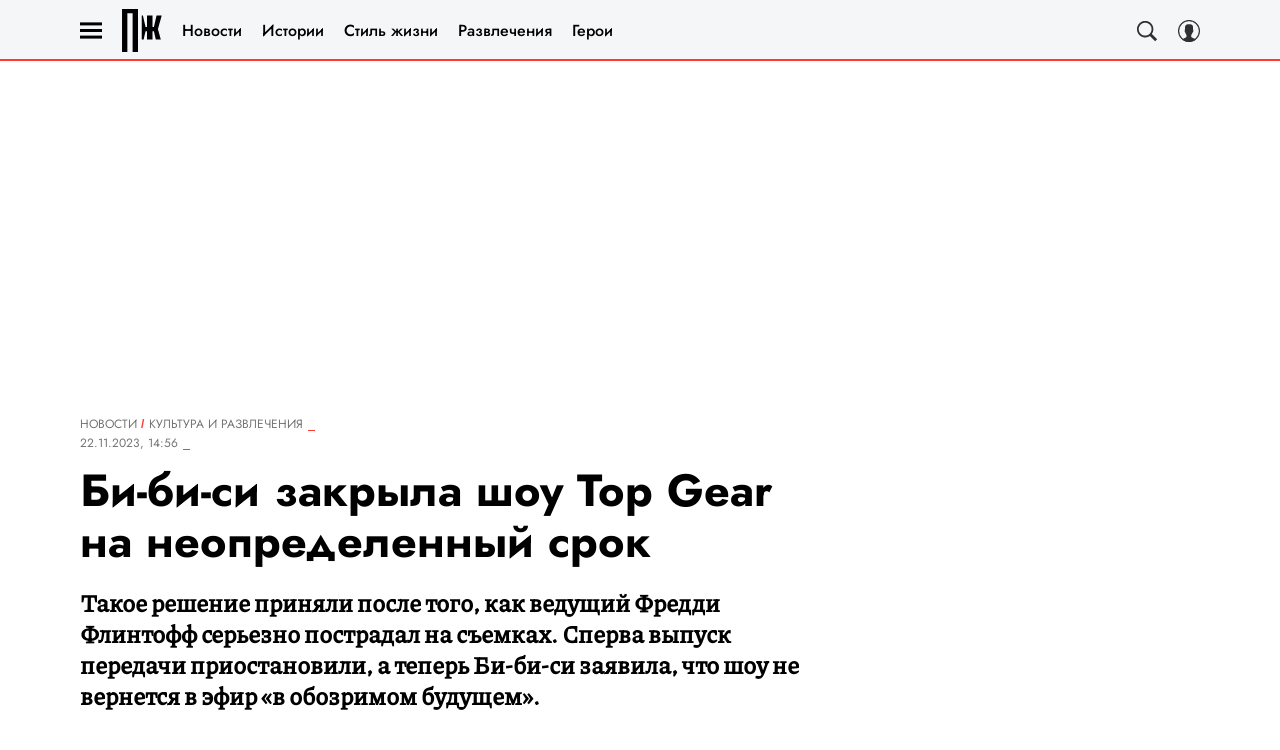

--- FILE ---
content_type: text/html; charset=utf-8
request_url: https://www.pravilamag.ru/news/culture-and-entertainment/22-11-2023/712025-bi-bi-si-zakryla-shou-top-gear-na-neopredelennyi-srok/
body_size: 48401
content:
<!doctype html>
<html data-n-head-ssr lang="ru-RU" data-n-head="%7B%22lang%22:%7B%22ssr%22:%22ru-RU%22%7D%7D">
  <head>
    <script>window.__detected_adblock__=!0,window.yaContextCb=window.yaContextCb||[]</script>
    <meta data-n-head="ssr" charset="utf-8"><meta data-n-head="ssr" name="viewport" content="width=device-width, initial-scale=1, maximum-scale=1.0, user-scalable=no"><meta data-n-head="ssr" name="theme-color" content="#000000"><meta data-n-head="ssr" name="twitter:widgets:autoload" content="off"><meta data-n-head="ssr" name="publisher" content="«Правила жизни»"><meta data-n-head="ssr" data-hid="og:url" property="og:url" content="https://www.pravilamag.ru/news/culture-and-entertainment/22-11-2023/712025-bi-bi-si-zakryla-shou-top-gear-na-neopredelennyi-srok/"><meta data-n-head="ssr" name="robots" content="max-snippet:-1, max-image-preview:large, max-video-preview:-1"><meta data-n-head="ssr" data-hid="og:title" property="og:title" content="Би-би-си закрыла шоу Top Gear на неопределенный срок"><meta data-n-head="ssr" data-hid="twitter:title" property="twitter:title" content="Би-би-си закрыла шоу Top Gear на неопределенный срок"><meta data-n-head="ssr" data-hid="article:author" name="article:author" content="Редакция «Правил жизни»"><meta data-n-head="ssr" data-hid="author" name="author" itemProp="author" content="Редакция «Правил жизни»"><meta data-n-head="ssr" data-hid="description" name="description" content="В 2022 году ведущий Фредди Флинтофф серьезно пострадал на съемках. Тогда шоу временно приостановили. Спустя год Флинтофф все еще не восстановился, а шоу решили закрыть."><meta data-n-head="ssr" data-hid="og:type" property="og:type" content="article"><meta data-n-head="ssr" data-hid="og:description" property="og:description" content="Такое решение приняли после того, как ведущий Фредди Флинтофф серьезно пострадал на съемках. Сперва выпуск передачи приостановили, а теперь Би-би-си заявила, что шоу не вернется в эфир «в обозримом будущем»."><meta data-n-head="ssr" data-hid="twitter:description" name="twitter:description" content="Такое решение приняли после того, как ведущий Фредди Флинтофф серьезно пострадал на съемках. Сперва выпуск передачи приостановили, а теперь Би-би-си заявила, что шоу не вернется в эфир «в обозримом будущем»."><meta data-n-head="ssr" data-hid="og:image" property="og:image" content="https://www.pravilamag.ru/upload/img_cache/26d/26d195a34ad5a69c05dd1662020c75c9_fitted_1200x628.jpg"><meta data-n-head="ssr" data-hid="twitter:image" name="twitter:image" content="https://www.pravilamag.ru/upload/img_cache/26d/26d195a34ad5a69c05dd1662020c75c9_fitted_1200x628.jpg"><meta data-n-head="ssr" data-hid="twitter:card" name="twitter:card" content="summary_large_image"><title>Би-би-си закрыла шоу Top Gear из-за травмы ведущего на съемках</title><link data-n-head="ssr" rel="icon" type="image/png" href="/icon_pravilamag.png" data-hid="favicon"><link data-n-head="ssr" rel="apple-touch-icon" type="image/png" href="/icon_pravilamag.png" data-hid="favicon"><link data-n-head="ssr" rel="icon" type="image/x-icon" href="/favicon.ico?v2" media="(prefers-color-scheme: dark)" sizes="32x32" data-hid="favicon"><link data-n-head="ssr" rel="icon" type="image/x-icon" href="/favicon_white.ico?v2" media="(prefers-color-scheme: light)" sizes="32x32" data-hid="favicon"><link data-n-head="ssr" href="https://www.pravilamag.ru/upload/img_cache/ed4/ed48d40c28bb894e41a61294d1e63b68_ce_3000x2000x0x15_cropped_510x340.webp" imagesrcset="https://www.pravilamag.ru/upload/img_cache/ed4/ed48d40c28bb894e41a61294d1e63b68_ce_3000x2000x0x15_cropped_510x340.webp 1x, https://www.pravilamag.ru/upload/img_cache/ed4/ed48d40c28bb894e41a61294d1e63b68_ce_3000x2000x0x15_cropped_1020x680.webp 2x" media="(max-width: 509.9px)" rel="preload" as="image" crossorigin="anonymous" fetchpriority="high"><link data-n-head="ssr" href="https://www.pravilamag.ru/upload/img_cache/ed4/ed48d40c28bb894e41a61294d1e63b68_ce_3000x2000x0x15_cropped_666x444.webp" imagesrcset="https://www.pravilamag.ru/upload/img_cache/ed4/ed48d40c28bb894e41a61294d1e63b68_ce_3000x2000x0x15_cropped_666x444.webp 1x, https://www.pravilamag.ru/upload/img_cache/ed4/ed48d40c28bb894e41a61294d1e63b68_ce_3000x2000x0x15_cropped_1332x888.webp 2x" media="(min-width: 510px)" rel="preload" as="image" crossorigin="anonymous" fetchpriority="high"><link data-n-head="ssr" rel="preload" href="/_nuxt/font/92zatBhPNqw73oTd4g_bfaae57.woff2" as="font" type="font/woff2" crossorigin="anonymous" fetchpriority="high"><link data-n-head="ssr" rel="preload" href="/_nuxt/font/N0b72SlTPu5rIkWIZjVgI-TckS03oGpPETyEJ88Rbvi0_TzOzKcQhZqx7gL3BA_b5a3cea.woff2" as="font" type="font/woff2" crossorigin="anonymous" fetchpriority="high"><link data-n-head="ssr" rel="preload" href="/_nuxt/font/N0bE2SlTPu5rIkWIZjVKKtYtfxYqZ4RJBFzFV40LYMhB_0e57b04.woff2" as="font" type="font/woff2" crossorigin="anonymous" fetchpriority="high"><link data-n-head="ssr" rel="preload" href="/_nuxt/font/92zatBhPNqw73oDd4iYl_faf5cda.woff2" as="font" type="font/woff2" crossorigin="anonymous" fetchpriority="high"><link data-n-head="ssr" rel="preload" href="/_nuxt/font/N0bE2SlTPu5rIkWIZjVKKtYtfxYqZ4RJBFzFV4kLYA_61679c3.woff2" as="font" type="font/woff2" crossorigin="anonymous" fetchpriority="high"><link data-n-head="ssr" href="/_nuxt/webcache.js" rel="preload" as="script" fetchpriority="low"><link data-n-head="ssr" rel="preload" href="/_nuxt/font/92zatBhPNqw73oTd4g_bfaae57.woff2" as="font" type="font/woff2" crossorigin="anonymous" fetchpriority="high"><link data-n-head="ssr" rel="preload" href="/_nuxt/font/N0b72SlTPu5rIkWIZjVgI-TckS03oGpPETyEJ88Rbvi0_TzOzKcQhZqx7gL3BA_b5a3cea.woff2" as="font" type="font/woff2" crossorigin="anonymous" fetchpriority="high"><link data-n-head="ssr" rel="preload" href="/_nuxt/font/N0bE2SlTPu5rIkWIZjVKKtYtfxYqZ4RJBFzFV40LYMhB_0e57b04.woff2" as="font" type="font/woff2" crossorigin="anonymous" fetchpriority="high"><link data-n-head="ssr" rel="preload" href="/_nuxt/font/92zatBhPNqw73oDd4iYl_faf5cda.woff2" as="font" type="font/woff2" crossorigin="anonymous" fetchpriority="high"><link data-n-head="ssr" rel="preload" href="/_nuxt/font/N0bE2SlTPu5rIkWIZjVKKtYtfxYqZ4RJBFzFV4kLYA_61679c3.woff2" as="font" type="font/woff2" crossorigin="anonymous" fetchpriority="high"><link data-n-head="ssr" href="[data-uri]" rel="preload" as="image"><link data-n-head="ssr" data-hid="canonical" rel="canonical" href="https://www.pravilamag.ru/news/culture-and-entertainment/22-11-2023/712025-bi-bi-si-zakryla-shou-top-gear-na-neopredelennyi-srok/"><link data-n-head="ssr" data-hid="image_src" rel="image_src" href="https://www.pravilamag.ru/upload/img_cache/26d/26d195a34ad5a69c05dd1662020c75c9_fitted_1200x628.jpg"><link data-n-head="ssr" data-hid="rss_all_news" rel="alternate" type="application/rss+xml" href="https://www.pravilamag.ru/out/public-feed-all-news.xml" title="rss_all_news"><script data-n-head="ssr" src="/_nuxt/webcache.js"></script><script data-n-head="ssr" type="application/ld+json">{
  "@context": "https://schema.org",
  "@type": "BreadcrumbList",
  "itemListElement": [
    {
      "@type": "ListItem",
      "name": "✅Новости",
      "position": 1,
      "item": "https://www.pravilamag.ru/news/"
    },
    {
      "@type": "ListItem",
      "name": "✅Культура и развлечения",
      "position": 2,
      "item": "https://www.pravilamag.ru/news/culture-and-entertainment/"
    }
  ]
}</script><script data-n-head="ssr" type="application/ld+json">{
  "@context": "https://schema.org",
  "@type": "NewsArticle",
  "url": "https://www.pravilamag.ru/news/culture-and-entertainment/22-11-2023/712025-bi-bi-si-zakryla-shou-top-gear-na-neopredelennyi-srok/",
  "description": "В 2022 году ведущий Фредди Флинтофф серьезно пострадал на съемках. Тогда шоу временно приостановили. Спустя год Флинтофф все еще не восстановился, а шоу решили закрыть.",
  "publisher": {
    "@type": "Organization",
    "@id": "https://www.pravilamag.ru/#publisher",
    "url": "https://www.pravilamag.ru/",
    "name": "pravilamag.ru",
    "legalName": "ООО «Фэшн Пресс»",
    "telephone": "+74952520999",
    "address": {
      "@type": "PostalAddress",
      "streetAddress": "вн.тер.г. муниципальный округ Донской, ш Варшавское, д. 9 стр. 1",
      "postalCode": "117105",
      "addressLocality": "Москва",
      "addressCountry": "RU"
    },
    "logo": {
      "@type": "ImageObject",
      "url": "https://www.pravilamag.ru/_nuxt/img/logo-pravilamag-full_c34db3f.svg"
    }
  },
  "headline": "Би-би-си закрыла шоу Top Gear на неопределенный срок",
  "mainEntityOfPage": {
    "@id": "https://www.pravilamag.ru/news/culture-and-entertainment/22-11-2023/712025-bi-bi-si-zakryla-shou-top-gear-na-neopredelennyi-srok/",
    "@type": "WebPage"
  },
  "articleBody": "Автомобильное шоу Top Gear, выходившее с 1977 года, не вернется в эфир «в обозримом будущем». Об этом сообщает [https://www.bbc.co.uk/news/entertainment-arts-67333907] британская служба Би-би-си. «Мы знаем, что прекращение выпуска шоу станет печальной новостью для его поклонников, но это правильное решение. Вся остальная деятельность Top Gear, включая международные и цифровые форматы, журналы и лицензирование, затронута не будет», — заявили в корпорации. В декабре 2022 года производство Top Gear временно приостановили после того, как один из ведущих программы, бывший капитан сборной Англии по крикету Фредди Флинтофф, пострадал на съемках. По данным [https://www.thesun.co.uk/sport/23936931/freddie-flintoff-training-covering-face/] СМИ, его машина перевернулась и ведущий получил перелом ребра, а также серьезные травмы лица и челюсти. Би-би-си принесла Флинтоффу извинения и выплатила ему £9 млн. В октябре The Sun писал [https://www.thesun.co.uk/tv/24399435/freddie-flintoff-bbc-compensation-top-gear-crash/], что бывший спортсмен все еще не восстановился от травм и что они существенно повлияли на его жизнь. Не исключено, что Флинтоффу придется забыть о карьере на телевидении.",
  "image": [
    {
      "@type": "ImageObject",
      "url": "https://www.pravilamag.ru/upload/img_cache/ed4/ed48d40c28bb894e41a61294d1e63b68_ce_3000x2000x0x15.jpg",
      "width": 3000,
      "height": 2000,
      "description": "Би-би-си закрыла шоу Top Gear на неопределенный срок"
    },
    {
      "@type": "ImageObject",
      "representativeOfPage": true,
      "url": "https://www.pravilamag.ru/upload/img_cache/614/6144717c76e94232aa5679b72479879a_cropped_666x461.jpg",
      "width": 666,
      "height": 461,
      "description": "Фредди Флинтофф"
    }
  ],
  "thumbnailUrl": "https://www.pravilamag.ru/upload/img_cache/ed4/ed48d40c28bb894e41a61294d1e63b68_ce_3000x2000x0x15.jpg",
  "articleSection": "https://www.pravilamag.ru/news/culture-and-entertainment/",
  "datePublished": "2023-11-22T14:56:00+03:00",
  "author": [
    {
      "@type": "Person",
      "name": "Редакция «Правил жизни»",
      "url": "https://www.pravilamag.ru/author/redaktsiya-pravilamag/"
    }
  ],
  "wordCount": 143,
  "commentCount": 0
}</script><style data-vue-ssr-id="63e2dbec:0 6ae00360:0 28e63069:0 253fa016:0 3387ef74:0 2a8ca171:0 d7f2144c:0 7cb6c1dc:0 4ea630dc:0 54dddd1d:0 ba490700:0 111902c1:0 68dd7e32:0 382cc98a:0 5e17058e:0 ef850d68:0 24517e55:0 0939b966:0 d340ab38:0 d340ab38:1 90f5e0b6:0 0ccfa9ef:0 5f554d56:0 31a6adb7:0 121dc5ce:0 b194ac52:0 22cebc52:0 5ac40f38:0 02b3e6f6:0 60e6e698:0 124a98a1:0 58df6ebf:0 1b7717ae:0 ae5a71e2:0 e7ce6950:0 69bb09b9:0 589c11a9:0 150ec1ee:0 f1a19f1c:0 1766410a:0 cc40e17a:0 2d9f2fb4:0 7a6ddd2f:0 2b6bcf25:0 4a1db82e:0 6e0d9b28:0 8a5bf79e:0 4783dfb8:0 604869cd:0">@font-face{font-family:"swiper-icons";font-style:normal;font-weight:400;src:url("data:application/font-woff;charset=utf-8;base64, [base64]//wADZ2x5ZgAAAywAAADMAAAD2MHtryVoZWFkAAABbAAAADAAAAA2E2+eoWhoZWEAAAGcAAAAHwAAACQC9gDzaG10eAAAAigAAAAZAAAArgJkABFsb2NhAAAC0AAAAFoAAABaFQAUGG1heHAAAAG8AAAAHwAAACAAcABAbmFtZQAAA/gAAAE5AAACXvFdBwlwb3N0AAAFNAAAAGIAAACE5s74hXjaY2BkYGAAYpf5Hu/j+W2+MnAzMYDAzaX6QjD6/4//Bxj5GA8AuRwMYGkAPywL13jaY2BkYGA88P8Agx4j+/8fQDYfA1AEBWgDAIB2BOoAeNpjYGRgYNBh4GdgYgABEMnIABJzYNADCQAACWgAsQB42mNgYfzCOIGBlYGB0YcxjYGBwR1Kf2WQZGhhYGBiYGVmgAFGBiQQkOaawtDAoMBQxXjg/wEGPcYDDA4wNUA2CCgwsAAAO4EL6gAAeNpj2M0gyAACqxgGNWBkZ2D4/wMA+xkDdgAAAHjaY2BgYGaAYBkGRgYQiAHyGMF8FgYHIM3DwMHABGQrMOgyWDLEM1T9/w8UBfEMgLzE////P/5//f/V/xv+r4eaAAeMbAxwIUYmIMHEgKYAYjUcsDAwsLKxc3BycfPw8jEQA/[base64]/uznmfPFBNODM2K7MTQ45YEAZqGP81AmGGcF3iPqOop0r1SPTaTbVkfUe4HXj97wYE+yNwWYxwWu4v1ugWHgo3S1XdZEVqWM7ET0cfnLGxWfkgR42o2PvWrDMBSFj/IHLaF0zKjRgdiVMwScNRAoWUoH78Y2icB/yIY09An6AH2Bdu/UB+yxopYshQiEvnvu0dURgDt8QeC8PDw7Fpji3fEA4z/PEJ6YOB5hKh4dj3EvXhxPqH/SKUY3rJ7srZ4FZnh1PMAtPhwP6fl2PMJMPDgeQ4rY8YT6Gzao0eAEA409DuggmTnFnOcSCiEiLMgxCiTI6Cq5DZUd3Qmp10vO0LaLTd2cjN4fOumlc7lUYbSQcZFkutRG7g6JKZKy0RmdLY680CDnEJ+UMkpFFe1RN7nxdVpXrC4aTtnaurOnYercZg2YVmLN/d/gczfEimrE/fs/bOuq29Zmn8tloORaXgZgGa78yO9/cnXm2BpaGvq25Dv9S4E9+5SIc9PqupJKhYFSSl47+Qcr1mYNAAAAeNptw0cKwkAAAMDZJA8Q7OUJvkLsPfZ6zFVERPy8qHh2YER+3i/BP83vIBLLySsoKimrqKqpa2hp6+jq6RsYGhmbmJqZSy0sraxtbO3sHRydnEMU4uR6yx7JJXveP7WrDycAAAAAAAH//wACeNpjYGRgYOABYhkgZgJCZgZNBkYGLQZtIJsFLMYAAAw3ALgAeNolizEKgDAQBCchRbC2sFER0YD6qVQiBCv/H9ezGI6Z5XBAw8CBK/m5iQQVauVbXLnOrMZv2oLdKFa8Pjuru2hJzGabmOSLzNMzvutpB3N42mNgZGBg4GKQYzBhYMxJLMlj4GBgAYow/P/PAJJhLM6sSoWKfWCAAwDAjgbRAAB42mNgYGBkAIIbCZo5IPrmUn0hGA0AO8EFTQAA") format("woff")}:root{--swiper-theme-color:#007aff}.swiper-container{list-style:none;margin-left:auto;margin-right:auto;overflow:hidden;padding:0;position:relative;z-index:1}.swiper-container-vertical>.swiper-wrapper{flex-direction:column}.swiper-wrapper{box-sizing:initial;display:flex;height:100%;position:relative;transition-property:transform;width:100%;z-index:1}.swiper-container-android .swiper-slide,.swiper-wrapper{transform:translateZ(0)}.swiper-container-multirow>.swiper-wrapper{flex-wrap:wrap}.swiper-container-multirow-column>.swiper-wrapper{flex-direction:column;flex-wrap:wrap}.swiper-container-free-mode>.swiper-wrapper{margin:0 auto;transition-timing-function:ease-out}.swiper-slide{flex-shrink:0;height:100%;position:relative;transition-property:transform;width:100%}.swiper-slide-invisible-blank{visibility:hidden}.swiper-container-autoheight,.swiper-container-autoheight .swiper-slide{height:auto}.swiper-container-autoheight .swiper-wrapper{align-items:flex-start;transition-property:transform,height}.swiper-container-3d{perspective:1200px}.swiper-container-3d .swiper-cube-shadow,.swiper-container-3d .swiper-slide,.swiper-container-3d .swiper-slide-shadow-bottom,.swiper-container-3d .swiper-slide-shadow-left,.swiper-container-3d .swiper-slide-shadow-right,.swiper-container-3d .swiper-slide-shadow-top,.swiper-container-3d .swiper-wrapper{transform-style:preserve-3d}.swiper-container-3d .swiper-slide-shadow-bottom,.swiper-container-3d .swiper-slide-shadow-left,.swiper-container-3d .swiper-slide-shadow-right,.swiper-container-3d .swiper-slide-shadow-top{height:100%;left:0;pointer-events:none;position:absolute;top:0;width:100%;z-index:10}.swiper-container-3d .swiper-slide-shadow-left{background-image:linear-gradient(270deg,rgba(0,0,0,.5),transparent)}.swiper-container-3d .swiper-slide-shadow-right{background-image:linear-gradient(90deg,rgba(0,0,0,.5),transparent)}.swiper-container-3d .swiper-slide-shadow-top{background-image:linear-gradient(0deg,rgba(0,0,0,.5),transparent)}.swiper-container-3d .swiper-slide-shadow-bottom{background-image:linear-gradient(180deg,rgba(0,0,0,.5),transparent)}.swiper-container-css-mode>.swiper-wrapper{overflow:auto;scrollbar-width:none;-ms-overflow-style:none}.swiper-container-css-mode>.swiper-wrapper::-webkit-scrollbar{display:none}.swiper-container-css-mode>.swiper-wrapper>.swiper-slide{scroll-snap-align:start start}.swiper-container-horizontal.swiper-container-css-mode>.swiper-wrapper{scroll-snap-type:x mandatory}.swiper-container-vertical.swiper-container-css-mode>.swiper-wrapper{scroll-snap-type:y mandatory}:root{--swiper-navigation-size:44px}.swiper-button-next,.swiper-button-prev{align-items:center;color:#007aff;color:var(--swiper-navigation-color,var(--swiper-theme-color));cursor:pointer;display:flex;height:44px;height:var(--swiper-navigation-size);justify-content:center;margin-top:-22px;margin-top:calc(var(--swiper-navigation-size)*-1/2);position:absolute;top:50%;width:27px;width:calc(var(--swiper-navigation-size)/44*27);z-index:10}.swiper-button-next.swiper-button-disabled,.swiper-button-prev.swiper-button-disabled{cursor:auto;opacity:.35;pointer-events:none}.swiper-button-next:after,.swiper-button-prev:after{font-family:swiper-icons;font-size:44px;font-size:var(--swiper-navigation-size);font-variant:normal;letter-spacing:0;line-height:1;text-transform:none!important;text-transform:none}.swiper-button-prev,.swiper-container-rtl .swiper-button-next{left:10px;right:auto}.swiper-button-prev:after,.swiper-container-rtl .swiper-button-next:after{content:"prev"}.swiper-button-next,.swiper-container-rtl .swiper-button-prev{left:auto;right:10px}.swiper-button-next:after,.swiper-container-rtl .swiper-button-prev:after{content:"next"}.swiper-button-next.swiper-button-white,.swiper-button-prev.swiper-button-white{--swiper-navigation-color:#fff}.swiper-button-next.swiper-button-black,.swiper-button-prev.swiper-button-black{--swiper-navigation-color:#000}.swiper-button-lock{display:none}.swiper-pagination{position:absolute;text-align:center;transform:translateZ(0);transition:opacity .3s;z-index:10}.swiper-pagination.swiper-pagination-hidden{opacity:0}.swiper-container-horizontal>.swiper-pagination-bullets,.swiper-pagination-custom,.swiper-pagination-fraction{bottom:10px;left:0;width:100%}.swiper-pagination-bullets-dynamic{font-size:0;overflow:hidden}.swiper-pagination-bullets-dynamic .swiper-pagination-bullet{position:relative;transform:scale(.33)}.swiper-pagination-bullets-dynamic .swiper-pagination-bullet-active,.swiper-pagination-bullets-dynamic .swiper-pagination-bullet-active-main{transform:scale(1)}.swiper-pagination-bullets-dynamic .swiper-pagination-bullet-active-prev{transform:scale(.66)}.swiper-pagination-bullets-dynamic .swiper-pagination-bullet-active-prev-prev{transform:scale(.33)}.swiper-pagination-bullets-dynamic .swiper-pagination-bullet-active-next{transform:scale(.66)}.swiper-pagination-bullets-dynamic .swiper-pagination-bullet-active-next-next{transform:scale(.33)}.swiper-pagination-bullet{background:#000;border-radius:100%;display:inline-block;height:8px;opacity:.2;width:8px}button.swiper-pagination-bullet{-webkit-appearance:none;-moz-appearance:none;appearance:none;border:none;box-shadow:none;margin:0;padding:0}.swiper-pagination-clickable .swiper-pagination-bullet{cursor:pointer}.swiper-pagination-bullet-active{background:#007aff;background:var(--swiper-pagination-color,var(--swiper-theme-color));opacity:1}.swiper-container-vertical>.swiper-pagination-bullets{right:10px;top:50%;transform:translate3d(0,-50%,0)}.swiper-container-vertical>.swiper-pagination-bullets .swiper-pagination-bullet{display:block;margin:6px 0}.swiper-container-vertical>.swiper-pagination-bullets.swiper-pagination-bullets-dynamic{top:50%;transform:translateY(-50%);width:8px}.swiper-container-vertical>.swiper-pagination-bullets.swiper-pagination-bullets-dynamic .swiper-pagination-bullet{display:inline-block;transition:transform .2s,top .2s}.swiper-container-horizontal>.swiper-pagination-bullets .swiper-pagination-bullet{margin:0 4px}.swiper-container-horizontal>.swiper-pagination-bullets.swiper-pagination-bullets-dynamic{left:50%;transform:translateX(-50%);white-space:nowrap}.swiper-container-horizontal>.swiper-pagination-bullets.swiper-pagination-bullets-dynamic .swiper-pagination-bullet{transition:transform .2s,left .2s}.swiper-container-horizontal.swiper-container-rtl>.swiper-pagination-bullets-dynamic .swiper-pagination-bullet{transition:transform .2s,right .2s}.swiper-pagination-progressbar{background:rgba(0,0,0,.25);position:absolute}.swiper-pagination-progressbar .swiper-pagination-progressbar-fill{background:#007aff;background:var(--swiper-pagination-color,var(--swiper-theme-color));height:100%;left:0;position:absolute;top:0;transform:scale(0);transform-origin:left top;width:100%}.swiper-container-rtl .swiper-pagination-progressbar .swiper-pagination-progressbar-fill{transform-origin:right top}.swiper-container-horizontal>.swiper-pagination-progressbar,.swiper-container-vertical>.swiper-pagination-progressbar.swiper-pagination-progressbar-opposite{height:4px;left:0;top:0;width:100%}.swiper-container-horizontal>.swiper-pagination-progressbar.swiper-pagination-progressbar-opposite,.swiper-container-vertical>.swiper-pagination-progressbar{height:100%;left:0;top:0;width:4px}.swiper-pagination-white{--swiper-pagination-color:#fff}.swiper-pagination-black{--swiper-pagination-color:#000}.swiper-pagination-lock{display:none}.swiper-scrollbar{background:rgba(0,0,0,.1);border-radius:10px;position:relative;-ms-touch-action:none}.swiper-container-horizontal>.swiper-scrollbar{bottom:3px;height:5px;left:1%;position:absolute;width:98%;z-index:50}.swiper-container-vertical>.swiper-scrollbar{height:98%;position:absolute;right:3px;top:1%;width:5px;z-index:50}.swiper-scrollbar-drag{background:rgba(0,0,0,.5);border-radius:10px;height:100%;left:0;position:relative;top:0;width:100%}.swiper-scrollbar-cursor-drag{cursor:move}.swiper-scrollbar-lock{display:none}.swiper-zoom-container{align-items:center;display:flex;height:100%;justify-content:center;text-align:center;width:100%}.swiper-zoom-container>canvas,.swiper-zoom-container>img,.swiper-zoom-container>svg{max-height:100%;max-width:100%;object-fit:contain}.swiper-slide-zoomed{cursor:move}.swiper-lazy-preloader{animation:swiper-preloader-spin 1s linear infinite;border:4px solid #007aff;border:4px solid var(--swiper-preloader-color,var(--swiper-theme-color));border-radius:50%;border-top:4px solid transparent;box-sizing:border-box;height:42px;left:50%;margin-left:-21px;margin-top:-21px;position:absolute;top:50%;transform-origin:50%;width:42px;z-index:10}.swiper-lazy-preloader-white{--swiper-preloader-color:#fff}.swiper-lazy-preloader-black{--swiper-preloader-color:#000}@keyframes swiper-preloader-spin{to{transform:rotate(1turn)}}.swiper-container .swiper-notification{left:0;opacity:0;pointer-events:none;position:absolute;top:0;z-index:-1000}.swiper-container-fade.swiper-container-free-mode .swiper-slide{transition-timing-function:ease-out}.swiper-container-fade .swiper-slide{pointer-events:none;transition-property:opacity}.swiper-container-fade .swiper-slide .swiper-slide{pointer-events:none}.swiper-container-fade .swiper-slide-active,.swiper-container-fade .swiper-slide-active .swiper-slide-active{pointer-events:auto}.swiper-container-cube{overflow:visible}.swiper-container-cube .swiper-slide{-webkit-backface-visibility:hidden;backface-visibility:hidden;height:100%;pointer-events:none;transform-origin:0 0;visibility:hidden;width:100%;z-index:1}.swiper-container-cube .swiper-slide .swiper-slide{pointer-events:none}.swiper-container-cube.swiper-container-rtl .swiper-slide{transform-origin:100% 0}.swiper-container-cube .swiper-slide-active,.swiper-container-cube .swiper-slide-active .swiper-slide-active{pointer-events:auto}.swiper-container-cube .swiper-slide-active,.swiper-container-cube .swiper-slide-next,.swiper-container-cube .swiper-slide-next+.swiper-slide,.swiper-container-cube .swiper-slide-prev{pointer-events:auto;visibility:visible}.swiper-container-cube .swiper-slide-shadow-bottom,.swiper-container-cube .swiper-slide-shadow-left,.swiper-container-cube .swiper-slide-shadow-right,.swiper-container-cube .swiper-slide-shadow-top{-webkit-backface-visibility:hidden;backface-visibility:hidden;z-index:0}.swiper-container-cube .swiper-cube-shadow{background:#000;bottom:0;-webkit-filter:blur(50px);filter:blur(50px);height:100%;left:0;opacity:.6;position:absolute;width:100%;z-index:0}.swiper-container-flip{overflow:visible}.swiper-container-flip .swiper-slide{-webkit-backface-visibility:hidden;backface-visibility:hidden;pointer-events:none;z-index:1}.swiper-container-flip .swiper-slide .swiper-slide{pointer-events:none}.swiper-container-flip .swiper-slide-active,.swiper-container-flip .swiper-slide-active .swiper-slide-active{pointer-events:auto}.swiper-container-flip .swiper-slide-shadow-bottom,.swiper-container-flip .swiper-slide-shadow-left,.swiper-container-flip .swiper-slide-shadow-right,.swiper-container-flip .swiper-slide-shadow-top{-webkit-backface-visibility:hidden;backface-visibility:hidden;z-index:0}
.app-loader[data-v-2c735fc1]{background-color:#000;height:5px;left:0;pointer-events:none;position:fixed;top:0;transform:scaleX(0);transform-origin:left center;width:100%;z-index:10}.app-loader_loading[data-v-2c735fc1]{transition:transform 3s ease-out}.app-loader_loaded[data-v-2c735fc1]{transition:transform .5s ease-out}.app-loader_loading[data-v-2c735fc1]{transform:scaleX(.8)}.app-loader_loaded[data-v-2c735fc1]{transform:scaleX(1)}
.app-loader[data-v-2c735fc1]{background-color:#ff3a30}
*{box-sizing:border-box;margin:0;padding:0}
.article-detail__desc h2,.content__text h2,h1,h2,h3,h4,h5,h6{font-family:"Jost",sans-serif}@font-face{font-display:swap;font-family:"Open Sans";font-stretch:100%;font-style:normal;font-weight:400;src:url(/_nuxt/font/memSYaGs126MiZpBA-UvWbX2vVnXBbObj2OVZyOOSr4dVJWUgsjZ0B4taVQUwaEQbjB_mQ_8e6eb9a.woff) format("woff");unicode-range:u+0460-052f,u+1c80-1c88,u+20b4,u+2de0-2dff,u+a640-a69f,u+fe2e-fe2f}@font-face{font-display:swap;font-family:"Open Sans";font-stretch:100%;font-style:normal;font-weight:400;src:url(/_nuxt/font/memSYaGs126MiZpBA-UvWbX2vVnXBbObj2OVZyOOSr4dVJWUgsjZ0B4kaVQUwaEQbjB_mQ_de6d70f.woff) format("woff");unicode-range:u+0400-045f,u+0490-0491,u+04b0-04b1,u+2116}@font-face{font-display:swap;font-family:"Open Sans";font-stretch:100%;font-style:normal;font-weight:400;src:url(/_nuxt/font/memSYaGs126MiZpBA-UvWbX2vVnXBbObj2OVZyOOSr4dVJWUgsjZ0B4saVQUwaEQbjB_mQ_0403a19.woff) format("woff");unicode-range:u+1f??}@font-face{font-display:swap;font-family:"Open Sans";font-stretch:100%;font-style:normal;font-weight:400;src:url(/_nuxt/font/memSYaGs126MiZpBA-UvWbX2vVnXBbObj2OVZyOOSr4dVJWUgsjZ0B4jaVQUwaEQbjB_mQ_2de5ef4.woff) format("woff");unicode-range:u+0370-03ff}@font-face{font-display:swap;font-family:"Open Sans";font-stretch:100%;font-style:normal;font-weight:400;src:url(/_nuxt/font/memSYaGs126MiZpBA-UvWbX2vVnXBbObj2OVZyOOSr4dVJWUgsjZ0B4iaVQUwaEQbjB_mQ_662226e.woff) format("woff");unicode-range:u+0590-05ff,u+200c-2010,u+20aa,u+25cc,u+fb1d-fb4f}@font-face{font-display:swap;font-family:"Open Sans";font-stretch:100%;font-style:normal;font-weight:400;src:url(/_nuxt/font/memSYaGs126MiZpBA-UvWbX2vVnXBbObj2OVZyOOSr4dVJWUgsjZ0B4vaVQUwaEQbjB_mQ_87ffc53.woff) format("woff");unicode-range:u+0102-0103,u+0110-0111,u+0128-0129,u+0168-0169,u+01a0-01a1,u+01af-01b0,u+1ea0-1ef9,u+20ab}@font-face{font-display:swap;font-family:"Open Sans";font-stretch:100%;font-style:normal;font-weight:400;src:url(/_nuxt/font/memSYaGs126MiZpBA-UvWbX2vVnXBbObj2OVZyOOSr4dVJWUgsjZ0B4uaVQUwaEQbjB_mQ_556c2cb.woff) format("woff");unicode-range:u+0100-024f,u+0259,u+1e??,u+2020,u+20a0-20ab,u+20ad-20cf,u+2113,u+2c60-2c7f,u+a720-a7ff}@font-face{font-display:swap;font-family:"Open Sans";font-stretch:100%;font-style:normal;font-weight:400;src:url(/_nuxt/font/memSYaGs126MiZpBA-UvWbX2vVnXBbObj2OVZyOOSr4dVJWUgsjZ0B4gaVQUwaEQbjA_ffe2f0c.woff) format("woff");unicode-range:u+00??,u+0131,u+0152-0153,u+02bb-02bc,u+02c6,u+02da,u+02dc,u+2000-206f,u+2074,u+20ac,u+2122,u+2191,u+2193,u+2212,u+2215,u+feff,u+fffd}.sp-sber-2030{--sp-headline-0-family:"IBM Plex Mono",sans-serif;--sp-headline-0-size:20px;--sp-headline-0-weight:400;--sp-headline-0-style:normal;--sp-headline-1-family:"Oswald",sans-serif;--sp-headline-1-size:38px;--sp-headline-1-weight:700;--sp-headline-1-style:normal;--sp-headline-1-line-height:115%;--sp-headline-2-family:"Oswald",sans-serif;--sp-headline-2-size:32px;--sp-headline-2-weight:700;--sp-headline-2-style:normal;--sp-headline-2-letter-spacing:0.2px;--sp-headline-2-line-height:100%;--sp-headline-3-family:"Oswald",sans-serif;--sp-headline-3-size:28px;--sp-headline-3-weight:700;--sp-headline-3-style:normal;--sp-headline-3-line-height:125%;--sp-headline-4-family:"Oswald",sans-serif;--sp-headline-4-size:18px;--sp-headline-4-weight:600;--sp-headline-4-style:normal;--sp-headline-4-line-height:132%;--sp-headline-5-family:"Oswald",sans-serif;--sp-headline-5-size:12px;--sp-headline-5-weight:600;--sp-headline-5-style:normal;--sp-headline-5-line-height:125%;--sp-text-1-family:"IBM Plex Mono",sans-serif;--sp-text-1-size:14px;--sp-text-1-weight:400;--sp-text-1-style:normal;--sp-text-1-letter-spacing:0.5px;--sp-text-2-family:"IBM Plex Mono",sans-serif;--sp-text-2-size:13px;--sp-text-2-weight:400;--sp-text-2-style:normal;--sp-text-2-line-height:118%;--sp-text-3-family:"Raleway";--sp-text-3-size:12px;--sp-text-3-weight:400;--sp-text-3-style:normal;--sp-text-3-line-height:125%;--sp-description-1-family:"Montserrat";--sp-description-1-size:16px;--sp-description-1-weight:400;--sp-description-1-style:normal;--sp-description-1-line-height:120%;--sp-description-2-family:"IBM Plex Mono",sans-serif;--sp-description-2-size:11px;--sp-description-2-weight:400;--sp-description-2-style:normal;--sp-description-2-letter-spacing:0.5px;--sp-description-3-family:"IBM Plex Mono",sans-serif;--sp-description-3-size:11px;--sp-description-3-weight:600;--sp-description-3-style:normal;--sp-description-3-letter-spacing:0.5px;--sp-tag-family:"Montserrat";--sp-tag-size:12px;--sp-tag-weight:700;--sp-tag-style:normal;--sp-tag-letter-spacing:0.5px;--sp-speed-family:"IBM Plex Mono",sans-serif;--sp-speed-size:32px;--sp-speed-weight:700;--sp-speed-style:normal;--sp-speed-line-height:120%;--sp-loader-text-family:"Public Pixel";--sp-loader-text-size:8px;--sp-loader-text-weight:400;--sp-loader-text-style:normal;--sp-button-text-family:"IBM Plex Mono",sans-serif;--sp-button-text-size:14px;--sp-button-text-weight:700;--sp-button-text-style:normal;--sp-button-text-letter-spacing:0.7px;--sp-speed-1-2-family:"IBM Plex Mono",sans-serif;--sp-speed-1-2-size:23px;--sp-speed-1-2-weight:700;--sp-speed-1-2-style:normal;--sp-speed-1-2-line-height:120%;--sp-speed-1-3-family:"IBM Plex Mono",sans-serif;--sp-speed-1-3-size:12px;--sp-speed-1-3-weight:700;--sp-speed-1-3-style:normal;--sp-speed-1-3-line-height:120%;--sp-text-2-2-size:17px;--sp-text-2-2-line-height:118%;--sp-text-2-2-family:"IBM Plex Mono",sans-serif;--sp-text-2-2-size:11px;--sp-text-2-2-weight:400;--sp-text-2-2-style:normal;--sp-text-2-2-line-height:130%;--sp-text-1-1-paragraph-spacing-10-family:"IBM Plex Mono",sans-serif;--sp-text-1-1-paragraph-spacing-10-size:14px;--sp-text-1-1-paragraph-spacing-10-weight:400;--sp-text-1-1-paragraph-spacing-10-style:normal;--sp-text-1-1-paragraph-spacing-10-letter-spacing:0.5px;--sp-black:#000;--sp-grey-grafit:#171717;--sp-grey:#222;--sp-blue-gray:#323941;--sp-grey-dark:#383838;--sp-grey-middle:#676767;--sp-grey-light:grey;--sp-grey-main-menu:#c7c7c7;--sp-white:#f2f2f2;--sp-blue-indigo:#66f;--sp-purple:#9747ff;--sp-neon-green:#39f2ae;--sp-yellow:#ffc700;--sp-gradient-1-stop-1-color:#00ff8b;--sp-gradient-1-stop-1-position:0%;--sp-gradient-1-stop-2-color:#66f;--sp-gradient-1-stop-2-position:100%;--sp-gradient-2-stop-1-color:#00ff8b;--sp-gradient-2-stop-1-position:0%;--sp-gradient-2-stop-2-color:#66f;--sp-gradient-2-stop-2-position:100%;--sp-gradient-3-stop-1-color:#00ff8b;--sp-gradient-3-stop-1-position:0%;--sp-gradient-3-stop-2-color:#66f;--sp-gradient-3-stop-2-position:100%;--sp-time-line-1-stop-1-color:#b8baff;--sp-time-line-1-stop-1-position:0%;--sp-time-line-1-stop-2-color:#f2df39;--sp-time-line-1-stop-2-position:100%;--sp-time-line-2-stop-1-color:#b8baff;--sp-time-line-2-stop-1-position:39%;--sp-time-line-2-stop-2-color:#00ff8b;--sp-time-line-2-stop-2-position:100%;--sp-time-line-3-stop-1-color:#b8baff;--sp-time-line-3-stop-1-position:0%;--sp-time-line-3-stop-2-color:#66f;--sp-time-line-3-stop-2-position:100%}@keyframes spinner{0%{transform:rotate(0deg)}to{transform:rotate(1turn)}}@keyframes pulse{0%{opacity:1}50%{opacity:.3}to{opacity:1}}.d-flex{display:flex}.align-center{align-items:center}.justify-center{justify-content:center}.text-center{text-align:center}.text-break{word-wrap:break-word;word-break:break-word}.text-uppercase{text-transform:uppercase}a{color:inherit}.content-overlap-modal-showed{overflow:hidden}.cursor-pointer{cursor:pointer}:root{--navbar-z-index:100;--modal-z-index:9999;--navbar-height:57px;--awards-navbar-height:56px;--content-width:calc(100% - 20px);--main-content-bg-color:#fff}@media only screen and (min-width:650px){:root{--awards-navbar-height:66px;--content-width:600px}}@media only screen and (min-width:768px){:root{--content-width:650px}}@media only screen and (min-width:940px){:root{--content-width:900px}}@media only screen and (min-width:1200px){:root{--awards-navbar-height:76px;--content-width:1120px}}[hidden]{display:none!important}*{-webkit-overflow-scrolling:touch;-webkit-print-color-adjust:exact}*,:after,:before{box-sizing:border-box}.mx-auto{margin-left:auto;margin-right:auto}.nuxt-progress{transition:width .5s ease-out,opacity .3s ease-in-out!important}.email-subscribe-all-page .main-content,.email-subscribe-confirm-page .main-content,.error-page-404 .main-content{background:none}.email-subscribe-all-page,.email-subscribe-confirm-page{background-position:top;background-repeat:no-repeat;background-size:cover}.mt30{margin-top:30px}.mt20{margin-top:20px}.cols{display:grid}.cols.--middle{grid-template-columns:100%}@media only screen and (min-width:940px){.cols.--middle{grid-column-gap:30px;grid-template-columns:calc(100% - 350px) 320px}}@media only screen and (min-width:1152px){.cols.--middle{grid-column-gap:60px;grid-template-columns:calc(100% - 380px) 320px}}.cols.--full{grid-template-columns:minmax(100%,1fr)}.cols.--default{grid-template-columns:100%}@media only screen and (min-width:940px){.cols.--default{grid-template-columns:auto 300px;grid-column-gap:30px}}@media only screen and (min-width:1152px){.cols.--default{grid-template-columns:auto 300px}}.cols .col__cnt{width:100%}.cols .col__side{display:none}@media only screen and (min-width:940px){.cols .col__side{display:block}}body{-webkit-font-smoothing:antialiased;-moz-osx-font-smoothing:grayscale;-webkit-tap-highlight-color:rgba(0,0,0,0);-webkit-text-size-adjust:100%;-moz-text-size-adjust:100%;text-size-adjust:100%;color:#303030;font-size:16px;overflow-y:scroll;word-wrap:break-word;padding-bottom:0!important}body.opened-modal{overflow:hidden}h1,h2,h3,h4,h5,h6{font-style:normal;font-weight:400}ol,ul{list-style:none}img,svg{display:block;max-width:100%}svg{overflow:visible}button,input{font-family:inherit;font-size:inherit;outline:none}button{-webkit-appearance:none;-moz-appearance:none;appearance:none;background:none;border:0;-webkit-user-select:none;-moz-user-select:none;user-select:none}button:not(:disabled){cursor:pointer}button:disabled{cursor:not-allowed}.article-detail__desc,.content__text{color:#303030;font-size:19px;line-height:1.5}.article-detail__desc li:not(.hooper-slide):not(.reactions__item),.content__text li:not(.hooper-slide):not(.reactions__item){color:#303030;display:block;font-weight:400;line-height:1.5;list-style:none;margin-top:1.2rem;padding-left:2em;position:relative}.article-detail__desc li:not(.hooper-slide):not(.reactions__item):before,.content__text li:not(.hooper-slide):not(.reactions__item):before{content:"";display:block;height:12px;left:0;line-height:1;position:absolute;top:.5em;transform:rotate(45deg);width:12px}.article-detail__desc ol,.content__text ol{counter-reset:list1}.article-detail__desc ol li:not(.hooper-slide):not(.reactions__item):before,.content__text ol li:not(.hooper-slide):not(.reactions__item):before{background:none;content:counter(list1) ".";counter-increment:list1;height:auto;position:absolute;top:.35em;transform:none;width:auto}.content__text:not(.content__text_widget):not(.content__text_text):not(:first-child){margin-top:20px}.footer{margin-top:auto;position:relative;z-index:2}.container-main{display:flex;flex-direction:column;justify-content:flex-start;min-height:100vh;position:relative;z-index:1}.container{max-width:100%;min-width:320px}.sticky{position:sticky;top:87px;top:calc(var(--navbar-height) + 30px)}.wrap{flex:1 1 auto;margin-left:auto;margin-right:auto;max-width:calc(100% - 20px);width:1120px}@media only screen and (min-width:650px){.wrap{width:600px}}@media only screen and (min-width:768px){.wrap{width:650px}}@media only screen and (min-width:940px){.wrap{width:900px}}@media only screen and (min-width:1200px){.wrap{width:1120px}}.ad-wrap{margin:0 auto;max-width:1290px;width:100%}.nuxt-root{position:relative;text-align:left;text-align:initial}.main-content{background-color:#fff;background-color:var(--main-content-bg-color);margin-left:auto;margin-right:auto;max-width:100%;transition:max-width .3s ease-out;width:100%}.with-site-branding .main-content,.with-site-top-branding .main-content{max-width:1290px}.with-site-top-branding #header,.with-site-top-branding #section-banner{display:none}.with-site-top-branding #mainInner{margin-top:0}.with-site-top-branding #section__inner{padding-top:0}.with-site-top-branding #billboard_topline_detail,.with-site-top-branding #billboard_topline_home,.with-site-top-branding #billboard_topline_main,.with-site-top-branding #billboard_topline_section,.with-site-top-branding #main-billboard-topline{margin-top:0}.with-site-top-branding #main-content{margin-top:0;margin-top:var(--branding-offset-top,0)}.with-site-top-branding #prepend-section-title{display:inline-block}.with-site-top-branding:not(.with-site-branding-offset-top) .main__billboard-topline+.main__inner{padding-top:0}.with-site-top-branding:not(.with-site-branding-offset-top) #billboard_topline_detail .ad-billboard-topline-banner,.with-site-top-branding:not(.with-site-branding-offset-top) #billboard_topline_home .ad-billboard-topline-banner,.with-site-top-branding:not(.with-site-branding-offset-top) #billboard_topline_main .ad-billboard-topline-banner,.with-site-top-branding:not(.with-site-branding-offset-top) #billboard_topline_section .ad-billboard-topline-banner,.with-site-top-branding:not(.with-site-branding-offset-top) #billboard_topline_subsection .ad-billboard-topline-banner,.with-site-top-branding:not(.with-site-branding-offset-top) #billboard_topline_tag .ad-billboard-topline-banner,.with-site-top-branding:not(.with-site-branding-offset-top) #main-billboard-topline .ad-billboard-topline-banner{--min-ad-banner-height:0}.with-site-top-branding:not(.with-site-branding-offset-top) #billboard_topline_detail .ad-wrapper__content,.with-site-top-branding:not(.with-site-branding-offset-top) #billboard_topline_home .ad-wrapper__content,.with-site-top-branding:not(.with-site-branding-offset-top) #billboard_topline_main .ad-wrapper__content,.with-site-top-branding:not(.with-site-branding-offset-top) #billboard_topline_section .ad-wrapper__content,.with-site-top-branding:not(.with-site-branding-offset-top) #billboard_topline_subsection .ad-wrapper__content,.with-site-top-branding:not(.with-site-branding-offset-top) #billboard_topline_tag .ad-wrapper__content,.with-site-top-branding:not(.with-site-branding-offset-top) #main-billboard-topline .ad-wrapper__content{max-width:1290px}.with-site-branding-offset-top #billboard_topline_detail,.with-site-branding-offset-top #billboard_topline_home,.with-site-branding-offset-top #billboard_topline_main,.with-site-branding-offset-top #billboard_topline_section,.with-site-branding-offset-top #main-billboard-topline{display:none}.with-site-branding-offset-top #prepend-section-title{margin-top:30px}.icon-close{background:none;border:none;height:25px;position:absolute;right:10px;top:10px;width:25px}@media only screen and (min-width:1152px){.icon-close{right:0}}.icon-close:after,.icon-close:before{background-color:#fff;bottom:0;content:"";display:block;height:1px;left:0;margin-bottom:auto;margin-top:auto;position:absolute;right:0;top:0;transition:all .15s linear 0s}.icon-close:before{transform:rotate(45deg)}.icon-close:after{transform:rotate(-45deg)}div.hooper,section.hooper{height:auto;outline:none}div.hooper:focus,section.hooper:focus{outline:none}.showed-popup-fullscreen-video-feed{height:100%;left:0;overflow:hidden;position:fixed;top:0;width:100%}.showed-popup-fullscreen-video-feed .app__footer,.showed-popup-fullscreen-video-feed .app__navbar,.showed-popup-fullscreen-video-feed .main-content{opacity:0;visibility:hidden}@media screen and (max-width:649px){.app_enabled_video-feed .app__footer,.app_enabled_video-feed .app__navbar{background-color:#000;display:none}}
.article-detail__desc h2,.article-detail__desc h3,.article-detail__desc h4,.article-detail__desc h5,.article-detail__desc h6,.article-detail__desc li:not(.hooper-slide):not(.reactions__item),.content__text h2,.content__text h3,.content__text h4,.content__text h5,.content__text h6,.content__text li:not(.hooper-slide):not(.reactions__item){font-family:"Jost",sans-serif}.article-detail__desc,.content__text{font-family:"Piazzolla",sans-serif}@font-face{font-display:swap;font-family:"Jost";font-style:normal;font-weight:400;src:url(/_nuxt/font/92zatBhPNqw73oDd4iYl_faf5cda.woff2) format("woff2");unicode-range:u+0400-045f,u+0490-0491,u+04b0-04b1,u+2116}@font-face{font-display:swap;font-family:"Jost";font-style:normal;font-weight:400;src:url(/_nuxt/font/92zatBhPNqw73ord4iYl_a75388e.woff2) format("woff2");unicode-range:u+0100-024f,u+0259,u+1e??,u+2020,u+20a0-20ab,u+20ad-20cf,u+2113,u+2c60-2c7f,u+a720-a7ff}@font-face{font-display:swap;font-family:"Jost";font-style:normal;font-weight:400;src:url(/_nuxt/font/92zatBhPNqw73oTd4g_bfaae57.woff2) format("woff2");unicode-range:u+00??,u+0131,u+0152-0153,u+02bb-02bc,u+02c6,u+02da,u+02dc,u+2000-206f,u+2074,u+20ac,u+2122,u+2191,u+2193,u+2212,u+2215,u+feff,u+fffd}@font-face{font-display:swap;font-family:"Jost";font-style:normal;font-weight:500;src:url(/_nuxt/font/92zatBhPNqw73oDd4iYl_faf5cda.woff2) format("woff2");unicode-range:u+0400-045f,u+0490-0491,u+04b0-04b1,u+2116}@font-face{font-display:swap;font-family:"Jost";font-style:normal;font-weight:500;src:url(/_nuxt/font/92zatBhPNqw73ord4iYl_a75388e.woff2) format("woff2");unicode-range:u+0100-024f,u+0259,u+1e??,u+2020,u+20a0-20ab,u+20ad-20cf,u+2113,u+2c60-2c7f,u+a720-a7ff}@font-face{font-display:swap;font-family:"Jost";font-style:normal;font-weight:500;src:url(/_nuxt/font/92zatBhPNqw73oTd4g_bfaae57.woff2) format("woff2");unicode-range:u+00??,u+0131,u+0152-0153,u+02bb-02bc,u+02c6,u+02da,u+02dc,u+2000-206f,u+2074,u+20ac,u+2122,u+2191,u+2193,u+2212,u+2215,u+feff,u+fffd}@font-face{font-display:swap;font-family:"Jost";font-style:normal;font-weight:700;src:url(/_nuxt/font/92zatBhPNqw73oDd4iYl_faf5cda.woff2) format("woff2");unicode-range:u+0400-045f,u+0490-0491,u+04b0-04b1,u+2116}@font-face{font-display:swap;font-family:"Jost";font-style:normal;font-weight:700;src:url(/_nuxt/font/92zatBhPNqw73ord4iYl_a75388e.woff2) format("woff2");unicode-range:u+0100-024f,u+0259,u+1e??,u+2020,u+20a0-20ab,u+20ad-20cf,u+2113,u+2c60-2c7f,u+a720-a7ff}@font-face{font-display:swap;font-family:"Jost";font-style:normal;font-weight:700;src:url(/_nuxt/font/92zatBhPNqw73oTd4g_bfaae57.woff2) format("woff2");unicode-range:u+00??,u+0131,u+0152-0153,u+02bb-02bc,u+02c6,u+02da,u+02dc,u+2000-206f,u+2074,u+20ac,u+2122,u+2191,u+2193,u+2212,u+2215,u+feff,u+fffd}@font-face{font-display:swap;font-family:"Piazzolla";font-style:italic;font-weight:400;src:url(/_nuxt/font/N0b72SlTPu5rIkWIZjVgI-TckS03oGpPETyEJ88Rbvi0_TzOzKcQhZqx7g_3BCy5_641d7ec.woff2) format("woff2");unicode-range:u+0460-052f,u+1c80-1c88,u+20b4,u+2de0-2dff,u+a640-a69f,u+fe2e-fe2f}@font-face{font-display:swap;font-family:"Piazzolla";font-style:italic;font-weight:400;src:url(/_nuxt/font/N0b72SlTPu5rIkWIZjVgI-TckS03oGpPETyEJ88Rbvi0_TzOzKcQhZqx7gb3BCy5_e8e7d51.woff2) format("woff2");unicode-range:u+0400-045f,u+0490-0491,u+04b0-04b1,u+2116}@font-face{font-display:swap;font-family:"Piazzolla";font-style:italic;font-weight:400;src:url(/_nuxt/font/N0b72SlTPu5rIkWIZjVgI-TckS03oGpPETyEJ88Rbvi0_TzOzKcQhZqx7g73BCy5_27ac105.woff2) format("woff2");unicode-range:u+1f??}@font-face{font-display:swap;font-family:"Piazzolla";font-style:italic;font-weight:400;src:url(/_nuxt/font/N0b72SlTPu5rIkWIZjVgI-TckS03oGpPETyEJ88Rbvi0_TzOzKcQhZqx7gH3BCy5_5147c3b.woff2) format("woff2");unicode-range:u+0370-03ff}@font-face{font-display:swap;font-family:"Piazzolla";font-style:italic;font-weight:400;src:url(/_nuxt/font/N0b72SlTPu5rIkWIZjVgI-TckS03oGpPETyEJ88Rbvi0_TzOzKcQhZqx7g33BCy5_3d36dce.woff2) format("woff2");unicode-range:u+0102-0103,u+0110-0111,u+0128-0129,u+0168-0169,u+01a0-01a1,u+01af-01b0,u+1ea0-1ef9,u+20ab}@font-face{font-display:swap;font-family:"Piazzolla";font-style:italic;font-weight:400;src:url(/_nuxt/font/N0b72SlTPu5rIkWIZjVgI-TckS03oGpPETyEJ88Rbvi0_TzOzKcQhZqx7gz3BCy5_bf02196.woff2) format("woff2");unicode-range:u+0100-024f,u+0259,u+1e??,u+2020,u+20a0-20ab,u+20ad-20cf,u+2113,u+2c60-2c7f,u+a720-a7ff}@font-face{font-display:swap;font-family:"Piazzolla";font-style:italic;font-weight:400;src:url(/_nuxt/font/N0b72SlTPu5rIkWIZjVgI-TckS03oGpPETyEJ88Rbvi0_TzOzKcQhZqx7gL3BA_b5a3cea.woff2) format("woff2");unicode-range:u+00??,u+0131,u+0152-0153,u+02bb-02bc,u+02c6,u+02da,u+02dc,u+2000-206f,u+2074,u+20ac,u+2122,u+2191,u+2193,u+2212,u+2215,u+feff,u+fffd}@font-face{font-display:swap;font-family:"Piazzolla";font-style:normal;font-weight:400;src:url(/_nuxt/font/N0bE2SlTPu5rIkWIZjVKKtYtfxYqZ4RJBFzFV4QLYMhB_cbf896d.woff2) format("woff2");unicode-range:u+0460-052f,u+1c80-1c88,u+20b4,u+2de0-2dff,u+a640-a69f,u+fe2e-fe2f}@font-face{font-display:swap;font-family:"Piazzolla";font-style:normal;font-weight:400;src:url(/_nuxt/font/N0bE2SlTPu5rIkWIZjVKKtYtfxYqZ4RJBFzFV40LYMhB_0e57b04.woff2) format("woff2");unicode-range:u+0400-045f,u+0490-0491,u+04b0-04b1,u+2116}@font-face{font-display:swap;font-family:"Piazzolla";font-style:normal;font-weight:400;src:url(/_nuxt/font/N0bE2SlTPu5rIkWIZjVKKtYtfxYqZ4RJBFzFV4ULYMhB_20e3647.woff2) format("woff2");unicode-range:u+1f??}@font-face{font-display:swap;font-family:"Piazzolla";font-style:normal;font-weight:400;src:url(/_nuxt/font/N0bE2SlTPu5rIkWIZjVKKtYtfxYqZ4RJBFzFV4oLYMhB_15540ac.woff2) format("woff2");unicode-range:u+0370-03ff}@font-face{font-display:swap;font-family:"Piazzolla";font-style:normal;font-weight:400;src:url(/_nuxt/font/N0bE2SlTPu5rIkWIZjVKKtYtfxYqZ4RJBFzFV4YLYMhB_4d14e44.woff2) format("woff2");unicode-range:u+0102-0103,u+0110-0111,u+0128-0129,u+0168-0169,u+01a0-01a1,u+01af-01b0,u+1ea0-1ef9,u+20ab}@font-face{font-display:swap;font-family:"Piazzolla";font-style:normal;font-weight:400;src:url(/_nuxt/font/N0bE2SlTPu5rIkWIZjVKKtYtfxYqZ4RJBFzFV4cLYMhB_82fd5e8.woff2) format("woff2");unicode-range:u+0100-024f,u+0259,u+1e??,u+2020,u+20a0-20ab,u+20ad-20cf,u+2113,u+2c60-2c7f,u+a720-a7ff}@font-face{font-display:swap;font-family:"Piazzolla";font-style:normal;font-weight:400;src:url(/_nuxt/font/N0bE2SlTPu5rIkWIZjVKKtYtfxYqZ4RJBFzFV4kLYA_61679c3.woff2) format("woff2");unicode-range:u+00??,u+0131,u+0152-0153,u+02bb-02bc,u+02c6,u+02da,u+02dc,u+2000-206f,u+2074,u+20ac,u+2122,u+2191,u+2193,u+2212,u+2215,u+feff,u+fffd}@font-face{font-display:swap;font-family:"Piazzolla";font-style:normal;font-weight:500;src:url(/_nuxt/font/N0bE2SlTPu5rIkWIZjVKKtYtfxYqZ4RJBFzFV4QLYMhB_cbf896d.woff2) format("woff2");unicode-range:u+0460-052f,u+1c80-1c88,u+20b4,u+2de0-2dff,u+a640-a69f,u+fe2e-fe2f}@font-face{font-display:swap;font-family:"Piazzolla";font-style:normal;font-weight:500;src:url(/_nuxt/font/N0bE2SlTPu5rIkWIZjVKKtYtfxYqZ4RJBFzFV40LYMhB_0e57b04.woff2) format("woff2");unicode-range:u+0400-045f,u+0490-0491,u+04b0-04b1,u+2116}@font-face{font-display:swap;font-family:"Piazzolla";font-style:normal;font-weight:500;src:url(/_nuxt/font/N0bE2SlTPu5rIkWIZjVKKtYtfxYqZ4RJBFzFV4ULYMhB_20e3647.woff2) format("woff2");unicode-range:u+1f??}@font-face{font-display:swap;font-family:"Piazzolla";font-style:normal;font-weight:500;src:url(/_nuxt/font/N0bE2SlTPu5rIkWIZjVKKtYtfxYqZ4RJBFzFV4oLYMhB_15540ac.woff2) format("woff2");unicode-range:u+0370-03ff}@font-face{font-display:swap;font-family:"Piazzolla";font-style:normal;font-weight:500;src:url(/_nuxt/font/N0bE2SlTPu5rIkWIZjVKKtYtfxYqZ4RJBFzFV4YLYMhB_4d14e44.woff2) format("woff2");unicode-range:u+0102-0103,u+0110-0111,u+0128-0129,u+0168-0169,u+01a0-01a1,u+01af-01b0,u+1ea0-1ef9,u+20ab}@font-face{font-display:swap;font-family:"Piazzolla";font-style:normal;font-weight:500;src:url(/_nuxt/font/N0bE2SlTPu5rIkWIZjVKKtYtfxYqZ4RJBFzFV4cLYMhB_82fd5e8.woff2) format("woff2");unicode-range:u+0100-024f,u+0259,u+1e??,u+2020,u+20a0-20ab,u+20ad-20cf,u+2113,u+2c60-2c7f,u+a720-a7ff}@font-face{font-display:swap;font-family:"Piazzolla";font-style:normal;font-weight:500;src:url(/_nuxt/font/N0bE2SlTPu5rIkWIZjVKKtYtfxYqZ4RJBFzFV4kLYA_61679c3.woff2) format("woff2");unicode-range:u+00??,u+0131,u+0152-0153,u+02bb-02bc,u+02c6,u+02da,u+02dc,u+2000-206f,u+2074,u+20ac,u+2122,u+2191,u+2193,u+2212,u+2215,u+feff,u+fffd}.email-subscribe-all-page,.email-subscribe-confirm-page{background-image:url(/_nuxt/img/bg_ec512a4.jpeg)}body{color:#000}.article-detail__desc,.content__text{color:#000;font-size:18px;font-weight:400;line-height:1.5}.article-detail__desc ol a,.article-detail__desc p a,.article-detail__desc ul a,.content__text ol a,.content__text p a,.content__text ul a{color:#ff3a30}.article-detail__desc h2,.article-detail__desc h3,.article-detail__desc h4,.article-detail__desc h5,.article-detail__desc h6,.content__text h2,.content__text h3,.content__text h4,.content__text h5,.content__text h6{font-weight:700}.article-detail__desc h2,.content__text h2{font-size:25px;line-height:1.2}@media only screen and (min-width:650px){.article-detail__desc h2,.content__text h2{font-size:35px;line-height:1.17}}@media only screen and (min-width:1200px){.article-detail__desc h2,.content__text h2{font-size:46px;line-height:1.13}}.article-detail__desc h3,.content__text h3{font-size:23px;line-height:1.3}@media only screen and (min-width:650px){.article-detail__desc h3,.content__text h3{font-size:32px;line-height:1.18}}@media only screen and (min-width:1200px){.article-detail__desc h3,.content__text h3{font-size:36px;line-height:1.16}}.article-detail__desc h4,.content__text h4{color:#ff3a30;font-size:21px;line-height:1.28}@media only screen and (min-width:650px){.article-detail__desc h4,.content__text h4{font-size:26px;line-height:1.3}}@media only screen and (min-width:1200px){.article-detail__desc h4,.content__text h4{font-size:30px;line-height:1.2}}.article-detail__desc h5,.content__text h5{font-size:20px;line-height:1.3}@media only screen and (min-width:650px){.article-detail__desc h5,.content__text h5{font-size:26px;line-height:1.23}}.article-detail__desc h6,.content__text h6{font-size:19px;line-height:1.42}@media only screen and (min-width:650px){.article-detail__desc h6,.content__text h6{font-size:20px;line-height:1.5}}.article-detail__desc li:not(.hooper-slide):not(.reactions__item),.content__text li:not(.hooper-slide):not(.reactions__item){font-size:18px;font-weight:700;line-height:1.5;margin-top:30px;padding-left:1em}@media only screen and (min-width:650px){.article-detail__desc li:not(.hooper-slide):not(.reactions__item),.content__text li:not(.hooper-slide):not(.reactions__item){font-size:20px;line-height:1.5}}.article-detail__desc li:not(.hooper-slide):not(.reactions__item):before,.content__text li:not(.hooper-slide):not(.reactions__item):before{background:#ff3a30;border-radius:50%;height:8px;width:8px}.article-detail__desc ol li:not(.hooper-slide):not(.reactions__item),.content__text ol li:not(.hooper-slide):not(.reactions__item){font-size:16px;line-height:1.5;margin-top:16px;padding-left:2.9em}@media only screen and (min-width:650px){.article-detail__desc ol li:not(.hooper-slide):not(.reactions__item),.content__text ol li:not(.hooper-slide):not(.reactions__item){font-size:16px;line-height:1.5;margin-top:24px}}.article-detail__desc ol li:not(.hooper-slide):not(.reactions__item):before,.content__text ol li:not(.hooper-slide):not(.reactions__item):before{color:#ff3a30;content:counter(list1) "_";font-size:20px;line-height:1;text-align:right;top:.2em;width:32px}
.header_with_iframe-ficher[data-v-7d96318d]~.main-content .tag-page .tagline{display:none!important}.header_cosmo .header__iframe-ficher[data-v-7d96318d],.header_grazia .header__iframe-ficher[data-v-7d96318d]{--bg-color:#f5eee4;--loader-color:#000;--iframe-height:calc(100vh - 157px);--iframe-max-height:680px}@media only screen and (min-width:1200px){.header_cosmo .header__iframe-ficher[data-v-7d96318d],.header_grazia .header__iframe-ficher[data-v-7d96318d]{--iframe-max-height:1024px}}.header_popmech .header__iframe-ficher[data-v-7d96318d]{--iframe-height:420px}@media only screen and (min-width:650px){.header_popmech .header__iframe-ficher[data-v-7d96318d]{--iframe-height:calc(100vh - 130px);--iframe-max-height:510px}}@media only screen and (min-width:940px){.header_popmech .header__iframe-ficher[data-v-7d96318d]{--iframe-max-height:680px}}@media only screen and (min-width:1200px){.header_popmech .header__iframe-ficher[data-v-7d96318d]{--iframe-max-height:1330px}}
.header_bazaar.header_with_iframe-ficher~#main-content .section-banner{display:none}
.sidebar[data-v-aba5cdac]{bottom:0;left:0;max-width:300px;overflow-y:auto;padding-bottom:15px;padding-top:15px;position:fixed;right:0;top:0;z-index:102}@media only screen and (min-width:650px){.sidebar[data-v-aba5cdac]{max-width:320px}}.sidebar small[data-v-aba5cdac]{display:block;margin-bottom:13px;text-transform:uppercase}.sidebar .social-networks[data-v-aba5cdac]{margin-bottom:30px;margin-top:30px}.sidebar-border[data-v-aba5cdac],.sidebar-search[data-v-aba5cdac]{margin-left:auto;margin-right:auto;width:calc(100% - 40px)}@media only screen and (min-width:650px){.sidebar-border[data-v-aba5cdac],.sidebar-search[data-v-aba5cdac]{width:calc(100% - 60px)}}.sidebar-border_search[data-v-aba5cdac]{margin-bottom:10px}.sidebar-border[data-v-aba5cdac]{height:1px}.sidebar-border.--muted[data-v-aba5cdac]{background-color:#d8d8d8}.sidebar-border.--grey[data-v-aba5cdac]{background-color:#8b8b8b}.sidebar-border.--white[data-v-aba5cdac]{background-color:#fff}.sidebar-border.--black[data-v-aba5cdac]{background-color:#000}.sidebar-border.--direWolf[data-v-aba5cdac]{background-color:#282828}.sidebar-border.--veryLightGrey[data-v-aba5cdac]{background-color:#c8c8c8}.sidebar-fade-enter-active[data-v-aba5cdac],.sidebar-fade-leave-active[data-v-aba5cdac]{transition:transform .4s ease-in-out}.sidebar-fade-enter[data-v-aba5cdac],.sidebar-fade-leave-to[data-v-aba5cdac]{transform:translate3d(-100%,0,0)}.sidebar-search[data-v-aba5cdac]{align-items:center;display:flex;height:50px;margin-top:-15px;position:relative}.sidebar-search__layer[data-v-aba5cdac]{cursor:text;height:100%;left:0;opacity:0;position:absolute;top:0;width:100%}.sidebar-search__close[data-v-aba5cdac],.sidebar-search__loupe[data-v-aba5cdac]{flex:0 0 auto}.sidebar-search__loupe[data-v-aba5cdac]{height:18px;width:18px}.sidebar-search__close[data-v-aba5cdac]{align-self:stretch;height:100%;position:relative;width:14px}.sidebar-search__close-icon[data-v-aba5cdac]{height:100%;width:100%}.sidebar-search__field[data-v-aba5cdac]{flex:1 1 auto;padding-left:10px;padding-right:10px}
.sidebar-search__field[data-v-aba5cdac]{font-family:"Jost",sans-serif}.sidebar[data-v-aba5cdac]{background-color:#f5f6f8}.sidebar-border[data-v-aba5cdac],.sidebar-search[data-v-aba5cdac]{width:calc(100% - 40px)}.sidebar-border.--grey[data-v-aba5cdac]{background-color:hsla(0,0%,46%,.35)}.sidebar-search__field[data-v-aba5cdac]{color:#000;font-size:12px;font-weight:500;line-height:1;text-transform:uppercase}.sidebar .social-networks[data-v-aba5cdac]{margin-bottom:16px;margin-top:16px;padding-left:20px;padding-right:20px}
.sidebar-menu[data-v-7e3f605a]:not(.--info-text){padding-bottom:10px;padding-top:10px}.sidebar-menu.--info-text[data-v-7e3f605a]{margin-top:30px}.sidebar-menu__sublink[data-v-7e3f605a]{padding-bottom:10px;padding-top:10px}.sidebar-menu__list__item[data-v-7e3f605a]{transition:margin .3s ease}.sidebar-menu__list__item.--active[data-v-7e3f605a]{margin-bottom:10px;margin-top:10px}.sidebar-menu__list__item_with_subitems .sidebar-menu__anchor[data-v-7e3f605a]{flex:0 1 auto}.sidebar-menu-collapse-enter-active[data-v-7e3f605a],.sidebar-menu-collapse-leave-active[data-v-7e3f605a]{overflow:hidden;transition-delay:0s;transition-duration:.5s;transition-property:max-height,padding;transition-timing-function:ease}.sidebar-menu-collapse-enter-to[data-v-7e3f605a],.sidebar-menu-collapse-leave[data-v-7e3f605a]{max-height:1000px}.sidebar-menu-collapse-enter[data-v-7e3f605a],.sidebar-menu-collapse-leave-to[data-v-7e3f605a]{max-height:0;padding:0}.sidebar-menu__anchor[data-v-7e3f605a]{color:inherit;display:block;flex:1 1 auto}.sidebar-menu:not(.--info-text) .sidebar-menu__link.--child[data-v-7e3f605a]{display:block;-webkit-text-decoration:none;text-decoration:none}.sidebar-menu:not(.--info-text) .sidebar-menu__link.--parent[data-v-7e3f605a]{align-items:center;display:flex;position:relative}.sidebar-menu:not(.--info-text) .sidebar-menu__link.--child[data-v-7e3f605a],.sidebar-menu:not(.--info-text) .sidebar-menu__link.--parent[data-v-7e3f605a]{font-size:18px;line-height:1.2}.sidebar-menu:not(.--info-text) .sidebar-menu__link.--parent .sidebar-menu__anchor[data-v-7e3f605a]{padding-bottom:10px;padding-top:10px;-webkit-text-decoration:none;text-decoration:none;transition:padding .3s ease}.sidebar-menu:not(.--info-text) .sidebar-menu__link.--parent.--active .sidebar-menu__anchor[data-v-7e3f605a]{padding-bottom:20px;padding-top:20px}.sidebar-menu.--info-text .sidebar-menu__list__item+.sidebar-menu__list__item[data-v-7e3f605a]{margin-top:20px}.sidebar-menu.--info-text .sidebar-menu__anchor[data-v-7e3f605a]{-webkit-text-decoration:underline;text-decoration:underline}.sidebar-menu__link[data-v-7e3f605a]{overflow:hidden}.sidebar-menu__link.--parent[data-v-7e3f605a]{padding-left:20px;padding-right:20px}@media only screen and (min-width:650px){.sidebar-menu__link.--parent[data-v-7e3f605a]{padding-left:30px;padding-right:30px}}.sidebar-menu__link.--parent.--active[data-v-7e3f605a]{min-height:61px}.sidebar-menu__link.--parent.--active .sidebar-menu__arrow-icon[data-v-7e3f605a]{transform:rotate(90deg)}.sidebar-menu__link.--child[data-v-7e3f605a]{padding:8px 20px 8px 40px}@media only screen and (min-width:940px){.sidebar-menu__link.--child[data-v-7e3f605a]{padding:9px 30px 9px 50px}}.sidebar-menu:not(.--info-text) .sidebar-menu__link.--parent[data-v-7e3f605a]{min-height:41px}.sidebar-menu:not(.--info-text) .sidebar-menu__link.--child[data-v-7e3f605a]{min-height:39px}.sidebar-menu .sidebar-menu__arrow[data-v-7e3f605a]{align-self:stretch;border:none;flex:1 0 auto;margin-left:10px;min-width:15px;position:relative}.sidebar-menu .sidebar-menu__arrow-icon[data-v-7e3f605a]{bottom:0;display:block;height:15px;margin-bottom:auto;margin-top:auto;position:absolute;right:0;top:0;transition:transform .3s ease;width:15px}
.sidebar-menu.--info-text .sidebar-menu__link[data-v-7e3f605a],.sidebar-menu:not(.--info-text) .sidebar-menu__link[data-v-7e3f605a]{font-family:"Jost",sans-serif}.sidebar-menu:not(.--info-text) .sidebar-menu__link[data-v-7e3f605a]{color:#000;font-size:18px;font-weight:500;line-height:1.2;transition:background-color .3s ease,color .3s ease,min-height .3s ease}.sidebar-menu:not(.--info-text) .sidebar-menu__link.--buy-magazine[data-v-7e3f605a]{color:#ff3a30}.sidebar-menu:not(.--info-text) .sidebar-menu__link.--child[data-v-7e3f605a]{margin-left:10px;margin-right:10px;padding-left:10px;padding-right:10px}.sidebar-menu:not(.--info-text) .sidebar-menu__link.--child[data-v-7e3f605a]:active{background-color:#757575;color:#fff}@media(hover:hover){.sidebar-menu:not(.--info-text) .sidebar-menu__link.--child[data-v-7e3f605a]:hover{background-color:#757575;color:#fff}}.sidebar-menu:not(.--info-text) .sidebar-menu__link.--parent[data-v-7e3f605a]{margin-left:10px;margin-right:10px;padding-left:10px;padding-right:10px}.sidebar-menu:not(.--info-text) .sidebar-menu__link.--parent[data-v-7e3f605a]:active{background-color:#fff;color:#000}@media(hover:hover){.sidebar-menu:not(.--info-text) .sidebar-menu__link.--parent[data-v-7e3f605a]:hover{background-color:#fff;color:#000}}.sidebar-menu:not(.--info-text) .sidebar-menu__link.--parent.--active[data-v-7e3f605a]{background-color:#fff}.sidebar-menu:not(.--info-text) .sidebar-menu__list__item.--active[data-v-7e3f605a]{margin-bottom:0;margin-top:0}.sidebar-menu.--info-text .sidebar-menu__link[data-v-7e3f605a]{align-items:center;color:#757575;display:flex;font-size:14px;font-weight:400;line-height:1.42;padding-left:20px;padding-right:20px}.sidebar-menu.--info-text .sidebar-menu__link[data-v-7e3f605a]:active{color:#000}@media(hover:hover){.sidebar-menu.--info-text .sidebar-menu__link[data-v-7e3f605a]:hover{color:#000}}.sidebar-menu.--info-text .sidebar-menu__link.--parent[data-v-7e3f605a]{margin-top:15px;min-height:0}.sidebar-menu.--info-text .sidebar-menu__list__item+.sidebar-menu__list__item[data-v-7e3f605a]{margin-top:0}
.controls__item .notifications-count{font-family:"Source Serif Pro",sans-serif}a.navbar__logo{cursor:pointer;transition:opacity .15s linear 0s}a.navbar__logo:active{opacity:.6}@media(hover:hover){a.navbar__logo:hover{opacity:.6}}.navbar{background-color:var(--navbar-bg-color);position:sticky;top:0;z-index:var(--navbar-z-index)}@media print{.navbar{display:none}}.navbar .navbar__wrap{display:flex;min-height:57px}.navbar__controls{height:100%}.navbar__controls__item{position:relative}.navbar__burger{align-items:center;color:#000;display:flex;flex:0 0 auto;font-size:22px;height:1em;justify-content:center;width:1em}.navbar__burger:before{background-color:currentColor;box-shadow:0 -.3em 0 0 currentColor,0 .3em 0 0 currentColor;content:"";display:block;flex:1 1 auto;height:3px;transition:color .3s ease-out}.navbar__logo{display:block;flex:0 0 auto;font-size:0;margin-left:14px;opacity:1;-webkit-text-decoration:none;text-decoration:none}.navbar__logo-full{height:25px}@media only screen and (min-width:650px){.navbar__logo{margin-left:20px}}.navbar .navbar__side{align-items:center;display:flex}.navbar .navbar__side:first-of-type{flex:1 1 auto;width:0}.navbar .navbar__side:last-of-type{flex:0 0 auto}.menu{display:none}@media only screen and (min-width:940px){.menu{display:block}.menu .menu__list{align-items:center;color:#000;display:flex;flex-wrap:wrap;height:2em;line-height:2;overflow:hidden;pointer-events:none}}.menu__item{contain:content;cursor:pointer}@media only screen and (min-width:940px){.menu__item{margin-left:30px;pointer-events:auto;-webkit-text-decoration:none;text-decoration:none;white-space:nowrap}}.menu__item-overlay{display:block;height:100%;left:0;position:absolute;top:0;width:100%}.menu__item-icon{pointer-events:none}.controls{align-items:center;display:flex;flex:1 1 auto;justify-content:flex-end;list-style:none}.controls__item{flex:0 0 auto;margin-left:10px;position:relative}.controls__item a{display:block;font-size:0}@media only screen and (min-width:650px){.controls__item{margin-left:20px}}.controls__item-menu{opacity:0;padding-top:18px;position:absolute;right:0;top:100%;transition:opacity .3s ease,visibility .3s ease;visibility:hidden;z-index:10}@media only screen and (min-width:768px){.controls__item-menu{left:50%;right:auto;transform:translateX(-50%)}}.controls__item-menu-button{flex:0 0 auto}.controls__item_subscribe-link{display:none}@media only screen and (min-width:650px){.controls__item_subscribe-link{display:block}}.controls__item_topic-offer{margin-right:2px}@media only screen and (min-width:650px){.controls__item_topic-offer{margin-right:10px}}.controls__item_ad{align-items:center;background-color:var(--navbar-bg-color);display:flex;justify-content:center;max-height:100%;overflow:hidden;position:relative;transform:translateX(0)!important;width:58px;z-index:2}@media only screen and (min-width:650px){.controls__item_ad{margin-right:47px;width:155px}}@media only screen and (min-width:940px){.controls__item_ad{margin-right:0}}@media only screen and (min-width:1200px){.controls__item_ad{margin-right:5px}}.controls__item-button{display:block;position:relative}.controls__item-button-logout{display:block;letter-spacing:.5px;line-height:1;min-height:43px;min-width:90px;padding:8px 10px;transition:color .3s ease,background-color .3s ease}.controls__item .notifications-count{align-items:center;border:1px solid #fff;border-radius:50%;bottom:-5px;color:#fff;display:flex;font-size:8px;font-weight:700;height:17px;justify-content:center;line-height:6px;padding:5px 1px;position:absolute;right:-7px;width:17px}@media only screen and (min-width:650px){.controls__item .notifications-count--user{display:none}}.controls__item-icon{font-size:22px;height:1em;width:1em;fill:#303030;color:#303030;transition:fill .3s ease 0s,color .3s ease 0s}.controls__item-icon.--mail{width:29px}.controls__item-button:hover~.controls__item-menu,.controls__item-menu:hover{opacity:1;visibility:visible}.controls__item-user-avatar{height:24px;width:24px}
.controls__item-button-logout,.menu__item{font-family:"Jost",sans-serif}.navbar{--navbar-bg-color:#f5f6f8;border-bottom:2px solid #ff3a30;border-top:2px solid transparent}.navbar__logo-full{height:43px;width:40px}@media only screen and (min-width:940px){.menu__item{margin-left:20px}}.menu__list{font-size:16px;line-height:1}.menu__item{color:#000;font-weight:500;transition:color .3s ease}.menu__item.--active,.menu__item:active{color:#757575}@media(hover:hover){.menu__item:hover{color:#757575}}.controls__item-user-icon_active{color:#ff3a30}.controls__item-button-logout{background:#f5f6f8;color:#000;font-size:16px;font-weight:500;text-transform:capitalize}.controls__item-button-logout:active{color:#757575}@media(hover:hover){.controls__item-button-logout:hover{color:#757575}}
.detail-mobile-video-recommendation[data-v-9bc1489a]{margin:15px 10px 0}.detail-video-recommendation[data-v-9bc1489a]{height:0;margin-bottom:0;margin-left:auto;position:sticky;top:57px;transform:translateX(-63px);width:320px;z-index:2}.detail-video-recommendation[data-v-9bc1489a]:before{content:"";display:block}@media only screen and (min-width:940px){.detail-video-recommendation[data-v-9bc1489a]{margin-right:auto;transform:translateX(300px)}}@media only screen and (min-width:1200px){.detail-video-recommendation[data-v-9bc1489a]{transform:translateX(400px)}}.detail-video-recommendation_horizontal[data-v-9bc1489a]:before{height:30px}.detail-video-recommendation_vertical[data-v-9bc1489a]:before{height:35px}.detail-video-recommendation_vertical .detail-video-recommendation__video[data-v-9bc1489a]:not(.new-player){margin:0 auto 20px;max-width:calc(100% - 40px)}.detail-video-recommendation_vertical .detail-video-recommendation__video.new-player[data-v-9bc1489a]{margin:0 auto 20px;max-width:calc(100% - 20px)}.detail-sharing[data-v-9bc1489a]{bottom:0;left:0;position:fixed;right:0;z-index:3}.detail-sharing--verstka[data-v-9bc1489a]{position:static}.detail-page[data-v-9bc1489a]{padding-bottom:25px}.detail-page__article+.detail-page__article[data-v-9bc1489a],.detail-page__mobile-vertical-video[data-v-9bc1489a]{margin-top:20px}.detail-page__ad-recommend-articles[data-v-9bc1489a]{margin-top:10px}@media only screen and (min-width:650px){.detail-page__ad-recommend-articles[data-v-9bc1489a]{margin-bottom:10px;margin-top:15px}}.detail-page__carousel-vertical-videos[data-v-9bc1489a]{margin-bottom:15px;margin-top:15px}.detail-page__video-recommendation[data-v-9bc1489a]{margin-top:35px}.detail-page__video-recommendation_cosmo[data-v-9bc1489a]{margin-bottom:35px;margin-top:40px}.detail-page__ad-ya-recommend[data-v-9bc1489a]{margin-bottom:10px;margin-top:30px;overflow:hidden}
.ad-block .ad-recommend-articles{width:100%}.ad-block .ad-recommend-article{-webkit-text-decoration:none;text-decoration:none;width:100%}.ad-block .ad-recommend-article__text{display:block}.ad-block .ad-recommend-article~.ad-recommend-article{margin-top:10px}

.ad-banner__content[data-v-9d54c096]{align-items:center;display:flex;justify-content:center;min-height:0;min-height:var(--min-ad-banner-height,0);min-width:0;min-width:var(--min-ad-banner-width,0)}.ad-banner__content[data-v-9d54c096]>div{min-height:0!important;min-height:auto!important}
@import url(https://fonts.googleapis.com/css2?family=Manrope:wght@700&display=swap);
.article-detail__image-source,.comment-button{font-family:"Source Serif Pro",sans-serif}.article-detail_tag_content_billboard_mobile{margin-bottom:20px;min-height:500px}@media only screen and (min-width:940px){.article-detail_tag_content_billboard_mobile{min-height:0;min-height:auto}}.article-detail__smi24-widget-custom{margin-top:40px}.article-detail__ad_side_topline{margin-bottom:20px}.article-detail__author{width:100%}@media only screen and (min-width:650px){.article-detail__author{flex:1 1 auto;width:auto}}.article-detail__comments-sticky-bar{margin-left:-10px;margin-right:-10px}.article-detail__comments,.article-detail__feed-rtb-widget,.article-detail__infox-widget,.article-detail__smi24-widget{margin-top:30px}.article-detail__billboard-topline-ad{margin-top:10px}.article-detail__verstka-bottom-bar{background-color:#fff;padding:5px 0 30px;position:relative;z-index:2}@media only screen and (min-width:940px){.article-detail__ad-recommend-articles{margin-left:auto;margin-right:auto}}@media only screen and (min-width:1200px){.article-detail__ad-recommend-articles{max-width:calc(100% - 20px)}}.article-detail__badge{align-items:center;border:1px solid;display:flex;height:24px;justify-content:center;line-height:1;margin-bottom:2px;margin-left:auto;width:43px}.article-detail__edit{display:flex;justify-content:flex-end;position:relative}.article-detail__edit a{background:#673ab7;border-radius:4px;color:#fff!important;font-family:"Manrope",sans-serif;font-size:14px;font-weight:700;letter-spacing:1.25px;padding:4px 16px;position:absolute;-webkit-text-decoration:none;text-decoration:none;text-transform:uppercase;top:-28px}.article-detail__edit a:visited{color:#fff}.article-detail__joke-text-widget{margin-bottom:20px;margin-top:10px}@media only screen and (min-width:650px){.article-detail__joke-text-widget{margin-top:20px}}@media only screen and (min-width:1200px){.article-detail__joke-text-widget{margin-bottom:30px}}.article-detail__footnote{color:#797979;font-family:"Open Sans",sans-serif;font-size:9px;line-height:1.3}@media only screen and (min-width:650px){.article-detail__footnote{font-size:10px;line-height:1.4}}.article-detail__footnote p+p{margin-top:4px}.article-detail__footnote:before{background-color:#dadada;content:"";display:block;height:1px;margin-bottom:5px;width:120px}.article-detail__verstka-header .article-detail__footnote:before{display:none}.article-detail__ad-left-vb{transform:translateX(calc(-100% + 48px));width:160px}.article-detail__desc{padding-left:10px;padding-right:10px}@media only screen and (min-width:650px){.article-detail__desc{margin-left:auto;margin-right:auto;max-width:620px}}@media only screen and (min-width:768px){.article-detail__desc{max-width:670px}}@media only screen and (min-width:940px){.article-detail__desc{display:grid;grid-template-columns:40px 560px 300px;max-width:900px;padding-left:0;padding-right:0}}@media only screen and (min-width:1200px){.article-detail__desc{grid-template-columns:48px 752px 320px;max-width:1120px}}.article-detail__desc:not(.article-detail__desc_with_panel){padding-top:20px}@media only screen and (min-width:940px){.article-detail__desc:not(.article-detail__desc_with_panel){padding-top:35px}}.article-detail__desc.article-detail__desc_hidden-share-block .article-detail__social-share{visibility:hidden}@media only screen and (min-width:940px){.article-detail__desc_with_image .article-detail__side--top{grid-row-end:5;grid-row-start:1}.article-detail__desc:not(.article-detail__desc_with_image) .article-detail__side--top{grid-row-end:4;grid-row-start:1}.article-detail__desc .article-detail__content_billboard_mobile,.article-detail__desc .article-detail__content_billboard_mobile_arbitrage{display:none}}.article-detail__desc .article-detail__content_billboard,.article-detail__desc .article-detail__content_billboard_arbitrage,.article-detail__desc .article-detail__content_billboard_long,.article-detail__desc .article-detail__content_billboard_long_arbitrage{display:none}@media only screen and (min-width:940px){.article-detail__desc .article-detail__content_billboard,.article-detail__desc .article-detail__content_billboard_arbitrage,.article-detail__desc .article-detail__content_billboard_long,.article-detail__desc .article-detail__content_billboard_long_arbitrage{display:block}}.article-detail__desc .article-detail__subtitle,.article-detail__desc .article-detail__title,.article-detail__desc .article-detail__topbar{margin-bottom:20px}.article-detail__desc .article-detail__topbar{align-items:start;display:flex;flex-direction:column;gap:10px}@media only screen and (min-width:650px){.article-detail__desc .article-detail__topbar{flex-direction:row;gap:20px}}.article-detail__desc .article-detail__tags{margin-bottom:16px}@media only screen and (min-width:650px){.article-detail__desc .article-detail__tags{margin-bottom:20px}}@media only screen and (min-width:1200px){.article-detail__desc .article-detail__tags{margin-bottom:30px}}.article-detail__desc .article-detail__ad-summarize{margin-bottom:40px}.article-detail__desc .article-detail__billboard-long{display:none}@media only screen and (min-width:940px){.article-detail__desc .article-detail__billboard-long,.article-detail__desc .article-detail__gallery-vert{display:block;grid-column-end:4;grid-column-start:1;margin-bottom:30px}.article-detail__desc .article-detail__billboard-long-inner,.article-detail__desc .article-detail__gallery-vert-inner{display:flex;justify-content:center}.article-detail__desc .article-detail__billboard-long-banner,.article-detail__desc .article-detail__gallery-vert-banner{flex:1 0 auto}}.article-detail__desc .article-detail__side{display:none}@media only screen and (min-width:940px){.article-detail__desc .article-detail__side{display:block;grid-column-end:4;grid-column-start:3;margin-bottom:20px}}.article-detail__desc .article-detail__social-share{display:none}@media only screen and (min-width:940px){.article-detail__desc .article-detail__social-share{display:block;grid-column-end:2;grid-column-start:1;margin-bottom:20px}.article-detail__ad-summarize,.article-detail__bottombar,.article-detail__header{grid-column-end:3;grid-column-start:1;margin-right:30px}}@media only screen and (min-width:1200px){.article-detail__ad-summarize,.article-detail__bottombar,.article-detail__header{margin-right:60px}}.article-detail__comments-button{margin-left:auto}@media only screen and (min-width:650px){.article-detail__comments-button{flex:0 0 auto;margin-top:25px;transform:translateY(-50%)}}.article-detail__true-lie-widget{margin-left:auto;margin-right:auto;max-width:calc(100% - 20px)}@media only screen and (min-width:650px){.article-detail__true-lie-widget{max-width:600px}}@media only screen and (min-width:768px){.article-detail__true-lie-widget{max-width:650px}}@media only screen and (min-width:940px){.article-detail__true-lie-widget{max-width:900px;padding-left:60px;padding-right:340px}}@media only screen and (min-width:1200px){.article-detail__true-lie-widget{max-width:1120px;padding-left:75px;padding-right:380px}}.article-detail__reactions{margin-bottom:20px;margin-top:20px}.article-detail__actions{position:relative;z-index:2}.article-detail__ad-info,.article-detail__recommendation-block,.article-detail__stop-block,.article-detail__subscribe-social-networks{margin-top:30px}.article-detail__image,.article-detail__kinopremia-card{margin-bottom:20px}@media only screen and (min-width:940px){.article-detail__desc_with_left-sidebar .article-detail__audio-player,.article-detail__desc_with_left-sidebar .article-detail__content,.article-detail__desc_with_left-sidebar .article-detail__image,.article-detail__desc_with_left-sidebar .article-detail__kinopremia-card{grid-column-end:3;grid-column-start:2;margin-left:20px;margin-right:30px}}@media only screen and (min-width:1200px){.article-detail__desc_with_left-sidebar .article-detail__audio-player,.article-detail__desc_with_left-sidebar .article-detail__content,.article-detail__desc_with_left-sidebar .article-detail__image,.article-detail__desc_with_left-sidebar .article-detail__kinopremia-card{margin-left:26px;margin-right:60px}}@media only screen and (min-width:940px){.article-detail__desc:not(.article-detail__desc_with_left-sidebar) .article-detail__audio-player,.article-detail__desc:not(.article-detail__desc_with_left-sidebar) .article-detail__content,.article-detail__desc:not(.article-detail__desc_with_left-sidebar) .article-detail__image,.article-detail__desc:not(.article-detail__desc_with_left-sidebar) .article-detail__kinopremia-card{grid-column-end:3;grid-column-start:1;margin-right:30px}}@media only screen and (min-width:1200px){.article-detail__desc:not(.article-detail__desc_with_left-sidebar) .article-detail__audio-player,.article-detail__desc:not(.article-detail__desc_with_left-sidebar) .article-detail__content,.article-detail__desc:not(.article-detail__desc_with_left-sidebar) .article-detail__image,.article-detail__desc:not(.article-detail__desc_with_left-sidebar) .article-detail__kinopremia-card{margin-right:60px}}.article-detail__audio-player{margin-bottom:16px}@media only screen and (min-width:768px){.article-detail__audio-player{margin-bottom:20px}}.article-detail__desc .article-detail__image+.article-detail__social-share,.article-detail__desc .article-detail__kinopremia-card+.article-detail__social-share{grid-row-end:5;grid-row-start:3}.article-detail__next-article{display:block;margin-top:20px;position:relative}.article-detail__next-article-icon,.article-detail__next-article-invisible,.article-detail__next-article-visible{height:24px}@media only screen and (min-width:650px){.article-detail__next-article-icon,.article-detail__next-article-invisible,.article-detail__next-article-visible{height:40px}}.article-detail__next-article-invisible{visibility:hidden}.article-detail__next-article-visible{visibility:visible}.article-detail__next-article:before{background-color:#d8d8d8;bottom:0;content:"";display:block;height:1px;margin-bottom:auto;margin-top:auto;position:absolute;top:0;width:100%}.article-detail__next-article-icon{border:1px solid #d8d8d8;border-radius:50%;display:block;stroke:#595959;stroke-width:3px;background-color:#fff;margin:0 24px 0 auto;padding:4px;transform:rotate(90deg);width:24px}@media only screen and (min-width:650px){.article-detail__next-article-icon{padding:10px;width:40px}}@media only screen and (min-width:768px){.article-detail__next-article-icon{margin-right:48px}}.article-detail__breadcrumbs{margin-bottom:5px}@media only screen and (min-width:650px){.article-detail__breadcrumbs{margin-bottom:15px}}@media only screen and (min-width:940px){.article-detail__breadcrumbs{margin-bottom:10px}}@media only screen and (min-width:1200px){.article-detail__breadcrumbs{margin-bottom:15px}}.article-detail__verstka-header{margin-bottom:30px}.article-detail__verstka-content{overflow:hidden}@media only screen and (min-width:1152px){.article-detail__verstka-content{width:100%}}.article-detail__verstka-footer{display:grid;grid-gap:20px;position:relative;z-index:2}@media only screen and (min-width:650px){.article-detail__verstka-footer{align-items:center;grid-template-columns:1fr auto}.article-detail__verstka-footer .article-detail__tags{grid-area:2/1/2/3}.article-detail__verstka-footer .article-detail__author.author-wrapper{display:block}.article-detail__verstka-footer .article-detail__sharing{margin:0}}.article-detail_for_verstka.article-detail_not-first{margin-top:30px}@media only screen and (min-width:1152px){.article-detail_for_verstka_banner .article-detail__verstka-content{max-width:1120px}}.article-detail__image-source{color:#8b8b8b;font-size:12px;line-height:1.5;margin-top:10px}.article-detail__subtitle,.article-detail__title{text-align:center}@media only screen and (min-width:576px){.article-detail__subtitle,.article-detail__title{text-align:left}}.article-detail__subtitle{display:block;margin-top:15px}@media only screen and (min-width:768px){.article-detail__subtitle{margin-top:20px}}@media only screen and (min-width:1200px){.article-detail__subtitle{margin-top:15px}}.article-detail .article-detail__cnt{grid-area:content}.article-detail .video-recommendation{margin-bottom:13px}@media only screen and (min-width:650px){.article-detail .video-recommendation{margin-bottom:23px}}.article-detail__desc .article-detail_tag_ad_mobile_video_recommend,.article-detail__desc .article-detail_tag_content_billboard_arbitrage,.article-detail__desc .article-detail_tag_content_billboard_long,.article-detail__desc .article-detail_tag_content_billboard_mobile,.article-detail__desc .article-detail_tag_content_billboard_mobile_arbitrage,.article-detail__desc .article-element:not(.article-element_map){margin-bottom:20px}@media only screen and (min-width:650px){.article-detail__desc .article-detail_tag_ad_mobile_video_recommend,.article-detail__desc .article-detail_tag_content_billboard_arbitrage,.article-detail__desc .article-detail_tag_content_billboard_long,.article-detail__desc .article-detail_tag_content_billboard_mobile,.article-detail__desc .article-detail_tag_content_billboard_mobile_arbitrage,.article-detail__desc .article-element:not(.article-element_map){margin-bottom:30px}}.article-detail__desc .article-element{position:relative}.article-detail__desc .article-element_map{margin-bottom:20px}@media only screen and (min-width:1200px){.article-detail__desc .article-element_map{margin-bottom:30px}}.article-detail__desc .article-element_quotegame{margin-left:-10px;margin-right:-10px}@media only screen and (min-width:650px){.article-detail__desc .article-element_quotegame{margin-left:0;margin-right:0}}.article-detail__desc .article-element_ad-mobile-video-recommend,.article-detail__desc .article-element_fact_group_widget{margin-left:-10px;margin-right:-10px}@media only screen and (min-width:650px){.article-detail__desc .article-element_ad-mobile-video-recommend,.article-detail__desc .article-element_fact_group_widget{display:none}}.article-detail__desc .article-element>img{max-width:100%}.article-detail__desc h2 a,.article-detail__desc h3 a,.article-detail__desc h4 a,.article-detail__desc h5 a{color:inherit}.article-detail__desc ol a,.article-detail__desc p a,.article-detail__desc ul a{box-shadow:inset 0 -.05em 0 0 #fff,inset 0 -.1em 0 0 currentColor;font-family:inherit;font-size:inherit;position:relative;-webkit-text-decoration:none;text-decoration:none}.article-detail__desc ol a:hover,.article-detail__desc p a:hover,.article-detail__desc ul a:hover{color:var(--hover-color)}.article-detail__subscribe-form-lid{grid-column-end:3;grid-column-start:2}@media only screen and (min-width:940px){.article-detail__subscribe-form-lid{margin-left:26px;margin-right:30px}}@media only screen and (min-width:1200px){.article-detail__subscribe-form-lid{margin-right:60px}}.article-detail__recommendation-video{margin:0 auto 20px;max-width:calc(100% - 20px)}.article-detail__audio-chip{align-items:center;-moz-column-gap:8px;column-gap:8px;display:flex}.article-detail__audio-chip svg{height:16px;width:16px;fill:#fff}@media only screen and (min-width:650px){.article-detail__audio-chip{-moz-column-gap:12px;column-gap:12px}.article-detail__audio-chip svg{height:20px;width:20px}}.article-detail__audio-chip_wrap{display:flex}.side-banner img{height:600px;-o-object-fit:cover;object-fit:cover;width:300px}.comment-button{border:none;display:block;height:43px;justify-content:center;margin-left:auto;margin-right:auto;position:relative;text-transform:uppercase;transition:opacity .3s ease;width:240px}.comment-button:active{opacity:.5}@media(hover:hover){.comment-button:hover{opacity:.5}}.comment-button__count{display:block;position:absolute;right:15px;top:-15px}.comment-button__count-val{align-items:center;background-color:#fff;bottom:38%;display:flex;justify-content:center;left:15%;line-height:1;position:absolute;right:15%;text-align:center;top:10%}.comment-button__count-icon{height:39px;width:39px}.discussion{display:grid;grid-template-areas:"img name" "text text";grid-template-columns:60px 1fr;grid-column-gap:16px;-moz-column-gap:16px;column-gap:16px;grid-row-gap:8px;margin-top:30px;row-gap:8px}@media only screen and (min-width:650px){.discussion{grid-template-areas:"img name" "img text";grid-template-columns:70px 1fr;row-gap:4px}}.discussion__author_avatar{cursor:pointer;grid-area:img;height:60px;width:60px}@media only screen and (min-width:650px){.discussion__author_avatar{height:70px;width:70px}}.discussion__author_name{align-items:center;cursor:pointer;display:flex;grid-area:name}.discussion__text{cursor:pointer;grid-area:text}
.article-detail__badge,.article-detail__dzen-title,.article-detail__image-source,.article-detail__title,.article-element-quote,.comment-button{font-family:"Jost",sans-serif}.article-detail__subtitle{font-family:"Piazzolla",sans-serif}.article-element hr{margin-bottom:25px;margin-top:25px}.article-element iframe{max-width:100%}.article-element_first_big_letter_lg,.article-element_first_big_letter_sm{line-height:1.5}.article-element_first_big_letter_lg:first-letter,.article-element_first_big_letter_sm:first-letter{float:left;font-size:86px;height:10px;line-height:0;margin-bottom:-7px;margin-right:10px;margin-top:7px;padding-bottom:36px;padding-top:22px;text-transform:uppercase}.article-element_first_big_letter_lg:after,.article-element_first_big_letter_sm:after{clear:both;content:"";display:block}.article-element_first_big_letter_lg:first-letter{margin-bottom:0;margin-top:7px;padding-bottom:50px}.article-element-quote{font-size:22px;font-weight:700;line-height:1.27;text-align:center}@media only screen and (min-width:650px){.article-element-quote{font-size:33px;line-height:1.15}}@media only screen and (min-width:1200px){.article-element-quote{font-size:36px;line-height:1.22}}.article-element-quote:before{background:url([data-uri]) no-repeat 50%/contain;content:"";display:block;height:24px;margin:0 auto 10px;width:24px}@media only screen and (min-width:650px){.article-element-quote:before{height:32px;margin-bottom:20px;width:32px}}@media only screen and (min-width:1200px){.article-element-quote:before{height:44px;width:44px}}.article-detail__badge{color:#757575;font-size:12px;height:24px;margin-top:10px}.article-detail__dzen-title{color:#d5dbe3;font-size:18px;font-weight:600;line-height:23px;margin-bottom:-5px;margin-top:-20px}@media only screen and (min-width:650px){.article-detail__dzen-title{font-size:22px;line-height:32px;margin-bottom:20px;margin-top:-10px}}.article-detail .article-detail__desc ol a:not(.vk-video-link),.article-detail .article-detail__desc p a:not(.vk-video-link),.article-detail .article-detail__desc ul a:not(.vk-video-link){box-shadow:none;color:#000;text-decoration:underline;-webkit-text-decoration:underline #ff3a30;text-decoration:underline #ff3a30}.article-detail .article-detail__desc ol a:not(.vk-video-link):active,.article-detail .article-detail__desc p a:not(.vk-video-link):active,.article-detail .article-detail__desc ul a:not(.vk-video-link):active{color:#ff3a30}@media(hover:hover){.article-detail .article-detail__desc ol a:not(.vk-video-link):hover,.article-detail .article-detail__desc p a:not(.vk-video-link):hover,.article-detail .article-detail__desc ul a:not(.vk-video-link):hover{color:#ff3a30}}.article-detail .article-detail__desc h2 a:active,.article-detail .article-detail__desc h3 a:active,.article-detail .article-detail__desc h4 a:active{color:#ff3a30}@media(hover:hover){.article-detail .article-detail__desc h2 a:hover,.article-detail .article-detail__desc h3 a:hover,.article-detail .article-detail__desc h4 a:hover{color:#ff3a30}}.article-detail .article-detail__desc .a_-d-banner--billboard_content,.article-detail .article-detail__desc .a_-d-banner--billboard_content_long,.article-detail .article-detail__desc .article-element,.article-detail .article-detail__desc .article-element p{margin-bottom:20px}@media only screen and (min-width:768px){.article-detail .article-detail__desc .a_-d-banner--billboard_content,.article-detail .article-detail__desc .a_-d-banner--billboard_content_long,.article-detail .article-detail__desc .article-element,.article-detail .article-detail__desc .article-element p{margin-bottom:30px}}.article-detail__info{border-bottom:3px solid #d5dbe3;margin-bottom:20px;padding-bottom:1px}@media only screen and (min-width:650px){.article-detail__info{margin-bottom:30px;padding-bottom:10px}}.article-detail__info .article-detail__tags{margin-bottom:10px}.article-detail__info .article-detail__subtitle{margin-top:10px}.article-detail__image-source{color:#757574;font-size:12px;line-height:1;margin-top:10px;text-transform:uppercase}.article-detail__comment-button{min-height:43px;width:240px}.article-detail__title{color:#000;font-size:25px;font-weight:700;line-height:1.2;text-align:left}@media only screen and (min-width:650px){.article-detail__title{font-size:42px;line-height:1.09}}@media only screen and (min-width:1200px){.article-detail__title{font-size:45px;line-height:1.15}}.article-detail__subtitle{color:#000;font-size:21px;font-weight:700;line-height:1.42;text-align:left}@media only screen and (min-width:768px){.article-detail__subtitle{font-size:24px;line-height:1.33}}.article-detail__subtitle a{box-shadow:inset 0 -.05em 0 0 #fff,inset 0 -.1em 0 0 #ff3a30;color:#000;-webkit-text-decoration:none;text-decoration:none}.article-detail__subtitle a:active{color:#ff3a30}@media(hover:hover){.article-detail__subtitle a:hover{color:#ff3a30}}.comment-button{border:2px solid #000;border-radius:50px;color:#ff3a30;font-size:16px;font-weight:700;letter-spacing:1px;line-height:26px;padding:5px;text-align:center;text-transform:uppercase;transition:all .3s ease}.comment-button:active{background:#ff3a30;border-color:#ff3a30;color:#fff;opacity:1}@media(hover:hover){.comment-button:hover{background:#ff3a30;border-color:#ff3a30;color:#fff;opacity:1}}.comment-button__count-val{color:#000}
.ad-billboard-topline__place .ad-billboard-topline-banner{background-color:#fff;--min-ad-banner-height:310px;min-height:310px;min-height:var(--min-ad-banner-height);overflow:hidden}
.ad-wrapper{--border-top-color:var(--ad-border-top-color,#dadada);--border-bottom-color:var(--ad-border-bottom-color,#dadada);min-height:0;min-height:var(--min-height,0);position:relative;text-align:center}.ad-wrapper__label-top{align-items:center;color:#999;display:flex;font-family:"Open Sans",Arial,sans-serif;font-size:11px;left:0;line-height:1;position:absolute;right:0;top:0;z-index:2}.ad-wrapper__label-top:after,.ad-wrapper__label-top:before{background-color:var(--border-top-color);content:"";flex:1 1 auto;height:1px}.ad-wrapper__label-top:before{margin-right:10px}.ad-wrapper__label-top:after{margin-left:10px}.ad-wrapper__content{border-bottom:1px solid #fff}.ad-wrapper__place .ad-wrapper-banner{--min-ad-banner-height:310px;min-height:310px;min-height:var(--min-ad-banner-height);overflow:hidden}.ad-wrapper__cancel-sticky{background:#fff;border-bottom:1px solid var(--border-bottom-color);border-left:1px solid var(--border-bottom-color);border-radius:0;border-bottom-left-radius:10px;border-bottom-right-radius:10px;border-right:1px solid var(--border-bottom-color);color:#555;left:50%;opacity:0;padding:0 13px 4px;position:absolute;top:100%;transform:translateX(-50%);visibility:hidden}@media only screen and (min-width:768px){.ad-wrapper__cancel-sticky{padding:0 19px 5px}}.ad-wrapper__cancel-sticky_showed{opacity:1;visibility:visible}.ad-wrapper__cancel-sticky-icon{display:block;height:17px;transform:translateY(-1px) rotate(-90deg) scaleY(1.5);width:17px}@media only screen and (min-width:768px){.ad-wrapper__cancel-sticky-icon{height:23px;width:23px}}.ad-wrapper_filled .ad-wrapper__cancel-sticky,.ad-wrapper_filled .ad-wrapper__content{background-color:#fff;background-color:var(--main-content-bg-color,#fff)}.ad-wrapper_sticked .ad-wrapper__label-top{opacity:0}.ad-wrapper_sticked .ad-wrapper__content{left:0;margin-left:auto;margin-right:auto;position:fixed;right:0;top:var(--navbar-height);z-index:5}.ad-wrapper_showed-label .ad-wrapper__content{padding-bottom:12px;padding-top:18px}.ad-wrapper_showed-label .ad-wrapper__content,.ad-wrapper_sticked:not(.ad-wrapper_showed-label) .ad-wrapper__content{border-bottom-color:var(--border-bottom-color)}.ad-wrapper:not(.ad-wrapper_can-sticky) .ad-wrapper__content{position:relative;z-index:1}

.breadcrumbs[data-v-287b5db4]{display:flex;flex-direction:column;font-family:"Source Serif Pro",sans-serif;font-size:12px;justify-content:space-between;line-height:14px;text-transform:uppercase}@media only screen and (min-width:650px){.breadcrumbs[data-v-287b5db4]{flex-direction:row}}@media only screen and (min-width:768px){.breadcrumbs[data-v-287b5db4]{font-size:12px}}.breadcrumbs__date[data-v-287b5db4]{white-space:nowrap}@media only screen and (min-width:650px){.breadcrumbs__date[data-v-287b5db4]{margin-left:10px}}.breadcrumbs__date_updated[data-v-287b5db4]{margin-left:0}.breadcrumbs__date-wrap[data-v-287b5db4]{align-items:center;display:flex;gap:17px;margin-top:5px}@media only screen and (min-width:650px){.breadcrumbs__date-wrap[data-v-287b5db4]{margin-top:0}}.breadcrumbs_skin_red .breadcrumbs__list[data-v-287b5db4]{background-color:#ff508b;color:#fff;padding:4px 10px}.breadcrumbs_skin_black .breadcrumbs__list[data-v-287b5db4]{background-color:#000;color:#fff;padding:4px 10px}.breadcrumbs__list[data-v-287b5db4]{display:flex;flex-wrap:wrap}.breadcrumbs__link[data-v-287b5db4]{color:inherit;display:block;-webkit-text-decoration:none;text-decoration:none}.breadcrumbs__link_disabled[data-v-287b5db4]{pointer-events:none}.breadcrumbs__item[data-v-287b5db4]{flex:0 1 auto;position:relative}.breadcrumbs_has_separator .breadcrumbs__item[data-v-287b5db4]:not(:last-of-type){margin-right:8px;padding-right:4px}.breadcrumbs_has_separator .breadcrumbs__item[data-v-287b5db4]:not(:last-of-type):before{content:"/";display:block;flex:0 0 auto;left:100%;position:absolute;top:50%;transform:translateY(-50%)}
.breadcrumbs_skin_dark .breadcrumbs__date[data-v-287b5db4],.breadcrumbs_skin_dark .breadcrumbs__link[data-v-287b5db4],.breadcrumbs_skin_grey .breadcrumbs__date[data-v-287b5db4],.breadcrumbs_skin_grey .breadcrumbs__link[data-v-287b5db4],.breadcrumbs_skin_red .breadcrumbs__item[data-v-287b5db4],.breadcrumbs_skin_white .breadcrumbs__date[data-v-287b5db4],.breadcrumbs_skin_white .breadcrumbs__link[data-v-287b5db4]{font-family:"Jost",sans-serif}.breadcrumbs[data-v-287b5db4]{display:block}.breadcrumbs_skin_red .breadcrumbs__list[data-v-287b5db4]{background-color:#fff;border:1px solid #ff3a30;color:#000;padding:6px 15px}@media only screen and (min-width:768px){.breadcrumbs_skin_red .breadcrumbs__list[data-v-287b5db4]{padding-bottom:7px;padding-top:7px}}.breadcrumbs_skin_red .breadcrumbs__list[data-v-287b5db4]{border-radius:500px;padding:5px 15px}.breadcrumbs_skin_red .breadcrumbs__item[data-v-287b5db4]{font-size:10px;font-weight:500;letter-spacing:.15em;line-height:10px;text-transform:uppercase}@media only screen and (min-width:768px){.breadcrumbs_skin_red .breadcrumbs__item[data-v-287b5db4]{font-size:12px;line-height:12px}}.breadcrumbs_skin_dark .breadcrumbs__date[data-v-287b5db4]:after,.breadcrumbs_skin_dark .breadcrumbs__list[data-v-287b5db4]:after,.breadcrumbs_skin_grey .breadcrumbs__date[data-v-287b5db4]:after,.breadcrumbs_skin_grey .breadcrumbs__list[data-v-287b5db4]:after,.breadcrumbs_skin_white .breadcrumbs__date[data-v-287b5db4]:after,.breadcrumbs_skin_white .breadcrumbs__list[data-v-287b5db4]:after{align-self:flex-end;content:"";display:block;flex:0 0 auto;height:1px;width:7px}.breadcrumbs_skin_dark .breadcrumbs__date[data-v-287b5db4]:before,.breadcrumbs_skin_dark .breadcrumbs__list[data-v-287b5db4]:before,.breadcrumbs_skin_grey .breadcrumbs__date[data-v-287b5db4]:before,.breadcrumbs_skin_grey .breadcrumbs__list[data-v-287b5db4]:before,.breadcrumbs_skin_white .breadcrumbs__date[data-v-287b5db4]:before,.breadcrumbs_skin_white .breadcrumbs__list[data-v-287b5db4]:before{margin-right:5px}.breadcrumbs_skin_dark .breadcrumbs__date[data-v-287b5db4]:after,.breadcrumbs_skin_dark .breadcrumbs__list[data-v-287b5db4]:after,.breadcrumbs_skin_grey .breadcrumbs__date[data-v-287b5db4]:after,.breadcrumbs_skin_grey .breadcrumbs__list[data-v-287b5db4]:after,.breadcrumbs_skin_white .breadcrumbs__date[data-v-287b5db4]:after,.breadcrumbs_skin_white .breadcrumbs__list[data-v-287b5db4]:after{margin-left:5px}.breadcrumbs_skin_dark .breadcrumbs__date[data-v-287b5db4],.breadcrumbs_skin_grey .breadcrumbs__date[data-v-287b5db4],.breadcrumbs_skin_white .breadcrumbs__date[data-v-287b5db4]{align-items:center;display:flex}.breadcrumbs_skin_dark .breadcrumbs__item[data-v-287b5db4]:before,.breadcrumbs_skin_grey .breadcrumbs__item[data-v-287b5db4]:before,.breadcrumbs_skin_white .breadcrumbs__item[data-v-287b5db4]:before{font-weight:700;line-height:1;right:calc(100% - 2px);top:calc(50% - 1px)}.breadcrumbs_skin_dark .breadcrumbs__date[data-v-287b5db4],.breadcrumbs_skin_dark .breadcrumbs__link[data-v-287b5db4],.breadcrumbs_skin_grey .breadcrumbs__date[data-v-287b5db4],.breadcrumbs_skin_grey .breadcrumbs__link[data-v-287b5db4],.breadcrumbs_skin_white .breadcrumbs__date[data-v-287b5db4],.breadcrumbs_skin_white .breadcrumbs__link[data-v-287b5db4]{font-size:10px;line-height:1}@media only screen and (min-width:650px){.breadcrumbs_skin_dark .breadcrumbs__date[data-v-287b5db4],.breadcrumbs_skin_dark .breadcrumbs__link[data-v-287b5db4],.breadcrumbs_skin_grey .breadcrumbs__date[data-v-287b5db4],.breadcrumbs_skin_grey .breadcrumbs__link[data-v-287b5db4],.breadcrumbs_skin_white .breadcrumbs__date[data-v-287b5db4],.breadcrumbs_skin_white .breadcrumbs__link[data-v-287b5db4]{font-size:12px;line-height:1.2}}.breadcrumbs_skin_grey .breadcrumbs__date[data-v-287b5db4],.breadcrumbs_skin_grey .breadcrumbs__link[data-v-287b5db4]{color:#757575}.breadcrumbs_skin_grey .breadcrumbs__item[data-v-287b5db4]{margin-bottom:0}.breadcrumbs_skin_grey .breadcrumbs__item[data-v-287b5db4]:before{color:#ff3a30}.breadcrumbs_skin_grey .breadcrumbs__date[data-v-287b5db4]:after,.breadcrumbs_skin_grey .breadcrumbs__list[data-v-287b5db4]:after{background-color:#ff3a30}.breadcrumbs_skin_white .breadcrumbs__date[data-v-287b5db4],.breadcrumbs_skin_white .breadcrumbs__item[data-v-287b5db4]:before,.breadcrumbs_skin_white .breadcrumbs__link[data-v-287b5db4]{color:#fff}.breadcrumbs_skin_white .breadcrumbs__date[data-v-287b5db4]:after,.breadcrumbs_skin_white .breadcrumbs__date[data-v-287b5db4]:before,.breadcrumbs_skin_white .breadcrumbs__list[data-v-287b5db4]:after,.breadcrumbs_skin_white .breadcrumbs__list[data-v-287b5db4]:before{background-color:#fff}.breadcrumbs_skin_dark .breadcrumbs__date[data-v-287b5db4],.breadcrumbs_skin_dark .breadcrumbs__item[data-v-287b5db4]:before,.breadcrumbs_skin_dark .breadcrumbs__link[data-v-287b5db4]{color:#000}.breadcrumbs_skin_dark .breadcrumbs__date[data-v-287b5db4]:after,.breadcrumbs_skin_dark .breadcrumbs__date[data-v-287b5db4]:before,.breadcrumbs_skin_dark .breadcrumbs__list[data-v-287b5db4]:after,.breadcrumbs_skin_dark .breadcrumbs__list[data-v-287b5db4]:before{background-color:#ff3a30}.breadcrumbs__date[data-v-287b5db4]{margin-left:0;margin-top:10px}@media only screen and (min-width:650px){.breadcrumbs__date[data-v-287b5db4]{margin-top:5px}}.breadcrumbs__date_updated[data-v-287b5db4]{position:relative}.breadcrumbs__date_updated[data-v-287b5db4]:before{color:#ff3a30;content:"///";font-size:10px;left:-12px;line-height:10px;opacity:.4;position:absolute;top:.5px}@media only screen and (min-width:650px){.breadcrumbs__date_updated[data-v-287b5db4]:before{font-size:12px;left:-15px;line-height:18px;top:-2.5px}}.breadcrumbs__date-text[data-v-287b5db4]{display:flex;padding-left:5px}.breadcrumbs__date-text[data-v-287b5db4]:after{align-self:flex-end;background-color:#ff3a30;content:"";display:block;flex:0 0 auto;height:1px;width:7px}
.author-info__date[data-v-5379a280],.author-info__description[data-v-5379a280],.author-info__name[data-v-5379a280]{font-family:"Jost",sans-serif}.author-wrapper[data-v-5379a280]{display:flex;flex-wrap:wrap;gap:16px;justify-content:space-between;position:relative}.author-wrapper_with_btn-collapse[data-v-5379a280]{padding-right:70px}.btn-collapse[data-v-5379a280]{align-items:center;background:#f3f3f3;cursor:pointer;display:flex;height:50px;justify-content:center;position:absolute;right:0;top:0;width:50px}.btn-collapse .icon[data-v-5379a280]{height:24px;transform:rotate(90deg);width:24px}.btn-collapse .icon.active[data-v-5379a280]{transform:rotate(-90deg)}.author-article[data-v-5379a280]{--primary-outlined-color:#303030;display:flex;flex:1 0 auto;position:relative;width:max(calc(50% - 16px),170px)}.author-article .author-article__cnt[data-v-5379a280]{display:flex;-webkit-text-decoration:none;text-decoration:none;width:100%}.author-article .author-article__cnt.--is-really[data-v-5379a280]{cursor:pointer}.author-article .author-article__cnt.--is-really[data-v-5379a280]:active{opacity:.5}@media(hover:hover){.author-article .author-article__cnt.--is-really[data-v-5379a280]:hover{opacity:.5}}.author-article .author-article__cnt .picture[data-v-5379a280]{flex:0 0 auto;height:50px;width:50px}.author-article_primary .picture[data-v-5379a280]{border-radius:50%;box-shadow:0 0 0 2px #fff,0 0 0 4px var(--primary-outlined-color);margin:4px}.author-info[data-v-5379a280]{align-self:center;margin-left:10px}.author-info__date[data-v-5379a280],.author-info__description[data-v-5379a280],.author-info__name[data-v-5379a280]{color:#303030;display:block;font-size:11px;line-height:1.18;margin-bottom:2px;margin-top:2px;-webkit-text-decoration:none;text-decoration:none}.author-info__description[data-v-5379a280]{display:-webkit-box;-webkit-box-orient:vertical;-webkit-line-clamp:2;overflow:hidden}
.author-article .author-article__cnt div[field=name][data-v-5379a280]{font-family:"Jost",sans-serif}.author-article .author-article__cnt div[field=description][data-v-5379a280]{font-family:"Piazzolla",sans-serif}.author-article[data-v-5379a280]{--field-name-color:#000;--field-description-color:#757575;--primary-outlined-color:#ff3a30}.author-article .author-article__cnt div[field=name][data-v-5379a280]{color:var(--field-name-color);font-size:11px;font-weight:700;line-height:1.1;text-transform:uppercase}.author-article .author-article__cnt div[field=description][data-v-5379a280]{color:var(--field-description-color);font-size:10px;font-style:italic;font-weight:400;line-height:1.2}.author-article_skin_white .author-article__cnt[data-v-5379a280]{--field-name-color:#fff;--field-description-color:#fff}.btn-collapse[data-v-5379a280]{background:#f5f6f8}.btn-collapse .icon[data-v-5379a280]{fill:#000}
.picture{display:flex}.picture-container__img{font-size:0;height:100%;-o-object-position:var(--align-img) var(--valign-img);object-position:var(--align-img) var(--valign-img);width:100%}.picture-container{contain:layout;display:flex;flex-direction:column}@media print{.picture-container{page-break-inside:avoid}}.picture-container_fit-content{contain:content}.picture-container_fit-content .picture,.picture-container_fit-content .picture__content{position:static}.picture-container_cover .picture-container__img{-o-object-fit:cover;object-fit:cover}.picture-container:not(.picture-container_cover) .picture-container__img{-o-object-fit:contain;object-fit:contain}.picture-container_fit-content .picture-container__img{height:auto;left:50%;max-height:100%;max-width:100%;position:absolute;top:50%;transform:translate(-50%,-50%);width:100%;width:var(--img-width,100%)}@media only screen and (min-width:650px){.picture-container_fit-content .picture-container__img{width:100%;width:var(--img-sm-width,var(--img-width,100%))}}.picture-container_fit-content .picture-container__wrapper{margin-left:auto;margin-right:auto;max-width:100%;width:100%;width:var(--img-width,100%)}@media only screen and (min-width:650px){.picture-container_fit-content .picture-container__wrapper{width:100%;width:var(--img-sm-width,var(--img-width,100%))}}.picture-container__bg-blur{filter:blur(36px);height:100%;left:0;-o-object-fit:cover;object-fit:cover;-o-object-position:center;object-position:center;pointer-events:none;position:absolute;top:0;transform:scale(1.2);width:100%;z-index:-1}.picture-container_circle .picture-container__img{border-radius:50%;overflow:hidden}.picture-container:not(.picture-container_fit-content) .picture-container__wrapper{display:flex;flex:1 1 auto;max-width:100%;overflow:hidden}.picture-container:not(.picture-container_fit-content) .picture-container__wrapper_defined_ratio{position:relative}.picture-container:not(.picture-container_fit-content) .picture-container__wrapper_defined_ratio .picture{height:100%;left:0;position:absolute;top:0;width:100%}.picture-container:not(.picture-container_stretch){margin-left:auto;margin-right:auto;max-width:100%}.picture-container_stretch:not(.picture-container_fit-content) .picture,.picture-container_stretch:not(.picture-container_fit-content) .picture-container__wrapper{display:flex;flex:1 1 auto;width:100%}.picture-container_circle .picture-layer{border-radius:50%}.picture__content{flex:1 1 auto}.picture-container:not(.picture-container_stretch) .picture__content{align-items:flex-start;display:flex;justify-content:center;margin-left:auto;margin-right:auto}.picture-container:not(.picture-container_stretch) .picture__content .picture-container__img{height:100%;-o-object-fit:contain;object-fit:contain;-o-object-position:var(--align-img) var(--valign-img);object-position:var(--align-img) var(--valign-img)}.picture-layer{background-position:50%;background-size:cover;flex:1 1 auto;position:relative;transition-duration:.3s;transition-property:opacity,visibility;transition-timing-function:ease;width:100%}.picture-layer_hidden{opacity:0;visibility:hidden}.picture-layer:after{background-position:50%;background-repeat:no-repeat;background-size:contain;bottom:30%;content:"";display:block;left:20%;margin:auto;max-height:180px;max-width:900px;position:absolute;right:20%;top:30%}.picture-container_bg_grey .picture-layer{background-color:#e2e2e2}.picture-container_bg_black .picture-layer{background-color:#000}.picture-container_robbreport .picture-layer:after{background-image:url(/_nuxt/img/robbReport_8ce09f6.svg)}.picture-container_menshealth .picture-layer:after{background-image:url(/_nuxt/img/mhealth_6a8c7cf.svg)}.picture-container_esquire .picture-layer:after{background-image:url(/_nuxt/img/esquire_76d22e5.svg)}.picture-container_grazia .picture-layer:after{background-image:url(/_nuxt/img/grazia_c977341.svg)}.picture-container_bazaar .picture-layer:after{background-image:url(/_nuxt/img/bazaar_9253ca2.svg)}.picture-container_popmech .picture-layer:after{background-image:url(/_nuxt/img/popmech_5ebfaba.svg)}.picture-container_goodhouse .picture-layer:after{background-image:url(/_nuxt/img/goodhouse_0f49731.svg)}.picture-container_cosmo .picture-layer:after{background-image:url(/_nuxt/img/cosmo_221bf1a.svg)}.picture-container_idolmedia .picture-layer:after{background-image:url(/_nuxt/img/girlspower_f4569e5.svg)}.picture-container_slova .picture-layer:after{background-image:url(/_nuxt/img/slova_1b5b2f0.svg)}
.tags{align-items:flex-start;display:flex;font-family:"Source Serif Pro",sans-serif;font-size:10px;line-height:14px}.tags__title{color:#303030;font-weight:700;margin-right:5px}.tags__list{display:flex;flex-wrap:wrap}.tags__list .tags__item{cursor:pointer;margin-right:10px;position:relative}.tags__list .tags__item:not(:last-child):after{background:currentColor;content:"";height:50%;position:absolute;right:-5px;top:0;transform:translateY(50%);width:1px}.tags__list .tags__link{color:#949494;display:block;-webkit-text-decoration:none;text-decoration:none}.tags__list .tags__link:first-letter{text-transform:uppercase}.tags__list .tags__link:hover{color:#303030;-webkit-text-decoration:underline;text-decoration:underline}@media only screen and (min-width:768px){.tags{width:100%}}@media only screen and (min-width:650px){.tags{font-size:14px;line-height:20px}}@media only screen and (min-width:1200px){.tags{font-size:12px;line-height:20px}}
.tags__list .tags__link,.tags__title{font-family:"Jost",sans-serif}.tags{align-items:center}.tags__title{color:#000;font-size:12px;font-weight:700;line-height:12px}.tags__list .tags__link{color:#828282;font-size:12px;line-height:12px;-webkit-text-decoration:underline;text-decoration:underline}.tags__list .tags__item:not(:last-child):after{background:hsla(0,0%,51%,.35);height:80%;top:50%;transform:translateY(-50%)}
.other__name{font-family:"Jost",sans-serif}.widget-test:not(:first-child){margin-top:22px}.widget-test:not(:last-child){margin-bottom:22px}.other__name{font-size:24px;line-height:1.75;margin-bottom:10px}@media only screen and (min-width:650px){.other__name{font-size:28px;line-height:1.28;margin-bottom:15px}}
.ad-billboard{margin-left:auto;margin-right:auto;max-width:1290px}.ad-billboard__place .ad-billboard-banner{--min-ad-banner-height:310px;min-height:310px;min-height:var(--min-ad-banner-height);overflow:hidden}@media only screen and (min-width:940px){.ad-billboard__place .ad-billboard-banner{--min-ad-banner-height:280px}}
.images-widget[data-v-6b55b256]{display:grid;grid-template-columns:repeat(auto-fit,minmax(0,1fr));grid-gap:10px;gap:10px}
.image-card[data-v-48937a92]{-webkit-text-decoration:none;text-decoration:none}.image-card__caption[data-v-48937a92],.image-card__source[data-v-48937a92]{display:block;line-height:1.3;margin-top:6px}.image-card__info[data-v-48937a92]{margin-top:8px}
.image-card__caption[data-v-48937a92]{font-family:"Jost",sans-serif}.image-card__source[data-v-48937a92]{color:#757575;font-family:"Piazzolla",sans-serif;font-size:10px;text-transform:uppercase}.image-card__caption[data-v-48937a92]{color:#000;font-size:16px}
.article-poll[data-v-4e44b8f8]:not(.article-poll_new) .poll__answers{padding-left:0;padding-right:0}@media only screen and (min-width:650px){.article-poll[data-v-4e44b8f8]:not(.article-poll_new) .poll__answers{padding-left:0;padding-right:0}}.article-poll__picture[data-v-4e44b8f8]{margin-bottom:15px}@media only screen and (min-width:650px){.article-poll__picture[data-v-4e44b8f8]{margin-left:auto;margin-right:auto;max-width:calc(100% - 20px)}}.article-poll__title[data-v-4e44b8f8]{font-size:16px;font-weight:700;line-height:1.2;margin-bottom:15px;text-align:center;text-transform:uppercase}@media only screen and (min-width:650px){.article-poll__title[data-v-4e44b8f8]{font-size:18px}}.article-poll__button[data-v-4e44b8f8]{margin-top:20px}@media only screen and (min-width:650px){.article-poll__button[data-v-4e44b8f8]{margin-left:auto;margin-right:auto;margin-top:25px;max-width:260px}}.article-poll__image[data-v-4e44b8f8]{margin-bottom:15px}.article-poll__preview-title[data-v-4e44b8f8]{line-height:1.2;margin-bottom:10px;text-align:center}@media only screen and (min-width:650px){.article-poll__preview-title[data-v-4e44b8f8]{font-size:22px}}.article-poll__preview-question[data-v-4e44b8f8]{font-size:16px;line-height:1.2;margin-bottom:15px;text-align:center}.article-poll__dots[data-v-4e44b8f8]{display:flex;justify-content:space-between;margin:20px auto 0;max-width:64px}.article-poll__dots span[data-v-4e44b8f8]{background-color:#797979;border-radius:50%;display:block;flex:0 0 auto;height:7px;width:7px}

.poll-widget_selected[data-v-3371bd2e] .poll__picture{display:none}.poll-widget[data-v-3371bd2e] .poll__picture{width:100%}@media only screen and (min-width:768px){.poll-widget[data-v-3371bd2e] .poll__picture{margin-left:20px;margin-right:20px;order:1;width:calc(100% - 40px)}}.poll-widget[data-v-3371bd2e] .poll__answers,.poll-widget[data-v-3371bd2e] .poll__text:not(._percent){padding-left:10px;padding-right:10px}@media only screen and (min-width:650px){.poll-widget[data-v-3371bd2e] .poll__answers,.poll-widget[data-v-3371bd2e] .poll__text:not(._percent){padding-left:20px;padding-right:20px}}@media only screen and (min-width:768px){.poll-widget[data-v-3371bd2e] .poll__text{order:2}}@media only screen and (min-width:768px){.poll-widget[data-v-3371bd2e] .poll__answers{order:3}}.poll-widget__button[data-v-3371bd2e]{margin-left:auto;margin-right:auto;margin-top:20px;max-width:240px;width:calc(100% - 20px)}.poll-widget__prize[data-v-3371bd2e]{margin-top:20px;padding-left:10px;padding-right:10px}@media only screen and (min-width:650px){.poll-widget__prize[data-v-3371bd2e]{padding-left:20px;padding-right:20px}}.poll-widget__poll+.poll-widget__form[data-v-3371bd2e]{margin-top:15px}
.poll[data-v-c2594824]{display:grid;grid-template-columns:minmax(0,1fr)}.poll[data-v-c2594824]:not(.poll_column),.poll_column[data-v-c2594824]{grid-gap:20px}@media only screen and (min-width:650px){.poll_column[data-v-c2594824]{grid-gap:16px}}.poll__answers[data-v-c2594824]{display:grid;list-style:none;grid-gap:10px 15px}.poll__answers[data-v-c2594824]:not(._small){grid-template-columns:1fr}.poll__answers._column[data-v-c2594824]{display:flex;flex-direction:column;margin:0 auto;width:300px}@media only screen and (min-width:650px){.poll__answers._column[data-v-c2594824]{width:500px}}.poll__answers._small[data-v-c2594824]{grid-template-columns:repeat(2,1fr)}.poll__answer[data-v-c2594824]{display:flex;min-height:40px;text-align:center;transition:background-color .2s ease-out 0s;width:100%}.poll__answer[data-v-c2594824]:hover{cursor:pointer}.poll__answer._selected[data-v-c2594824]:hover{cursor:auto}.poll .poll__info[data-v-c2594824]{align-items:center;display:flex;flex:1 1 auto;justify-content:center;max-width:100%;padding-bottom:5px;padding-top:5px;position:relative}.poll .poll__bar[data-v-c2594824]{height:100%;position:absolute;transition:width .5s linear 0s;z-index:2}.poll .poll__bar._right[data-v-c2594824]{right:0}.poll .poll__bar._left[data-v-c2594824]{left:0}.poll .poll__bar._left--column[data-v-c2594824]{left:0!important;right:auto}.poll__text[data-v-c2594824]{max-width:100%;text-align:center}.poll__text._answer[data-v-c2594824]{color:#fff;position:relative;z-index:3}.poll__text._percent[data-v-c2594824]{border-radius:3px;color:#fff;min-width:33px;padding:3px;position:absolute;z-index:3}@media only screen and (min-width:576px){.poll__text._percent[data-v-c2594824]{min-width:37px}}.poll__text._percent._right[data-v-c2594824]{right:6px}.poll__text._percent._left[data-v-c2594824]{left:6px}.poll__text._percent._left--column[data-v-c2594824]{left:6px!important;right:auto}
.poll__text[data-v-c2594824]{font-family:"Jost",sans-serif}.poll[data-v-c2594824]{grid-gap:15px}.poll__answers[data-v-c2594824]{grid-gap:15px 10px}@media only screen and (min-width:650px){.poll__answers[data-v-c2594824]{grid-gap:15px 15px}}.poll__answer[data-v-c2594824]{background:#fff;border:1px solid #ff3a30}.poll__answer[data-v-c2594824]:hover{opacity:.6}.poll__answer._selected[data-v-c2594824]:hover{opacity:1}.poll .poll__bar[data-v-c2594824]{background:#e5e5e5}.poll__text._heading[data-v-c2594824]{color:#000;font-size:22px;line-height:28px}@media only screen and (min-width:650px){.poll__text._heading[data-v-c2594824]{font-size:23px;line-height:1.46}}.poll__text._answer[data-v-c2594824]{color:#000;font-size:16px;font-weight:700;line-height:22px;padding-left:20px;padding-right:20px;text-transform:uppercase;word-break:break-word}.poll__text._answer--right[data-v-c2594824]{padding-left:39px;padding-right:7px}@media only screen and (min-width:650px){.poll__text._answer--right[data-v-c2594824]{padding-left:45px;padding-right:10px}}.poll__text._answer--left[data-v-c2594824]{padding-left:7px;padding-right:39px}@media only screen and (min-width:650px){.poll__text._answer--left[data-v-c2594824]{padding-left:10px;padding-right:45px}}.poll__text._percent[data-v-c2594824]{background:#000;font-size:14px;font-weight:700;line-height:15px}@media only screen and (min-width:650px){.poll__text._percent[data-v-c2594824]{font-size:14px;line-height:15px}}
.recommendation-block[data-v-08ceb509]{padding:15px}@media only screen and (min-width:650px){.recommendation-block[data-v-08ceb509]{padding-left:20px;padding-right:20px}}.recommendation-block-loader[data-v-08ceb509]{background-color:red;bottom:100%;height:500px;left:0;opacity:0;pointer-events:none;position:absolute;right:0;visibility:hidden}.recommendation-block__title[data-v-08ceb509]{-webkit-text-decoration:none;text-decoration:none}.recommendation-block__title[data-v-08ceb509] a{color:inherit;-webkit-text-decoration:underline;text-decoration:underline}.recommendation-block__image[data-v-08ceb509]{margin-bottom:10px;width:130px}@media only screen and (min-width:650px){.recommendation-block__image[data-v-08ceb509]{margin-bottom:0;width:145px}}.recommendation-block__content[data-v-08ceb509]{align-self:center}.recommendation-block__link[data-v-08ceb509]{align-items:center;display:inline-flex;gap:8px;margin-top:10px;transition:color .3s ease,background-color .3s ease,border-color .3s ease,opacity .3s ease;vertical-align:top}@media only screen and (min-width:650px){.recommendation-block__link[data-v-08ceb509]{margin-top:12px}}@media only screen and (min-width:768px){.recommendation-block__link[data-v-08ceb509]{margin-top:16px}}@media only screen and (min-width:940px){.recommendation-block__link[data-v-08ceb509]{margin-top:12px}}@media only screen and (min-width:1200px){.recommendation-block__link[data-v-08ceb509]{margin-top:16px}}.recommendation-block__link-icon[data-v-08ceb509]{flex:0 0 auto;height:15px;width:26px}@media only screen and (min-width:650px){.recommendation-block_with_image[data-v-08ceb509]{display:flex;padding:10px 20px 10px 10px}.recommendation-block_with_image .recommendation-block__content[data-v-08ceb509]{flex:1 1 auto}.recommendation-block_with_image .recommendation-block__image[data-v-08ceb509]{flex:0 0 auto;margin-right:15px}}
.recommendation-block__link[data-v-08ceb509],.recommendation-block__title[data-v-08ceb509]{font-family:"Jost",sans-serif}.recommendation-block[data-v-08ceb509]{background-color:#f5f6f8;border-left:2px solid #ff3a30}.recommendation-block__title[data-v-08ceb509]{color:#000;font-size:16px;font-weight:600;line-height:1.31}@media only screen and (min-width:650px){.recommendation-block__title[data-v-08ceb509]{font-size:19px;line-height:1.21}}@media only screen and (min-width:768px){.recommendation-block__title[data-v-08ceb509]{font-size:20px;line-height:1.25}}@media only screen and (min-width:940px){.recommendation-block__title[data-v-08ceb509]{font-size:19px;line-height:1.21}}@media only screen and (min-width:1200px){.recommendation-block__title[data-v-08ceb509]{font-size:20px;line-height:1.25}}.recommendation-block__link[data-v-08ceb509]{border:1px solid #000;border-radius:100px;color:#000;font-size:12px;font-weight:500;line-height:1.08;padding:3px 8px;-webkit-text-decoration:none;text-decoration:none;text-transform:uppercase}.recommendation-block__link[data-v-08ceb509]:active{border-color:currentColor;color:#ff3a30}@media(hover:hover){.recommendation-block__link[data-v-08ceb509]:hover{border-color:currentColor;color:#ff3a30}}@media only screen and (min-width:650px){.recommendation-block__link[data-v-08ceb509]{font-size:13px;line-height:1;padding:4px 10px}}
.auto-recommdens-block[data-v-1e579117]{padding:12px 0 20px}@media only screen and (min-width:940px){.auto-recommdens-block[data-v-1e579117]{padding:16px 0 20px}}.auto-recommdens-block__content[data-v-1e579117]{display:flex;flex-direction:column;row-gap:24px}.auto-recommdens-block[data-v-1e579117] a{display:flex;position:relative}.auto-recommdens-block[data-v-1e579117] a:active{-webkit-text-decoration:underline;text-decoration:underline}@media(hover:hover){.auto-recommdens-block[data-v-1e579117] a:hover{-webkit-text-decoration:underline;text-decoration:underline}}@media only screen and (min-width:1200px){.auto-recommdens-block_photo-article .auto-recommdens-block__content[data-v-1e579117]{-moz-column-gap:20px;column-gap:20px;display:flex;flex-direction:row}}
.auto-recommdens-block[data-v-1e579117] a,.auto-recommdens-block__title[data-v-1e579117]{font-family:"Jost",sans-serif}.auto-recommdens-block[data-v-1e579117]{border-bottom:1px solid #d5dbe3;border-top:1px solid #d5dbe3;margin-top:30px;padding:12px 0 16px}@media only screen and (min-width:650px){.auto-recommdens-block[data-v-1e579117]{margin-top:24px;padding:16px 0 20px}}@media only screen and (min-width:768px){.auto-recommdens-block[data-v-1e579117]{margin-top:30px}}.auto-recommdens-block__title[data-v-1e579117]{color:#000;font-size:21px;font-weight:700;line-height:27px;margin-bottom:16px}@media only screen and (min-width:650px){.auto-recommdens-block__title[data-v-1e579117]{font-size:26px;line-height:34px}}@media only screen and (min-width:1200px){.auto-recommdens-block__title[data-v-1e579117]{font-size:30px;line-height:36px;margin-bottom:20px}}.auto-recommdens-block__content[data-v-1e579117]{row-gap:20px}@media only screen and (min-width:650px){.auto-recommdens-block__content[data-v-1e579117]{row-gap:24px}}.auto-recommdens-block[data-v-1e579117] a{font-size:13px;font-weight:500;line-height:16px;padding-left:16px;-webkit-text-decoration:none;text-decoration:none}@media only screen and (min-width:650px){.auto-recommdens-block[data-v-1e579117] a{font-size:18px;line-height:23px;padding-left:18px}}@media only screen and (min-width:1200px){.auto-recommdens-block[data-v-1e579117] a{font-size:21px;line-height:25px;padding-left:18px}}.auto-recommdens-block[data-v-1e579117] a:before{background-color:#ff3a30;border-radius:50%;content:"";display:block;height:8px;left:2px;position:absolute;top:5px;transform:rotate(45deg);width:8px}@media only screen and (min-width:650px){.auto-recommdens-block[data-v-1e579117] a:before{top:9px}}.auto-recommdens-block[data-v-1e579117] a:active{color:#757575;-webkit-text-decoration:none;text-decoration:none}@media(hover:hover){.auto-recommdens-block[data-v-1e579117] a:hover{color:#757575;-webkit-text-decoration:none;text-decoration:none}}
.content-loader[data-v-0bb81049]{padding-bottom:30px;padding-top:20px}@media only screen and (min-width:650px){.content-loader[data-v-0bb81049]{padding-top:30px}}.content-loader svg[data-v-0bb81049]{animation:spinner 1.5s linear infinite;height:50px;width:94px;fill:currentColor;margin-bottom:4px}.content-loader_wrapper[data-v-0bb81049]{align-items:center;color:#d8d6d1;display:flex;flex-direction:column;font-size:13px;justify-content:center;line-height:17px}@media only screen and (min-width:650px){.content-loader_wrapper[data-v-0bb81049]{font-size:15px;line-height:17px}}
.content-loader_wrapper[data-v-0bb81049]{color:hsla(0,0%,46%,.35);font-family:"Jost",sans-serif}
.footer[data-v-21cd1a95]{background-color:var(--bg-color);padding-bottom:var(--padding-bottom);padding-top:var(--padding-top)}@media only screen and (min-width:650px){.footer__inner[data-v-21cd1a95]{align-items:flex-start;display:grid}.footer_without_issue .footer__inner[data-v-21cd1a95]{grid-template-areas:"links copyright";grid-template-columns:var(--logo-column-width) 1fr;grid-column-gap:var(--column-gap-without-issue)}.footer_without_issue .footer__divider[data-v-21cd1a95]{display:none}.footer_with_issue .footer__inner[data-v-21cd1a95]{grid-template-areas:"links issue" "divider divider" "copyright copyright";grid-template-columns:var(--logo-column-width) var(--issue-column-width);grid-column-gap:var(--column-gap-with-issue)}}@media only screen and (min-width:768px){.footer_with_issue .footer__inner[data-v-21cd1a95]{grid-template-columns:var(--logo-column-width) var(--issue-column-width)}}@media only screen and (min-width:940px){.footer_with_issue .footer__inner[data-v-21cd1a95]{grid-template-areas:"links issue copyright";grid-template-columns:var(--logo-column-width) var(--issue-column-width) 1fr}}.footer__logo[data-v-21cd1a95]{display:block;margin-left:auto;margin-right:auto;width:var(--logo-width)}@media only screen and (min-width:650px){.footer__logo[data-v-21cd1a95]{margin-left:0;margin-right:0}}.footer__logo__icon[data-v-21cd1a95]{width:100%}.footer__inner[data-v-21cd1a95]{margin-left:auto;margin-right:auto;max-width:calc(100% - 20px)}@media only screen and (min-width:650px){.footer__inner[data-v-21cd1a95]{max-width:600px}}@media only screen and (min-width:768px){.footer__inner[data-v-21cd1a95]{max-width:650px}}@media only screen and (min-width:940px){.footer__inner[data-v-21cd1a95]{max-width:900px}}@media only screen and (min-width:1200px){.footer__inner[data-v-21cd1a95]{max-width:1120px}}.footer__socials[data-v-21cd1a95]{display:flex;flex-wrap:wrap;gap:20px;margin-left:auto;margin-right:auto;margin-top:var(--socials-margin-top);max-width:-moz-max-content;max-width:max-content}@media only screen and (min-width:650px){.footer__socials[data-v-21cd1a95]{margin-left:0;margin-right:0}}@media only screen and (min-width:940px){.footer__socials[data-v-21cd1a95]{gap:16px}}.footer-links[data-v-21cd1a95]{grid-area:links}@media only screen and (min-width:650px){.footer-links[data-v-21cd1a95]{display:flex;flex-direction:column;justify-content:space-between}}.footer .magazine[data-v-21cd1a95]{grid-area:issue;margin-left:auto;margin-right:auto;margin-top:var(--issue-margin-top);width:100%}@media only screen and (min-width:650px){.footer .magazine[data-v-21cd1a95]{margin-left:0;margin-right:0}}@media only screen and (min-width:940px){.footer .magazine[data-v-21cd1a95]{align-self:flex-start}}.footer-nav[data-v-21cd1a95]{display:flex;justify-content:space-between;margin-left:auto;margin-right:auto;margin-top:var(--nav-margin-top);max-width:var(--nav-max-width)}@media only screen and (min-width:650px){.footer-nav[data-v-21cd1a95]{margin-left:0;margin-right:0;width:100%}}.footer-nav__link[data-v-21cd1a95]{color:var(--nav-link-color);display:block;font-size:var(--nav-font-size);line-height:var(--nav-line-height);transition:color .2s ease-out}.footer-nav__link[data-v-21cd1a95]:active{color:var(--nav-link-hover-color)}@media(hover:hover){.footer-nav__link[data-v-21cd1a95]:hover{color:var(--nav-link-hover-color)}}.footer-nav_count_1[data-v-21cd1a95]{justify-content:center}@media only screen and (min-width:650px){.footer-nav_count_1[data-v-21cd1a95]{justify-content:flex-start}}.footer__divider[data-v-21cd1a95]{background-color:var(--divider-color);grid-area:divider;height:1px;margin-bottom:var(--divider-margin-bottom);margin-top:var(--divider-margin-top)}@media only screen and (min-width:940px){.footer__divider[data-v-21cd1a95]{display:none}}.footer-small-nav[data-v-21cd1a95]{grid-area:small-nav}.footer-small-nav_desktop[data-v-21cd1a95]{display:none}@media only screen and (min-width:650px){.footer-small-nav_desktop[data-v-21cd1a95]{display:block}}.footer-small-nav_desktop .footer-small-nav__link+.footer-small-nav__link[data-v-21cd1a95]{margin-top:var(--small-nav-link-margin-top)}.footer-small-nav_mobile[data-v-21cd1a95]{align-items:flex-start;display:flex;justify-content:space-between}@media only screen and (min-width:650px){.footer-small-nav_mobile[data-v-21cd1a95]{display:none}}.footer-small-nav_mobile .footer-small-nav__link+.footer-small-nav__link[data-v-21cd1a95]{margin-left:10px}.footer-small-nav__link[data-v-21cd1a95]{color:var(--small-nav-link-color);display:block;transition:color .2s ease-out}.footer-small-nav__link[data-v-21cd1a95]:active{color:var(--small-nav-link-hover-color)}@media(hover:hover){.footer-small-nav__link[data-v-21cd1a95]:hover{color:var(--small-nav-link-hover-color)}}.footer-social[data-v-21cd1a95]{color:var(--social-color);height:20px;height:var(--social-size,20px);transition:opacity .2s ease-out,color .2s ease-out;width:20px;width:var(--social-size,20px)}.footer-social .icon[data-v-21cd1a95]{max-height:100%;max-width:100%;fill:currentColor}.footer-social[data-v-21cd1a95]:active{color:var(--social-color-hover)}@media(hover:hover){.footer-social[data-v-21cd1a95]:hover{color:var(--social-color-hover)}}.footer-small-nav[data-v-21cd1a95]{font-size:var(--small-nav-font-size);line-height:var(--small-nav-line-height);margin-top:var(--small-nav-margin-top)}.footer-copyright[data-v-21cd1a95]{color:var(--copyright-color);font-size:var(--copyright-font-size);grid-area:copyright;line-height:var(--copyright-line-height);margin-top:var(--copyright-margin-top)}.footer-copyright div+div[data-v-21cd1a95]{margin-top:20px;margin-top:var(--copyright-item-margin-top,20px)}@media only screen and (min-width:768px){.footer-copyright div+div[data-v-21cd1a95]{margin-top:30px;margin-top:var(--copyright-item-margin-top,30px)}}@media only screen and (min-width:940px){.footer-copyright div+div[data-v-21cd1a95]{margin-top:16px;margin-top:var(--copyright-item-margin-top,16px)}}@media only screen and (min-width:1200px){.footer-copyright div+div[data-v-21cd1a95]{margin-top:25px;margin-top:var(--copyright-item-margin-top,25px)}}
.footer-copyright[data-v-21cd1a95],.footer-nav[data-v-21cd1a95],.footer-small-nav__link[data-v-21cd1a95]{font-family:"Piazzolla",sans-serif}.footer[data-v-21cd1a95]{--bg-color:#f3f3f3;--logo-width:37px;--padding-top:30px;--padding-bottom:30px;--socials-max-width:200px;--socials-margin-top:20px;--social-color:#303030;--divider-color:#d8d8d8;--divider-margin-top:30px;--divider-margin-bottom:20px;--nav-max-width:350px;--nav-margin-top:20px;--nav-link-color:#303030;--nav-font-size:15px;--nav-line-height:1.2;--copyright-font-size:9px;--copyright-line-height:1.5;--copyright-margin-top:20px;--copyright-color:#303030;--small-nav-link-color:#303030;--small-nav-font-size:9px;--small-nav-line-height:1.6;--small-nav-margin-top:20px;--issue-margin-top:30px;--copyright-item-margin-top:20px;--social-size:18px}@media only screen and (min-width:650px){.footer[data-v-21cd1a95]{--nav-max-width:none;--copyright-item-margin-top:12px;--divider-margin-top:20px;--divider-margin-bottom:20px;--issue-margin-top:0px;--copyright-margin-top:0px;--socials-margin-top:30px;--nav-margin-top:30px;--small-nav-margin-top:30px;--issue-column-width:345px;--logo-column-width:150px;--column-gap-with-issue:45px;--column-gap-without-issue:30px;--small-nav-font-size:11px;--small-nav-link-margin-top:12px}}@media only screen and (min-width:768px){.footer[data-v-21cd1a95]{--logo-column-width:160px;--column-gap-with-issue:37px;--column-gap-without-issue:50px;--nav-font-size:14px}}@media only screen and (min-width:940px){.footer[data-v-21cd1a95]{--copyright-item-margin-top:10px;--column-gap-with-issue:25px;--column-gap-without-issue:25px;--logo-column-width:170px;--socials-margin-top:20px;--nav-margin-top:20px}}@media only screen and (min-width:1200px){.footer[data-v-21cd1a95]{--column-gap-without-issue:30px;--logo-width:45px;--column-gap-with-issue:40px;--logo-column-width:227px;--copyright-font-size:10px;--small-nav-font-size:12px;--nav-font-size:15px}}@media only screen and (min-width:650px){.footer_without_issue .footer-small-nav_mobile .footer-small-nav__link+.footer-small-nav__link[data-v-21cd1a95]{margin-left:0;margin-top:10px}}.footer_without_issue .footer-small-nav_desktop[data-v-21cd1a95]{display:none}@media only screen and (min-width:650px){.footer_without_issue .footer-small-nav_mobile[data-v-21cd1a95]{display:block}.footer_without_issue .footer__inner[data-v-21cd1a95]{grid-template-areas:"links copyright" "links small-nav"}}</style>
    <script>window.__parse_start_time=Date.now()</script>

    <script>!function(n,m){n.ym=n.ym||function(){(n.ym.a=n.ym.a||[]).push(arguments)},n.ym.l=1*new Date}(window)</script>

    <script>window.dataLayer=window.dataLayer||[],window.gtag=function(){window.dataLayer.push(arguments)}</script>
  </head>
  <body >
    <div data-server-rendered="true" id="__nuxt"><div class="app-loader" data-v-2c735fc1></div><div id="__layout"><div data-app-variant="0" id="esquire" class="container app container-main esquire container_device_desktop detail-news"><!----> <div><!----></div> <div id="header" class="app__header header header_esquire" style="display:none;" data-v-7d96318d><!----></div> <div id="sidebar" class="sidebar" style="display:none;" data-v-aba5cdac data-v-aba5cdac><div class="sidebar-search" data-v-aba5cdac><button type="button" class="sidebar-search__layer" data-v-aba5cdac></button> <!----> <span class="sidebar-search__field" data-v-aba5cdac>поиск</span> <button class="sidebar-search__close" data-v-aba5cdac><!----></button></div> <div class="sidebar-border sidebar-border_search --grey" data-v-aba5cdac></div> <div data-v-aba5cdac><div line="bottom" class="sidebar-menu" data-v-7e3f605a data-v-aba5cdac><!----> <div class="sidebar-menu__list" data-v-7e3f605a><div data-name="Истории" class="sidebar-menu__list__item sidebar-menu__list__item_with_subitems" data-v-7e3f605a><div class="sidebar-menu__link --parent" data-v-7e3f605a><a href="/articles/" class="sidebar-menu__anchor" data-v-7e3f605a>
                    Истории
                </a> <button class="sidebar-menu__arrow" data-v-7e3f605a><!----></button></div> <div class="sidebar-menu__sublink" style="display:none;" data-v-7e3f605a data-v-7e3f605a><a href="/articles/obshchestvo/" class="sidebar-menu__link --child" data-v-7e3f605a><span data-v-7e3f605a>Общество</span></a><a href="/articles/sport/" class="sidebar-menu__link --child" data-v-7e3f605a><span data-v-7e3f605a>Спорт</span></a><a href="/articles/opinions/" class="sidebar-menu__link --child" data-v-7e3f605a><span data-v-7e3f605a>Мнения</span></a><a href="/articles/experience/" class="sidebar-menu__link --child" data-v-7e3f605a><span data-v-7e3f605a>Опыт</span></a><a href="/articles/politika/" class="sidebar-menu__link --child" data-v-7e3f605a><span data-v-7e3f605a>Политика</span></a><a href="/articles/internet/" class="sidebar-menu__link --child" data-v-7e3f605a><span data-v-7e3f605a>Интернет</span></a><a href="/articles/business/" class="sidebar-menu__link --child" data-v-7e3f605a><span data-v-7e3f605a>Бизнес</span></a><a href="/articles/nauka/" class="sidebar-menu__link --child" data-v-7e3f605a><span data-v-7e3f605a>Наука</span></a><a href="/articles/znaniya/" class="sidebar-menu__link --child" data-v-7e3f605a><span data-v-7e3f605a>Знания</span></a><a href="/articles/ekonomika/" class="sidebar-menu__link --child" data-v-7e3f605a><span data-v-7e3f605a>Экономика</span></a><a href="/articles/fotografii/" class="sidebar-menu__link --child" data-v-7e3f605a><span data-v-7e3f605a>Фотографии</span></a></div></div><div data-name="Новости" class="sidebar-menu__list__item sidebar-menu__list__item_with_subitems" data-v-7e3f605a><div class="sidebar-menu__link --parent" data-v-7e3f605a><a href="/news/" class="sidebar-menu__anchor nuxt-link-active" data-v-7e3f605a>
                    Новости
                </a> <button class="sidebar-menu__arrow" data-v-7e3f605a><!----></button></div> <div class="sidebar-menu__sublink" style="display:none;" data-v-7e3f605a data-v-7e3f605a><a href="/news/culture-and-entertainment/" class="sidebar-menu__link --child" data-v-7e3f605a><span data-v-7e3f605a>Культура и развлечения</span></a><a href="/news/fashion-news/" class="sidebar-menu__link --child" data-v-7e3f605a><span data-v-7e3f605a>Мода</span></a><a href="/news/society-news/" class="sidebar-menu__link --child" data-v-7e3f605a><span data-v-7e3f605a>Общество</span></a><a href="/news/politics-news/" class="sidebar-menu__link --child" data-v-7e3f605a><span data-v-7e3f605a>Политика</span></a><a href="/news/science-and-technology/" class="sidebar-menu__link --child" data-v-7e3f605a><span data-v-7e3f605a>Наука и технологии</span></a><a href="/news/offtop/" class="sidebar-menu__link --child" data-v-7e3f605a><span data-v-7e3f605a>Оффтоп</span></a></div></div><div data-name="Стиль жизни" class="sidebar-menu__list__item sidebar-menu__list__item_with_subitems" data-v-7e3f605a><div class="sidebar-menu__link --parent" data-v-7e3f605a><a href="/life-style/" class="sidebar-menu__anchor" data-v-7e3f605a>
                    Стиль жизни
                </a> <button class="sidebar-menu__arrow" data-v-7e3f605a><!----></button></div> <div class="sidebar-menu__sublink" style="display:none;" data-v-7e3f605a data-v-7e3f605a><a href="/life-style/health-and-grooming/" class="sidebar-menu__link --child" data-v-7e3f605a><span data-v-7e3f605a>Здоровье и красота</span></a><a href="/life-style/comfort-zone/" class="sidebar-menu__link --child" data-v-7e3f605a><span data-v-7e3f605a>Зона комфорта</span></a><a href="/life-style/gadgets/" class="sidebar-menu__link --child" data-v-7e3f605a><span data-v-7e3f605a>Гаджеты</span></a><a href="/life-style/style-and-fashion/" class="sidebar-menu__link --child" data-v-7e3f605a><span data-v-7e3f605a>Стиль и мода</span></a><a href="/life-style/cars/" class="sidebar-menu__link --child" data-v-7e3f605a><span data-v-7e3f605a>Автомобили</span></a><a href="/life-style/golod/" class="sidebar-menu__link --child" data-v-7e3f605a><span data-v-7e3f605a>Голод</span></a><a href="/life-style/other-stuff/" class="sidebar-menu__link --child" data-v-7e3f605a><span data-v-7e3f605a>Гардероб</span></a></div></div><div data-name="Развлечения" class="sidebar-menu__list__item sidebar-menu__list__item_with_subitems" data-v-7e3f605a><div class="sidebar-menu__link --parent" data-v-7e3f605a><a href="/entertainment/" class="sidebar-menu__anchor" data-v-7e3f605a>
                    Развлечения
                </a> <button class="sidebar-menu__arrow" data-v-7e3f605a><!----></button></div> <div class="sidebar-menu__sublink" style="display:none;" data-v-7e3f605a data-v-7e3f605a><a href="/entertainment/culture/" class="sidebar-menu__link --child" data-v-7e3f605a><span data-v-7e3f605a>Культура</span></a><a href="/entertainment/muzyka/" class="sidebar-menu__link --child" data-v-7e3f605a><span data-v-7e3f605a>Музыка</span></a><a href="/entertainment/movies-and-series/" class="sidebar-menu__link --child" data-v-7e3f605a><span data-v-7e3f605a>Кино и сериалы</span></a><a href="/entertainment/games-and-entertainment/" class="sidebar-menu__link --child" data-v-7e3f605a><span data-v-7e3f605a>Игры и развлечения</span></a></div></div><div data-name="Путешествия" class="sidebar-menu__list__item" data-v-7e3f605a><div class="sidebar-menu__link --parent" data-v-7e3f605a><a href="/life-style/puteshestviya/" class="sidebar-menu__anchor" data-v-7e3f605a>
                    Путешествия
                </a> <!----></div> <div class="sidebar-menu__sublink" style="display:none;" data-v-7e3f605a data-v-7e3f605a></div></div><div data-name="Герои" class="sidebar-menu__list__item sidebar-menu__list__item_with_subitems" data-v-7e3f605a><div class="sidebar-menu__link --parent" data-v-7e3f605a><a href="/hero/" class="sidebar-menu__anchor" data-v-7e3f605a>
                    Герои
                </a> <button class="sidebar-menu__arrow" data-v-7e3f605a><!----></button></div> <div class="sidebar-menu__sublink" style="display:none;" data-v-7e3f605a data-v-7e3f605a><a href="/hero/rules/" class="sidebar-menu__link --child" data-v-7e3f605a><span data-v-7e3f605a>Правила жизни</span></a><a href="/hero/persona/" class="sidebar-menu__link --child" data-v-7e3f605a><span data-v-7e3f605a>Персона</span></a><a href="/hero/intervyu/" class="sidebar-menu__link --child" data-v-7e3f605a><span data-v-7e3f605a>Интервью</span></a><a href="/hero/dialogi/" class="sidebar-menu__link --child" data-v-7e3f605a><span data-v-7e3f605a>Диалоги</span></a><a href="/hero/12-apostolov/" class="sidebar-menu__link --child" data-v-7e3f605a><span data-v-7e3f605a>12 апостолов</span></a><a href="/hero/pleylist/" class="sidebar-menu__link --child" data-v-7e3f605a><span data-v-7e3f605a>Плейлист</span></a></div></div><div data-name="Литература" class="sidebar-menu__list__item sidebar-menu__list__item_with_subitems" data-v-7e3f605a><div class="sidebar-menu__link --parent" data-v-7e3f605a><a href="/letters/" class="sidebar-menu__anchor" data-v-7e3f605a>
                    Литература
                </a> <button class="sidebar-menu__arrow" data-v-7e3f605a><!----></button></div> <div class="sidebar-menu__sublink" style="display:none;" data-v-7e3f605a data-v-7e3f605a><a href="/letters/reading/" class="sidebar-menu__link --child" data-v-7e3f605a><span data-v-7e3f605a>Чтение</span></a><a href="/letters/preprint/" class="sidebar-menu__link --child" data-v-7e3f605a><span data-v-7e3f605a>Препринт</span></a><a href="/letters/rasskazy/" class="sidebar-menu__link --child" data-v-7e3f605a><span data-v-7e3f605a>Рассказы</span></a></div></div><div data-name="Тесты" class="sidebar-menu__list__item" data-v-7e3f605a><div class="sidebar-menu__link --parent" data-v-7e3f605a><a href="/tests/" class="sidebar-menu__anchor" data-v-7e3f605a>
                    Тесты
                </a> <!----></div> <div class="sidebar-menu__sublink" style="display:none;" data-v-7e3f605a data-v-7e3f605a></div></div><div data-name="Спецпроекты" class="sidebar-menu__list__item" data-v-7e3f605a><div class="sidebar-menu__link --parent" data-v-7e3f605a><a href="/tag/sp/" class="sidebar-menu__anchor" data-v-7e3f605a>
                    Спецпроекты
                </a> <!----></div> <div class="sidebar-menu__sublink" style="display:none;" data-v-7e3f605a data-v-7e3f605a></div></div></div></div> <div class="sidebar-border --grey" data-v-aba5cdac></div></div><div data-v-aba5cdac><div line="bottom" class="sidebar-menu" data-v-7e3f605a data-v-aba5cdac><!----> <div class="sidebar-menu__list" data-v-7e3f605a><div data-name="Контакты" class="sidebar-menu__list__item" data-v-7e3f605a><div class="sidebar-menu__link --parent" data-v-7e3f605a><a href="/contacts/" class="sidebar-menu__anchor" data-v-7e3f605a>
                    Контакты
                </a> <!----></div> <div class="sidebar-menu__sublink" style="display:none;" data-v-7e3f605a data-v-7e3f605a></div></div></div></div> <div class="sidebar-border --grey" data-v-aba5cdac></div></div> <!----> <!----> <div line="bottom" class="sidebar-menu --info-text" data-v-7e3f605a data-v-aba5cdac><!----> <div class="sidebar-menu__list" data-v-7e3f605a><div data-name="Условия размещения" class="sidebar-menu__list__item" data-v-7e3f605a><div class="sidebar-menu__link --parent" data-v-7e3f605a><a href="/about/usage/" class="sidebar-menu__anchor" data-v-7e3f605a>
                    Условия размещения
                </a> <!----></div> <div class="sidebar-menu__sublink" style="display:none;" data-v-7e3f605a data-v-7e3f605a></div></div><div data-name="Политика конфиденциальности" class="sidebar-menu__list__item" data-v-7e3f605a><div class="sidebar-menu__link --parent" data-v-7e3f605a><a href="/about/privacy-policy/" class="sidebar-menu__anchor" data-v-7e3f605a>
                    Политика конфиденциальности
                </a> <!----></div> <div class="sidebar-menu__sublink" style="display:none;" data-v-7e3f605a data-v-7e3f605a></div></div></div></div></div> <nav id="navbar" class="app__navbar navbar"><div class="navbar__wrap wrap"><div class="navbar__side"><button title="Меню" class="navbar__burger"></button> <a href="/" class="navbar__logo">
        Правила жизни
        <img src="[data-uri]" alt="Лого Правила жизни" width="165" height="42" class="navbar__logo-full"> <!----></a> <div class="navbar__menu menu"><div class="menu__list"><div data-name="news" class="menu__item menu__item_news"><a href="/news/" class="menu__item-overlay nuxt-link-active"></a>

            Новости

            <!----></div><div data-name="articles" class="menu__item menu__item_articles"><a href="/articles/" class="menu__item-overlay"></a>

            Истории

            <!----></div><div data-name="life-style" class="menu__item menu__item_life-style"><a href="/life-style/" class="menu__item-overlay"></a>

            Стиль жизни

            <!----></div><div data-name="entertainment" class="menu__item menu__item_entertainment"><a href="/entertainment/" class="menu__item-overlay"></a>

            Развлечения

            <!----></div><div data-name="hero" class="menu__item menu__item_hero"><a href="/hero/" class="menu__item-overlay"></a>

            Герои

            <!----></div></div></div></div> <div class="navbar__side"><ul class="navbar__controls controls"><!----> <li class="controls__item controls__item_ad"><!----></li> <!----> <li class="controls__item"><button aria-label="Search Button" class="controls__item-button"><svg xmlns="http://www.w3.org/2000/svg" class="controls__item-icon icon sprite-icons"><use href="/_nuxt/9d8e4c5354fbf54769c983ce2f455cfc.svg#i-search" xlink:href="/_nuxt/9d8e4c5354fbf54769c983ce2f455cfc.svg#i-search"></use></svg></button></li> <!----> <li class="controls__item"><button aria-label="Auth Button" class="controls__item-button"><span class="notifications-count notifications-count--user" style="display:none;">
              
            </span> <svg xmlns="http://www.w3.org/2000/svg" class="icon sprite-icons controls__item-icon controls__item-user-icon"><use href="/_nuxt/9d8e4c5354fbf54769c983ce2f455cfc.svg#i-user-c" xlink:href="/_nuxt/9d8e4c5354fbf54769c983ce2f455cfc.svg#i-user-c"></use></svg></button> <!----></li></ul></div></div> <!----> <!----> <!----></nav> <div id="main-content" class="nuxt-root main-content"><div><div comments="" class="infinite-scroll" data-v-9bc1489a><div id="detail-page" class="container detail-page container detail-page" data-v-9bc1489a><div class="ad-block" data-v-9bc1489a><div id="" class="ad-place"><div class="ad-banner" data-v-9d54c096><!----></div></div></div> <!----> <div data-v-9bc1489a><div class="detail-page__article" data-v-9bc1489a><div id="article-712025" data-fetch-key="ArticleDetail:0" class="article-detail-page article article--0" data-v-9bc1489a><div class="article-detail__billboard-topline"><div class="ad-block article-detail__billboard-topline-ad"><section class="ad-billboard-topline ad-wrapper ad-wrapper_filled"><!----> <div class="ad-wrapper__content"><div id="" class="ad-place ad-billboard-topline__place"><div class="ad-billboard-topline-banner ad-banner" data-v-9d54c096><!----></div></div> <button class="ad-wrapper__cancel-sticky"><svg xmlns="http://www.w3.org/2000/svg" class="ad-wrapper__cancel-sticky-icon icon sprite-icons"><use href="/_nuxt/9d8e4c5354fbf54769c983ce2f455cfc.svg#i-next-r" xlink:href="/_nuxt/9d8e4c5354fbf54769c983ce2f455cfc.svg#i-next-r"></use></svg></button></div></section></div></div> <div id="article-detail_712025" class="article-detail article-detail_order_0"><!----> <div class="article-detail__desc article-detail__desc_with_image article-detail__desc_with_left-sidebar"><header class="article-detail__header"><!----> <div class="article-detail__breadcrumbs breadcrumbs breadcrumbs_skin_grey breadcrumbs_has_separator" data-v-287b5db4><div class="breadcrumbs__list" data-v-287b5db4><div class="breadcrumbs__item" data-v-287b5db4><a href="/news/" class="nuxt-link-active breadcrumbs__link js-breadcrumb-link" data-v-287b5db4>
        Новости
      </a></div><div class="breadcrumbs__item" data-v-287b5db4><a href="/news/culture-and-entertainment/" class="nuxt-link-active breadcrumbs__link js-breadcrumb-link" data-v-287b5db4>
        Культура и развлечения
      </a></div></div> <div class="breadcrumbs__date-wrap" data-v-287b5db4><div datetime="2023-11-22T14:56:00+03:00" class="breadcrumbs__date" data-v-287b5db4>
      22.11.2023, 14:56
    </div> <!----></div></div> <!----> <!----> <h1 class="article-detail__title">Би-би-си закрыла шоу Top Gear на неопределенный срок</h1> <!----> <!----> <div class="article-detail__subtitle">Такое решение приняли после того, как ведущий Фредди Флинтофф серьезно пострадал на съемках. Сперва выпуск передачи приостановили, а теперь Би-би-си заявила, что шоу не вернется в эфир «в обозримом будущем».</div> <!----> <div class="article-detail__topbar"><div class="article-detail__author author-wrapper" data-v-5379a280><div class="author-article author-article_skin_grey" data-v-5379a280><a href="/author/redaktsiya-pravilamag/" class="author-article__cnt --is-really" data-v-5379a280><div id="" micro-markup="" class="picture picture-container picture-container_esquire picture-container_bg_grey picture-container_stretch picture-container_cover picture-container_circle" style="--align-img:center;--valign-img:top;" data-v-5379a280><div class="picture-container__wrapper picture-container__wrapper_defined_ratio"><!----> <figure class="picture"><picture class="picture__content"><source srcset="/_nuxt/img/avatar_4fdc43d.webp 1x, /_nuxt/img/avatar_4fdc43d.webp 2x" type="image/webp"> <source srcset="/_nuxt/img/avatar_ec7c41c.png 1x, /_nuxt/img/avatar_ec7c41c.png 2x"> <img src="/_nuxt/img/avatar_4fdc43d.webp" alt="Редакция «Правил жизни»" title="Редакция «Правил жизни»" draggable="false" width="50px" height="50px" crossorigin="anonymous" class="picture-container__img"></picture></figure> <div title="Редакция «Правил жизни»" class="picture-layer picture-layer_hidden" style="padding-top:100.000%;"></div></div></div> <div class="author-info" data-v-5379a280><div field="name" class="author-info__name" data-v-5379a280>Редакция «Правил жизни»</div> <!----></div></a></div> <!----></div> <!----></div></header> <!----> <div class="article-detail__bottombar"><div><div class="article-detail__tags tags"><span class="tags__title">Теги:</span> <div class="tags__list"><div class="tags__item"><a href="/tag/velikobritaniya/" title="великобритания" class="tags__link">
        великобритания
      </a></div><div class="tags__item"><a href="/tag/televidenie/" title="телевидение" class="tags__link">
        телевидение
      </a></div><div class="tags__item"><a href="/tag/avtomobili/" title="автомобили" class="tags__link">
        автомобили
      </a></div><div class="tags__item"><a href="/tag/eda/" title="еда" class="tags__link">
        еда
      </a></div></div></div> <!----></div> <!----></div> <div class="article-detail__image"><div id="" class="picture-container picture-container_esquire picture-container_bg_grey picture-container_stretch picture-container_cover" style="--align-img:center;--valign-img:top;"><div class="picture-container__wrapper picture-container__wrapper_defined_ratio"><!----> <figure class="picture"><picture class="picture__content"><source srcset="https://www.pravilamag.ru/upload/img_cache/ed4/ed48d40c28bb894e41a61294d1e63b68_ce_3000x2000x0x15_cropped_510x340.webp 1x, https://www.pravilamag.ru/upload/img_cache/ed4/ed48d40c28bb894e41a61294d1e63b68_ce_3000x2000x0x15_cropped_1020x680.webp 2x" media="(max-width: 509.9px)" type="image/webp"><source srcset="https://www.pravilamag.ru/upload/img_cache/ed4/ed48d40c28bb894e41a61294d1e63b68_ce_3000x2000x0x15_cropped_666x444.webp 1x, https://www.pravilamag.ru/upload/img_cache/ed4/ed48d40c28bb894e41a61294d1e63b68_ce_3000x2000x0x15_cropped_1332x888.webp 2x" media="(min-width: 510px)" type="image/webp"> <source srcset="https://www.pravilamag.ru/upload/img_cache/ed4/ed48d40c28bb894e41a61294d1e63b68_ce_3000x2000x0x15_cropped_510x340.jpg 1x, https://www.pravilamag.ru/upload/img_cache/ed4/ed48d40c28bb894e41a61294d1e63b68_ce_3000x2000x0x15_cropped_1020x680.jpg 2x" media="(max-width: 509.9px)"><source srcset="https://www.pravilamag.ru/upload/img_cache/ed4/ed48d40c28bb894e41a61294d1e63b68_ce_3000x2000x0x15_cropped_666x444.jpg 1x, https://www.pravilamag.ru/upload/img_cache/ed4/ed48d40c28bb894e41a61294d1e63b68_ce_3000x2000x0x15_cropped_1332x888.jpg 2x" media="(min-width: 510px)"> <img src="https://www.pravilamag.ru/upload/img_cache/ed4/ed48d40c28bb894e41a61294d1e63b68_ce_3000x2000x0x15_cropped_510x340.webp" alt="Би-би-си закрыла шоу Top Gear на неопределенный срок" title="Би-би-си закрыла шоу Top Gear на неопределенный срок" draggable="false" width="510px" height="340px" crossorigin="anonymous" class="picture-container__img"></picture></figure> <div title="Би-би-си закрыла шоу Top Gear на неопределенный срок" class="picture-layer picture-layer_hidden" style="padding-top:66.667%;"></div></div></div> <div class="article-detail__image-source">Hannah Peters/Getty Images</div></div> <!----> <!----> <div data-article-id="712025" class="article-detail__social-share"><div class="sticky"><!----></div></div><div data-article-id="712025" class="article-detail__content"><div><article class="article-detail_tag article-detail_tag_p"><!----> <div class="article-element"><p>Автомобильное шоу Top Gear, выходившее с 1977 года, не вернется в эфир «в обозримом будущем». Об этом <a rel="noopener" href="https://www.bbc.co.uk/news/entertainment-arts-67333907" target="_blank">сообщает</a> британская служба Би-би-си.</p></div></article><div class="article-detail_tag article-detail_tag_content_billboard_mobile"><!----> <div class="sticky"><div class="ad-block article-detail__content_billboard_mobile"><section class="ad-billboard ad-wrapper ad-wrapper_showed-label"><span class="ad-wrapper__label-top">
    РЕКЛАМА – ПРОДОЛЖЕНИЕ НИЖЕ
  </span> <div class="ad-wrapper__content"><div id="" class="ad-place ad-billboard__place"><div class="ad-billboard-banner ad-banner" data-v-9d54c096><!----></div></div> <!----></div></section></div></div></div><article class="article-detail_tag article-detail_tag_p"><!----> <div class="article-element"><p>«Мы знаем, что прекращение выпуска шоу станет печальной новостью для его поклонников, но это правильное решение. Вся остальная деятельность Top Gear, включая международные и цифровые форматы, журналы и лицензирование, затронута не будет», — заявили в корпорации.</p></div></article><article class="article-detail_tag article-detail_tag_p"><!----> <div class="article-element"><p>В декабре 2022 года производство Top Gear временно приостановили после того, как один из ведущих программы, бывший капитан сборной Англии по крикету Фредди Флинтофф, пострадал на съемках. По <a rel="noopener" href="https://www.thesun.co.uk/sport/23936931/freddie-flintoff-training-covering-face/" target="_blank" title="Brave Freddie Flintoff in good spirits as he greets pals at training after being praised for ‘great form’">данным</a> СМИ, его машина перевернулась и ведущий получил перелом ребра, а также серьезные травмы лица и челюсти.</p></div></article><div class="article-detail_tag article-detail_tag_p"><!----> <div class="article-element article-element_images"><div class="images-widget" data-v-6b55b256><div class="image-card images-widget__image" data-v-48937a92 data-v-6b55b256><div id="" micro-markup="" class="image-card__image picture-container picture-container_esquire picture-container_bg_grey picture-container_stretch" style="--align-img:center;--valign-img:center;" data-v-48937a92><div class="picture-container__wrapper picture-container__wrapper_defined_ratio"><!----> <figure class="picture"><picture class="picture__content"><source srcset="https://www.pravilamag.ru/upload/img_cache/614/6144717c76e94232aa5679b72479879a_cropped_510x353.webp 1x, https://www.pravilamag.ru/upload/img_cache/614/6144717c76e94232aa5679b72479879a_cropped_1020x706.webp 2x" media="(max-width: 509.9px)" type="image/webp"><source srcset="https://www.pravilamag.ru/upload/img_cache/614/6144717c76e94232aa5679b72479879a_cropped_666x461.webp 1x, https://www.pravilamag.ru/upload/img_cache/614/6144717c76e94232aa5679b72479879a_cropped_1332x922.webp 2x" media="(min-width: 510px)" type="image/webp"> <source srcset="https://www.pravilamag.ru/upload/img_cache/614/6144717c76e94232aa5679b72479879a_cropped_510x353.jpg 1x, https://www.pravilamag.ru/upload/img_cache/614/6144717c76e94232aa5679b72479879a_cropped_1020x706.jpg 2x" media="(max-width: 509.9px)"><source srcset="https://www.pravilamag.ru/upload/img_cache/614/6144717c76e94232aa5679b72479879a_cropped_666x461.jpg 1x, https://www.pravilamag.ru/upload/img_cache/614/6144717c76e94232aa5679b72479879a_cropped_1332x922.jpg 2x" media="(min-width: 510px)"> <img src="https://www.pravilamag.ru/upload/img_cache/614/6144717c76e94232aa5679b72479879a_cropped_510x353.webp" alt="Фредди Флинтофф" title="Фредди Флинтофф" draggable="false" width="510px" height="353px" crossorigin="anonymous" class="picture-container__img"></picture></figure> <div title="Фредди Флинтофф" class="picture-layer picture-layer_hidden" style="padding-top:69.219%;"></div></div></div> <div class="image-card__info" data-v-48937a92><span class="image-card__caption" data-v-48937a92>Фредди Флинтофф</span> <noindex data-v-48937a92><span class="image-card__source" data-v-48937a92>Visionhaus/Getty Images</span></noindex></div></div></div></div></div><article class="article-detail_tag article-detail_tag_p"><!----> <div class="article-element"><p>Би-би-си принесла Флинтоффу извинения и выплатила ему £9 млн. В октябре The Sun <a rel="noopener" href="https://www.thesun.co.uk/tv/24399435/freddie-flintoff-bbc-compensation-top-gear-crash/" target="_blank" title="Inside Freddie Flintoff’s huge seven-figure Top Gear compensation deal with BBC after horror crash that saw show axed">писал</a>, что бывший спортсмен все еще не восстановился от травм и что они существенно повлияли на его жизнь. Не исключено, что Флинтоффу придется забыть о карьере на телевидении.</p></div></article><div class="article-detail_tag article-detail_tag_p"><!----> <div class="article-element article-element_poll"><div class="article-poll" data-v-4e44b8f8><div class="article-poll__widget poll-widget" data-v-3371bd2e data-v-4e44b8f8><div class="poll-widget__poll" data-v-3371bd2e><div class="poll" data-v-c2594824 data-v-3371bd2e><div class="poll__text _heading" data-v-c2594824>Смотрели Top Gear?</div> <!----> <!----> <div class="poll__answers _small" data-v-c2594824><div class="poll__answer _small" data-v-c2594824><div class="poll__info" data-v-c2594824><span class="poll__text _answer" data-v-c2594824>да</span> <!----> <div class="poll__bar _right" style="width:0;" data-v-c2594824></div></div></div><div class="poll__answer _small" data-v-c2594824><div class="poll__info" data-v-c2594824><span class="poll__text _answer" data-v-c2594824>нет</span> <!----> <div class="poll__bar _left" style="width:0;" data-v-c2594824></div></div></div></div></div></div> <!----></div> <!----></div></div></div><div class="article-detail_tag article-detail_tag_recommendation-block"><!----> <article class="article-detail__recommendation-block recommendation-block" style="display:none;" data-v-08ceb509><!----></article></div><div class="article-detail_tag article-detail_tag_autorecommends-block"><!----> <div data-v-1e579117></div></div></div></div><div data-article-id="712025" class="article-detail__side--top article-detail__side--0 article-detail__side"><div class="sticky"><div class="ad-block article-detail__ad article-detail__ad_side_topline"><div id="" class="ad-place"><div class="ad-banner" data-v-9d54c096><!----></div></div></div> <!----></div></div><div data-article-id="712025" class="article-detail__content"><!----></div> <!----> <!----></div></div> <!----> <div class="wrap article-detail__next-article-visible"><a href="https://www.pravilamag.ru/news/culture-and-entertainment/21-11-2023/711969-jurnalist-nashel-intervyu-benksi-20-letnei-davnosti-v-nem-ulichnyi-hudojnik-nazval-svoe-imya/" title="Следующая статья" class="article-detail__next-article"><svg xmlns="http://www.w3.org/2000/svg" class="article-detail__next-article-icon icon sprite-icons"><use href="/_nuxt/9d8e4c5354fbf54769c983ce2f455cfc.svg#i-next" xlink:href="/_nuxt/9d8e4c5354fbf54769c983ce2f455cfc.svg#i-next"></use></svg></a></div></div> <!----> <!----> <!----></div> <!----> <div class="content-loader wrap" style="display:none;" data-v-0bb81049 data-v-9bc1489a><div class="content-loader_wrapper" data-v-0bb81049><svg xmlns="http://www.w3.org/2000/svg" class="icon sprite-icons" data-v-0bb81049 data-v-0bb81049><use href="/_nuxt/9d8e4c5354fbf54769c983ce2f455cfc.svg#i-rotate-right" xlink:href="/_nuxt/9d8e4c5354fbf54769c983ce2f455cfc.svg#i-rotate-right" data-v-0bb81049 data-v-0bb81049></use></svg> <span data-v-0bb81049>Загружаем</span></div></div></div> <!----></div> <!----> <div class="infinite-scroll__loader" style="display:;"></div></div></div></div> <div class="footer app__footer" style="display:none;"><footer id="footer" class="footer footer_without_issue" data-v-21cd1a95><div class="footer__inner" data-v-21cd1a95><div class="footer-links" data-v-21cd1a95><!----> <!----> <div class="footer-nav footer-nav_count_1" data-v-21cd1a95><a href="/contacts/" target="_blank" rel="noreferrer" class="footer-nav__link" data-v-21cd1a95>
          Контакты
        </a></div> <nav class="footer-small-nav footer-small-nav_desktop" data-v-21cd1a95><a href="/about/usage/" target="_blank" rel="noreferrer" class="footer-small-nav__link" data-v-21cd1a95>
          Условия размещения
        </a><a href="/about/privacy-policy/" target="_blank" rel="noreferrer" class="footer-small-nav__link" data-v-21cd1a95>
          Политика конфиденциальности
        </a></nav></div> <!----> <div class="footer__divider" data-v-21cd1a95></div> <nav class="footer-small-nav footer-small-nav_mobile" data-v-21cd1a95><a href="/about/usage/" target="_blank" rel="noreferrer" class="footer-small-nav__link" data-v-21cd1a95>
        Условия размещения
      </a><a href="/about/privacy-policy/" target="_blank" rel="noreferrer" class="footer-small-nav__link" data-v-21cd1a95>
        Политика конфиденциальности
      </a></nav> <div class="footer-copyright" data-v-21cd1a95><!----> <div data-v-21cd1a95>© 2005 — 2026 ООО «Фэшн Пресс»<br>При размещении материалов на Сайте Пользователь безвозмездно предоставляет ООО «Фэшн Пресс» неисключительные права на использование, воспроизведение, распространение, создание производных произведений, а также на демонстрацию материалов и доведение их до всеобщего сведения через сайт <a href="https://www.pravilamag.ru/" target="_blank" rel="noreferrer">www.pravilamag.ru</a>. 18+</div></div></div></footer></div> <div><!----></div> <!----><!----><!----><!----><!----></div></div></div><script>window.__NUXT__=(function(a,b,c,d,e,f,g,h,i,j,k,l,m,n,o,p,q,r,s,t,u,v,w,x,y,z,A,B,C,D,E,F,G,H,I,J,K,L,M,N,O,P,Q,R,S,T,U,V,W,X,Y,Z,_,$,aa,ab,ac,ad,ae,af,ag,ah,ai,aj,ak,al,am,an,ao,ap,aq,ar,as,at,au,av,aw,ax,ay,az,aA,aB,aC,aD,aE,aF,aG,aH,aI,aJ,aK,aL,aM,aN,aO,aP,aQ,aR){return {layout:"default",data:[{pageType:O,componentName:"Detail",componentProps:{article:{id:D,name:"Би-би-си закрыла шоу Top Gear на&nbsp;неопределенный срок",dzenTitle:a,code:"bi-bi-si-zakryla-shou-top-gear-na-neopredelennyi-srok",active_from:"22.11.2023, 14:56",section:{id:l,name:P,code:B,interest:a,image:{desktop:{default:{"1920":{init:Q,webp:R,size:{height:f,width:g}}},retina:{"1920":{init:S,webp:T,size:{height:f,width:g}}}},mobile:{default:{"650":{init:U,webp:V,size:{height:i,width:h}}},retina:{"650":{init:W,webp:X,size:{height:i,width:h}}}}},subsection:{id:Y,name:Z,code:_,interest:a}},licensed_images:d,sp_as_new_tab:a,sp_link:a,sp_text:a,edited_at:a,hide_edited_at:d,image:{default:{"300":{init:"https:\u002F\u002Fwww.pravilamag.ru\u002Fupload\u002Fimg_cache\u002Fed4\u002Fed48d40c28bb894e41a61294d1e63b68_ce_3000x2000x0x15_cropped_300x200.jpg",webp:"https:\u002F\u002Fwww.pravilamag.ru\u002Fupload\u002Fimg_cache\u002Fed4\u002Fed48d40c28bb894e41a61294d1e63b68_ce_3000x2000x0x15_cropped_300x200.webp",size:{height:$,width:aa}},"510":{init:"https:\u002F\u002Fwww.pravilamag.ru\u002Fupload\u002Fimg_cache\u002Fed4\u002Fed48d40c28bb894e41a61294d1e63b68_ce_3000x2000x0x15_cropped_510x340.jpg",webp:ab,size:{height:ac,width:E}},"600":{init:ad,webp:ae,size:{height:af,width:ag}},"650":{init:"https:\u002F\u002Fwww.pravilamag.ru\u002Fupload\u002Fimg_cache\u002Fed4\u002Fed48d40c28bb894e41a61294d1e63b68_ce_3000x2000x0x15_cropped_650x433.jpg",webp:"https:\u002F\u002Fwww.pravilamag.ru\u002Fupload\u002Fimg_cache\u002Fed4\u002Fed48d40c28bb894e41a61294d1e63b68_ce_3000x2000x0x15_cropped_650x433.webp",size:{height:ah,width:h}},"666":{init:"https:\u002F\u002Fwww.pravilamag.ru\u002Fupload\u002Fimg_cache\u002Fed4\u002Fed48d40c28bb894e41a61294d1e63b68_ce_3000x2000x0x15_cropped_666x444.jpg",webp:ai,size:{height:aj,width:F}}},retina:{"300":{init:ad,webp:ae,size:{height:$,width:aa}},"510":{init:"https:\u002F\u002Fwww.pravilamag.ru\u002Fupload\u002Fimg_cache\u002Fed4\u002Fed48d40c28bb894e41a61294d1e63b68_ce_3000x2000x0x15_cropped_1020x680.jpg",webp:"https:\u002F\u002Fwww.pravilamag.ru\u002Fupload\u002Fimg_cache\u002Fed4\u002Fed48d40c28bb894e41a61294d1e63b68_ce_3000x2000x0x15_cropped_1020x680.webp",size:{height:ac,width:E}},"600":{init:"https:\u002F\u002Fwww.pravilamag.ru\u002Fupload\u002Fimg_cache\u002Fed4\u002Fed48d40c28bb894e41a61294d1e63b68_ce_3000x2000x0x15_cropped_1200x800.jpg",webp:"https:\u002F\u002Fwww.pravilamag.ru\u002Fupload\u002Fimg_cache\u002Fed4\u002Fed48d40c28bb894e41a61294d1e63b68_ce_3000x2000x0x15_cropped_1200x800.webp",size:{height:af,width:ag}},"650":{init:"https:\u002F\u002Fwww.pravilamag.ru\u002Fupload\u002Fimg_cache\u002Fed4\u002Fed48d40c28bb894e41a61294d1e63b68_ce_3000x2000x0x15_cropped_1300x866.jpg",webp:"https:\u002F\u002Fwww.pravilamag.ru\u002Fupload\u002Fimg_cache\u002Fed4\u002Fed48d40c28bb894e41a61294d1e63b68_ce_3000x2000x0x15_cropped_1300x866.webp",size:{height:ah,width:h}},"666":{init:"https:\u002F\u002Fwww.pravilamag.ru\u002Fupload\u002Fimg_cache\u002Fed4\u002Fed48d40c28bb894e41a61294d1e63b68_ce_3000x2000x0x15_cropped_1332x888.jpg",webp:"https:\u002F\u002Fwww.pravilamag.ru\u002Fupload\u002Fimg_cache\u002Fed4\u002Fed48d40c28bb894e41a61294d1e63b68_ce_3000x2000x0x15_cropped_1332x888.webp",size:{height:aj,width:F}}}},extremeMarks:{name:{social:d,meta:d},meta_title:{social:d,meta:d}},active:e,playlists:[],active_to:a,not_show_main_photo:b,detail_image_source:"Hannah Peters\u002FGetty Images",type:B,ioWithBanner:a,preview_text:"Такое решение приняли после того, как ведущий Фредди Флинтофф серьезно пострадал на&nbsp;съемках. Сперва выпуск передачи приостановили, а теперь Би-би-си заявила, что шоу не&nbsp;вернется в&nbsp;эфир «в обозримом будущем».",widgets:[ak,al],detail_text:[{tag:am,id:c,prev_id:a,external_id:a,text:c,cid:"9bd591e3dd"},{tag:"content_billboard_arbitrage",id:c,prev_id:a,external_id:a,text:c,cid:"9bd591e3de"},{tag:y,id:c,prev_id:a,external_id:a,text:"Автомобильное шоу Top Gear, выходившее с&nbsp;1977 года, не&nbsp;вернется в&nbsp;эфир «в обозримом будущем». Об&nbsp;этом \u003Ca rel=\"noopener\" href=\"https:\u002F\u002Fwww.bbc.co.uk\u002Fnews\u002Fentertainment-arts-67333907\" target=\"_blank\"\u003Eсообщает\u003C\u002Fa\u003E британская служба Би-би-си.",cid:"9bd591e3df"},{tag:"content_billboard_mobile",id:c,prev_id:a,external_id:a,text:c,cid:"9bd591e3e0"},{tag:y,id:c,prev_id:a,external_id:a,text:"«Мы знаем, что прекращение выпуска шоу станет печальной новостью для&nbsp;его поклонников, но это правильное решение. Вся остальная деятельность Top Gear, включая международные и&nbsp;цифровые форматы, журналы и&nbsp;лицензирование, затронута не&nbsp;будет», — заявили в&nbsp;корпорации.",cid:"9bd591e3e1"},{cid:"9bd591e3e2",text:c,tag:"div",widget:{name:"promoBlockWidget",params:{maxEnabledAppVariant:z}}},{tag:y,id:c,prev_id:a,external_id:a,text:"В декабре 2022&nbsp;года производство Top Gear временно приостановили после того, как один из&nbsp;ведущих программы, бывший капитан сборной Англии по&nbsp;крикету Фредди Флинтофф, пострадал на&nbsp;съемках. По&nbsp;\u003Ca rel=\"noopener\" href=\"https:\u002F\u002Fwww.thesun.co.uk\u002Fsport\u002F23936931\u002Ffreddie-flintoff-training-covering-face\u002F\" target=\"_blank\" title=\"Brave Freddie Flintoff in good spirits as he greets pals at training after being praised for ‘great form’\"\u003Eданным\u003C\u002Fa\u003E СМИ, его машина перевернулась и&nbsp;ведущий получил перелом ребра, а также серьезные травмы лица и&nbsp;челюсти.",cid:"9bd591e3e3"},{tag:y,id:c,prev_id:a,external_id:a,widget:{name:ak,params:{images:[{default:{"510":{init:"https:\u002F\u002Fwww.pravilamag.ru\u002Fupload\u002Fimg_cache\u002F614\u002F6144717c76e94232aa5679b72479879a_cropped_510x353.jpg",webp:"https:\u002F\u002Fwww.pravilamag.ru\u002Fupload\u002Fimg_cache\u002F614\u002F6144717c76e94232aa5679b72479879a_cropped_510x353.webp",size:{height:an,width:E}},"666":{init:"https:\u002F\u002Fwww.pravilamag.ru\u002Fupload\u002Fimg_cache\u002F614\u002F6144717c76e94232aa5679b72479879a_cropped_666x461.jpg",webp:"https:\u002F\u002Fwww.pravilamag.ru\u002Fupload\u002Fimg_cache\u002F614\u002F6144717c76e94232aa5679b72479879a_cropped_666x461.webp",size:{height:ao,width:F}}},retina:{"510":{init:"https:\u002F\u002Fwww.pravilamag.ru\u002Fupload\u002Fimg_cache\u002F614\u002F6144717c76e94232aa5679b72479879a_cropped_1020x706.jpg",webp:"https:\u002F\u002Fwww.pravilamag.ru\u002Fupload\u002Fimg_cache\u002F614\u002F6144717c76e94232aa5679b72479879a_cropped_1020x706.webp",size:{height:an,width:E}},"666":{init:"https:\u002F\u002Fwww.pravilamag.ru\u002Fupload\u002Fimg_cache\u002F614\u002F6144717c76e94232aa5679b72479879a_cropped_1332x922.jpg",webp:"https:\u002F\u002Fwww.pravilamag.ru\u002Fupload\u002Fimg_cache\u002F614\u002F6144717c76e94232aa5679b72479879a_cropped_1332x922.webp",size:{height:ao,width:F}}},class:c,caption:ap,alt:ap,source:"Visionhaus\u002FGetty Images",source_url:c,source_type:c,description:c,buy_link:c,label:c,button:c,enabled_yandex_in_imag:j}]},raw:a,info:a},cid:"9bd591e3e4"},{tag:am,id:c,prev_id:a,external_id:a,text:c,cid:"9bd591e3e5"},{tag:"content_billboard_long_arbitrage",id:c,prev_id:a,external_id:a,text:c,cid:"9bd591e3e6"},{tag:y,id:c,prev_id:a,external_id:a,text:"Би-би-си принесла Флинтоффу извинения и&nbsp;выплатила ему £9 млн. В&nbsp;октябре The Sun \u003Ca rel=\"noopener\" href=\"https:\u002F\u002Fwww.thesun.co.uk\u002Ftv\u002F24399435\u002Ffreddie-flintoff-bbc-compensation-top-gear-crash\u002F\" target=\"_blank\" title=\"Inside Freddie Flintoff’s huge seven-figure Top Gear compensation deal with BBC after horror crash that saw show axed\"\u003Eписал\u003C\u002Fa\u003E, что бывший спортсмен все еще не&nbsp;восстановился от&nbsp;травм и&nbsp;что они существенно повлияли на&nbsp;его жизнь. Не&nbsp;исключено, что Флинтоффу придется забыть о&nbsp;карьере на&nbsp;телевидении.",cid:"9bd591e3e7"},{tag:y,id:c,prev_id:a,external_id:a,widget:{name:al,params:{id:108921,name:"Смотрели Top Gear?",type:e,answers:[{id:217933,text:"да",percent:79},{id:217935,text:"нет",percent:21}]},raw:a,info:a},cid:"9bd591e3e8"}],map:a,words_count:143,first_video:a,date_code:"22-11-2023",tags:[{id:422,name:"великобритания",code:"velikobritaniya",parent_code:a},{id:538,name:"телевидение",code:"televidenie",parent_code:a},{id:158,name:"автомобили",code:"avtomobili",parent_code:a},{id:393,name:"еда",code:"eda",parent_code:a}],partner_type:c,analytics:{date:{day:"22",month:"11",year:"2023",week:aq}},stars:[],star:a,brands:[],experts:[],authors:[{id:354532,code:ar,name:as,status:c,image:a,advertImage:a,text:c,socials:a,author_biography:a}],user:{id:I,name:"Екатерина Баталова",image:{default:{"50":{init:"https:\u002F\u002Fwww.pravilamag.ru\u002Fupload\u002Fimg_cache\u002F46e\u002F46e9828a25e5a6f4cab1dc40d31949ed_cropped_50x50_atop.png",webp:"https:\u002F\u002Fwww.pravilamag.ru\u002Fupload\u002Fimg_cache\u002F46e\u002F46e9828a25e5a6f4cab1dc40d31949ed_cropped_50x50_atop.webp",size:{height:w,width:w}}},retina:{"50":{init:"https:\u002F\u002Fwww.pravilamag.ru\u002Fupload\u002Fimg_cache\u002F46e\u002F46e9828a25e5a6f4cab1dc40d31949ed_cropped_100x100_atop.png",webp:"https:\u002F\u002Fwww.pravilamag.ru\u002Fupload\u002Fimg_cache\u002F46e\u002F46e9828a25e5a6f4cab1dc40d31949ed_cropped_100x100_atop.webp",size:{height:w,width:w}}}},description:c,expert:a,author_biography:c,roles:[],soc_name_instagram:a,soc_url_instagram:c,soc_name_vk:a,soc_url_vk:c,soc_name_youtube:a,soc_url_youtube:c,soc_name_facebook:a,soc_url_facebook:c,soc_name_twitter:a,soc_url_twitter:c,soc_name_telegram:a,soc_url_telegram:c,soc_name_ok:a,soc_url_ok:a},creator:{id:I},active_from_week:aq,is_valid_amp:d,negative_content:e,comments_count:b,off_ad:d,is_old_article:j,native:d,external_link:c,external_link_new_window:d,disable_video_recommends:d,disable_comments:d,disable_infinite_scroll:d,disable_initial_cap:j,true_lie:a,template_color:a,health_widget:d,in_yandex_news:j,joke_text:a,adult:b,native_advertising:d,isAdvertisingArticle:d,articleAudio:a,extra_fields:{advertisingDomain:a,advertisingName:a,advertisingGetField:a,advertisingAge:a,advertisingOther:a,advertisingLegalInfo:a,noindex:d,articleSource:a,recipeProperties:a,awardStory:{name:c,phoneNumber:c,socialLinks:[],sectionId:c,photoIds:[],videoUrl:c},articleRequestEmail:a,pollInfo:a},discussionInvite:{text:a,author:as,code:ar,avatar:a},seo:{is_seo:d,image:"https:\u002F\u002Fwww.pravilamag.ru\u002Fupload\u002Fimg_cache\u002Fed4\u002Fed48d40c28bb894e41a61294d1e63b68_ce_3000x2000x0x15.jpg",image_size:{width:3000,height:2000},title:"Би-би-си закрыла шоу Top Gear из-за травмы ведущего на съемках",description:"В 2022 году ведущий Фредди Флинтофф серьезно пострадал на съемках. Тогда шоу временно приостановили. Спустя год Флинтофф все еще не восстановился, а шоу решили закрыть.",keywords:c},smm:{og_title:c,og_description:c,og_image:"https:\u002F\u002Fwww.pravilamag.ru\u002Fupload\u002Fimg_cache\u002F26d\u002F26d195a34ad5a69c05dd1662020c75c9_fitted_1200x628.jpg",og_image_width:1200,og_image_height:628},next_article_id:[711969,711953,711945,711921,711905,711893,711877,711865,711853,711837],contain_article_map:d},videoArticle:a,comments:[],enabledVideoFeed:d}}],fetch:{"ArticleDetail:0":{showComment:d,socialShare:d,nextArticleHref:"https:\u002F\u002Fwww.pravilamag.ru\u002Fnews\u002Fculture-and-entertainment\u002F21-11-2023\u002F711969-jurnalist-nashel-intervyu-benksi-20-letnei-davnosti-v-nem-ulichnyi-hudojnik-nazval-svoe-imya\u002F",isShowBillboardTopline:j,availableReadabilityPercents:[25,w,75,k]},"data-v-1e579117:0":{isVisible:d,localText:c,onServerDataRecommendation:[],forceUpdateKey:1768816694091}},error:a,state:{startedAt:1768816692645,appVariant:b,appOffAd:d,isVisibleFooter:d,inPWA:d,arbitrageSource:a,windowWidth:b,windowHeight:b,enabledVideoFeed:d,isReady:d,currentSection:B,adFoxAdblockSource:d,pageName:"detail",currentAdFoxRatio:w,adsAvailability:j,page:{type:O,data:{id:D,parentId:l,scroll:e,pubDate:"2023-11-22",creatorId:I},headLinks:[{href:ab,imagesrcset:"https:\u002F\u002Fwww.pravilamag.ru\u002Fupload\u002Fimg_cache\u002Fed4\u002Fed48d40c28bb894e41a61294d1e63b68_ce_3000x2000x0x15_cropped_510x340.webp 1x, https:\u002F\u002Fwww.pravilamag.ru\u002Fupload\u002Fimg_cache\u002Fed4\u002Fed48d40c28bb894e41a61294d1e63b68_ce_3000x2000x0x15_cropped_1020x680.webp 2x",media:"(max-width: 509.9px)",rel:n,as:at,crossorigin:o,fetchpriority:p},{href:ai,imagesrcset:"https:\u002F\u002Fwww.pravilamag.ru\u002Fupload\u002Fimg_cache\u002Fed4\u002Fed48d40c28bb894e41a61294d1e63b68_ce_3000x2000x0x15_cropped_666x444.webp 1x, https:\u002F\u002Fwww.pravilamag.ru\u002Fupload\u002Fimg_cache\u002Fed4\u002Fed48d40c28bb894e41a61294d1e63b68_ce_3000x2000x0x15_cropped_1332x888.webp 2x",media:"(min-width: 510px)",rel:n,as:at,crossorigin:o,fetchpriority:p},{rel:n,href:au,as:q,type:r,crossorigin:o,fetchpriority:p},{rel:n,href:av,as:q,type:r,crossorigin:o,fetchpriority:p},{rel:n,href:aw,as:q,type:r,crossorigin:o,fetchpriority:p},{rel:n,href:ax,as:q,type:r,crossorigin:o,fetchpriority:p},{rel:n,href:ay,as:q,type:r,crossorigin:o,fetchpriority:p},{href:"\u002F_nuxt\u002Fwebcache.js",rel:n,as:"script",fetchpriority:"low"},{rel:n,href:au,as:q,type:r,crossorigin:o,fetchpriority:p},{rel:n,href:av,as:q,type:r,crossorigin:o,fetchpriority:p},{rel:n,href:aw,as:q,type:r,crossorigin:o,fetchpriority:p},{rel:n,href:ax,as:q,type:r,crossorigin:o,fetchpriority:p},{rel:n,href:ay,as:q,type:r,crossorigin:o,fetchpriority:p}],orderArticleIds:[D]},namespaces:{},ads:{siteBranding:{showed:d,shownOnPage:d},adKey:"0",adBlocks:{},bannersPositions:{sections:[{section_id:a,name:"Default",enable:j,adfox:k},{section_id:a,name:"Main",enable:j,adfox:k},{section_id:e,name:J,enable:j,adfox:k},{section_id:az,name:K,enable:j,adfox:k},{section_id:s,name:aA,enable:j,adfox:k},{section_id:m,name:aB,enable:j,adfox:k},{section_id:v,name:aC,enable:j,adfox:k},{section_id:C,name:aD,enable:j,adfox:k},{section_id:192,name:"movies-and-shows",enable:j,adfox:k},{section_id:A,name:aE,enable:j,adfox:k},{section_id:aF,name:aG,enable:j,adfox:k},{section_id:aH,name:aI,enable:j,adfox:k},{section_id:G,name:aJ,enable:j,adfox:k},{section_id:aK,name:aL,enable:j,adfox:k},{section_id:a,name:"stories-desktop",enable:j,adfox:b},{section_id:a,name:"stories-mobile",enable:j,adfox:b}]},userGeoCountryCode:a},article:{list:[],popular:[],article:{id:D,off_ad:d,in_yandex_news:j,type:B},types:{}},audioPlayer:{audio:a,audioList:[],isPlaying:d,currentTime:a},auth:{token:c,userId:b},feature:{feature:a,prevFeatureIndex:-1},modal:{showModal:{name:a},isShowContentOverlapModal:d},promoblock:{allArticles:[],offset:b,hasMore:j},sber2030:{progressPage:b},section:{list:{video:{id:3263,active:e,name:"Видео",code:"video",footer_text:a,parent_id:b,sort:a,is_special:b,meta_description:c,meta_title:c,meta_keywords:c,is_hidden:j,interest_id:a,video_recommends_disabled:b,rss_dzen_disabled:b,show_only_in_subsection:b,color:t,bg_color:u,subsite_id:a,rescan_disabled:b,interest:a,subsite:a,image:{desktop:a,mobile:a}},topnews:{id:aK,active:e,name:"Новости интернета",code:aL,footer_text:c,parent_id:b,sort:a,is_special:b,meta_description:c,meta_title:c,meta_keywords:c,is_hidden:d,interest_id:a,video_recommends_disabled:b,rss_dzen_disabled:b,show_only_in_subsection:b,color:a,bg_color:a,subsite_id:a,rescan_disabled:b,interest:a,subsite:a,image:{desktop:{default:{"1920":{init:"https:\u002F\u002Fwww.pravilamag.ru\u002Fupload\u002Fimg_cache\u002F46e\u002F46e681d60581ec98d9f558e8990e6a81_ce_1920x219x0x71_cropped_1920x220.jpg",webp:"https:\u002F\u002Fwww.pravilamag.ru\u002Fupload\u002Fimg_cache\u002F46e\u002F46e681d60581ec98d9f558e8990e6a81_ce_1920x219x0x71_cropped_1920x220.webp",size:{height:f,width:g}}},retina:{"1920":{init:"https:\u002F\u002Fwww.pravilamag.ru\u002Fupload\u002Fimg_cache\u002F46e\u002F46e681d60581ec98d9f558e8990e6a81_ce_1920x219x0x71_cropped_3840x440.jpg",webp:"https:\u002F\u002Fwww.pravilamag.ru\u002Fupload\u002Fimg_cache\u002F46e\u002F46e681d60581ec98d9f558e8990e6a81_ce_1920x219x0x71_cropped_3840x440.webp",size:{height:f,width:g}}}},mobile:{default:{"650":{init:"https:\u002F\u002Fwww.pravilamag.ru\u002Fupload\u002Fimg_cache\u002F46e\u002F46e681d60581ec98d9f558e8990e6a81_ce_1377x360x271x0_cropped_650x170.jpg",webp:"https:\u002F\u002Fwww.pravilamag.ru\u002Fupload\u002Fimg_cache\u002F46e\u002F46e681d60581ec98d9f558e8990e6a81_ce_1377x360x271x0_cropped_650x170.webp",size:{height:i,width:h}}},retina:{"650":{init:"https:\u002F\u002Fwww.pravilamag.ru\u002Fupload\u002Fimg_cache\u002F46e\u002F46e681d60581ec98d9f558e8990e6a81_ce_1377x360x271x0_cropped_1300x340.jpg",webp:"https:\u002F\u002Fwww.pravilamag.ru\u002Fupload\u002Fimg_cache\u002F46e\u002F46e681d60581ec98d9f558e8990e6a81_ce_1377x360x271x0_cropped_1300x340.webp",size:{height:i,width:h}}}}}},news:{id:l,active:e,name:P,code:B,footer_text:c,parent_id:b,sort:e,is_special:b,meta_description:c,meta_title:c,meta_keywords:c,is_hidden:d,interest_id:a,video_recommends_disabled:b,rss_dzen_disabled:b,show_only_in_subsection:b,color:t,bg_color:u,subsite_id:a,rescan_disabled:b,interest:a,subsite:a,image:{desktop:{default:{"1920":{init:Q,webp:R,size:{height:f,width:g}}},retina:{"1920":{init:S,webp:T,size:{height:f,width:g}}}},mobile:{default:{"650":{init:U,webp:V,size:{height:i,width:h}}},retina:{"650":{init:W,webp:X,size:{height:i,width:h}}}}}},articles:{id:m,active:e,name:"Истории",code:aB,footer_text:c,parent_id:b,sort:20,is_special:b,meta_description:c,meta_title:c,meta_keywords:c,is_hidden:d,interest_id:a,video_recommends_disabled:b,rss_dzen_disabled:b,show_only_in_subsection:b,color:a,bg_color:a,subsite_id:a,rescan_disabled:b,interest:a,subsite:a,image:{desktop:{default:{"1920":{init:"https:\u002F\u002Fwww.pravilamag.ru\u002Fupload\u002Fimg_cache\u002F4de\u002F4de27f8fa43eac955c890cf645f4cccc_ce_1920x219x0x71_cropped_1920x220.jpg",webp:"https:\u002F\u002Fwww.pravilamag.ru\u002Fupload\u002Fimg_cache\u002F4de\u002F4de27f8fa43eac955c890cf645f4cccc_ce_1920x219x0x71_cropped_1920x220.webp",size:{height:f,width:g}}},retina:{"1920":{init:"https:\u002F\u002Fwww.pravilamag.ru\u002Fupload\u002Fimg_cache\u002F4de\u002F4de27f8fa43eac955c890cf645f4cccc_ce_1920x219x0x71_cropped_3840x440.jpg",webp:"https:\u002F\u002Fwww.pravilamag.ru\u002Fupload\u002Fimg_cache\u002F4de\u002F4de27f8fa43eac955c890cf645f4cccc_ce_1920x219x0x71_cropped_3840x440.webp",size:{height:f,width:g}}}},mobile:{default:{"650":{init:"https:\u002F\u002Fwww.pravilamag.ru\u002Fupload\u002Fimg_cache\u002F4de\u002F4de27f8fa43eac955c890cf645f4cccc_ce_1377x360x271x0_cropped_650x170.jpg",webp:"https:\u002F\u002Fwww.pravilamag.ru\u002Fupload\u002Fimg_cache\u002F4de\u002F4de27f8fa43eac955c890cf645f4cccc_ce_1377x360x271x0_cropped_650x170.webp",size:{height:i,width:h}}},retina:{"650":{init:"https:\u002F\u002Fwww.pravilamag.ru\u002Fupload\u002Fimg_cache\u002F4de\u002F4de27f8fa43eac955c890cf645f4cccc_ce_1377x360x271x0_cropped_1300x340.jpg",webp:"https:\u002F\u002Fwww.pravilamag.ru\u002Fupload\u002Fimg_cache\u002F4de\u002F4de27f8fa43eac955c890cf645f4cccc_ce_1377x360x271x0_cropped_1300x340.webp",size:{height:i,width:h}}}}}},rules:{id:az,active:e,name:aM,code:K,footer_text:c,parent_id:b,sort:30,is_special:b,meta_description:c,meta_title:c,meta_keywords:c,is_hidden:d,interest_id:a,video_recommends_disabled:b,rss_dzen_disabled:b,show_only_in_subsection:b,color:a,bg_color:a,subsite_id:a,rescan_disabled:b,interest:a,subsite:a,image:{desktop:{default:{"1920":{init:"https:\u002F\u002Fwww.pravilamag.ru\u002Fupload\u002Fimg_cache\u002F274\u002F274deb876d13546763ca90ab4bc8da38_ce_1920x219x0x71_cropped_1920x220.jpg",webp:"https:\u002F\u002Fwww.pravilamag.ru\u002Fupload\u002Fimg_cache\u002F274\u002F274deb876d13546763ca90ab4bc8da38_ce_1920x219x0x71_cropped_1920x220.webp",size:{height:f,width:g}}},retina:{"1920":{init:"https:\u002F\u002Fwww.pravilamag.ru\u002Fupload\u002Fimg_cache\u002F274\u002F274deb876d13546763ca90ab4bc8da38_ce_1920x219x0x71_cropped_3840x440.jpg",webp:"https:\u002F\u002Fwww.pravilamag.ru\u002Fupload\u002Fimg_cache\u002F274\u002F274deb876d13546763ca90ab4bc8da38_ce_1920x219x0x71_cropped_3840x440.webp",size:{height:f,width:g}}}},mobile:a}},"life-style":{id:s,active:e,name:"Стиль жизни",code:aA,footer_text:c,parent_id:b,sort:40,is_special:b,meta_description:c,meta_title:c,meta_keywords:c,is_hidden:d,interest_id:a,video_recommends_disabled:b,rss_dzen_disabled:b,show_only_in_subsection:b,color:a,bg_color:a,subsite_id:a,rescan_disabled:b,interest:a,subsite:a,image:{desktop:{default:{"1920":{init:"https:\u002F\u002Fwww.pravilamag.ru\u002Fupload\u002Fimg_cache\u002Ff86\u002Ff864ef7223a442d52873cd904d8b1dd2_ce_1920x219x0x71_cropped_1920x220.jpg",webp:"https:\u002F\u002Fwww.pravilamag.ru\u002Fupload\u002Fimg_cache\u002Ff86\u002Ff864ef7223a442d52873cd904d8b1dd2_ce_1920x219x0x71_cropped_1920x220.webp",size:{height:f,width:g}}},retina:{"1920":{init:"https:\u002F\u002Fwww.pravilamag.ru\u002Fupload\u002Fimg_cache\u002Ff86\u002Ff864ef7223a442d52873cd904d8b1dd2_ce_1920x219x0x71_cropped_3840x440.jpg",webp:"https:\u002F\u002Fwww.pravilamag.ru\u002Fupload\u002Fimg_cache\u002Ff86\u002Ff864ef7223a442d52873cd904d8b1dd2_ce_1920x219x0x71_cropped_3840x440.webp",size:{height:f,width:g}}}},mobile:{default:{"650":{init:"https:\u002F\u002Fwww.pravilamag.ru\u002Fupload\u002Fimg_cache\u002Ff86\u002Ff864ef7223a442d52873cd904d8b1dd2_ce_1377x360x271x0_cropped_650x170.jpg",webp:"https:\u002F\u002Fwww.pravilamag.ru\u002Fupload\u002Fimg_cache\u002Ff86\u002Ff864ef7223a442d52873cd904d8b1dd2_ce_1377x360x271x0_cropped_650x170.webp",size:{height:i,width:h}}},retina:{"650":{init:"https:\u002F\u002Fwww.pravilamag.ru\u002Fupload\u002Fimg_cache\u002Ff86\u002Ff864ef7223a442d52873cd904d8b1dd2_ce_1377x360x271x0_cropped_1300x340.jpg",webp:"https:\u002F\u002Fwww.pravilamag.ru\u002Fupload\u002Fimg_cache\u002Ff86\u002Ff864ef7223a442d52873cd904d8b1dd2_ce_1377x360x271x0_cropped_1300x340.webp",size:{height:i,width:h}}}}}},hero:{id:v,active:e,name:"Герои",code:aC,footer_text:c,parent_id:b,sort:w,is_special:b,meta_description:c,meta_title:c,meta_keywords:c,is_hidden:d,interest_id:a,video_recommends_disabled:b,rss_dzen_disabled:b,show_only_in_subsection:b,color:a,bg_color:a,subsite_id:a,rescan_disabled:b,interest:a,subsite:a,image:{desktop:{default:{"1920":{init:"https:\u002F\u002Fwww.pravilamag.ru\u002Fupload\u002Fimg_cache\u002Fa7a\u002Fa7a7328c80176432de597941c1dec76e_ce_1920x219x0x71_cropped_1920x220.jpg",webp:"https:\u002F\u002Fwww.pravilamag.ru\u002Fupload\u002Fimg_cache\u002Fa7a\u002Fa7a7328c80176432de597941c1dec76e_ce_1920x219x0x71_cropped_1920x220.webp",size:{height:f,width:g}}},retina:{"1920":{init:"https:\u002F\u002Fwww.pravilamag.ru\u002Fupload\u002Fimg_cache\u002Fa7a\u002Fa7a7328c80176432de597941c1dec76e_ce_1920x219x0x71_cropped_3840x440.jpg",webp:"https:\u002F\u002Fwww.pravilamag.ru\u002Fupload\u002Fimg_cache\u002Fa7a\u002Fa7a7328c80176432de597941c1dec76e_ce_1920x219x0x71_cropped_3840x440.webp",size:{height:f,width:g}}}},mobile:{default:{"650":{init:"https:\u002F\u002Fwww.pravilamag.ru\u002Fupload\u002Fimg_cache\u002Fa7a\u002Fa7a7328c80176432de597941c1dec76e_ce_1377x360x271x0_cropped_650x170.jpg",webp:"https:\u002F\u002Fwww.pravilamag.ru\u002Fupload\u002Fimg_cache\u002Fa7a\u002Fa7a7328c80176432de597941c1dec76e_ce_1377x360x271x0_cropped_650x170.webp",size:{height:i,width:h}}},retina:{"650":{init:"https:\u002F\u002Fwww.pravilamag.ru\u002Fupload\u002Fimg_cache\u002Fa7a\u002Fa7a7328c80176432de597941c1dec76e_ce_1377x360x271x0_cropped_1300x340.jpg",webp:"https:\u002F\u002Fwww.pravilamag.ru\u002Fupload\u002Fimg_cache\u002Fa7a\u002Fa7a7328c80176432de597941c1dec76e_ce_1377x360x271x0_cropped_1300x340.webp",size:{height:i,width:h}}}}}},entertainment:{id:A,active:e,name:"Развлечения",code:aE,footer_text:c,parent_id:b,sort:55,is_special:b,meta_description:c,meta_title:c,meta_keywords:c,is_hidden:d,interest_id:a,video_recommends_disabled:b,rss_dzen_disabled:b,show_only_in_subsection:b,color:a,bg_color:a,subsite_id:a,rescan_disabled:b,interest:a,subsite:a,image:{desktop:{default:{"1920":{init:"https:\u002F\u002Fwww.pravilamag.ru\u002Fupload\u002Fimg_cache\u002Fa28\u002Fa280a6733d2e6ba6f110b2ee5287fc2e_ce_1920x219x0x71_cropped_1920x220.jpg",webp:"https:\u002F\u002Fwww.pravilamag.ru\u002Fupload\u002Fimg_cache\u002Fa28\u002Fa280a6733d2e6ba6f110b2ee5287fc2e_ce_1920x219x0x71_cropped_1920x220.webp",size:{height:f,width:g}}},retina:{"1920":{init:"https:\u002F\u002Fwww.pravilamag.ru\u002Fupload\u002Fimg_cache\u002Fa28\u002Fa280a6733d2e6ba6f110b2ee5287fc2e_ce_1920x219x0x71_cropped_3840x440.jpg",webp:"https:\u002F\u002Fwww.pravilamag.ru\u002Fupload\u002Fimg_cache\u002Fa28\u002Fa280a6733d2e6ba6f110b2ee5287fc2e_ce_1920x219x0x71_cropped_3840x440.webp",size:{height:f,width:g}}}},mobile:{default:{"650":{init:"https:\u002F\u002Fwww.pravilamag.ru\u002Fupload\u002Fimg_cache\u002Fa28\u002Fa280a6733d2e6ba6f110b2ee5287fc2e_ce_1377x360x271x0_cropped_650x170.jpg",webp:"https:\u002F\u002Fwww.pravilamag.ru\u002Fupload\u002Fimg_cache\u002Fa28\u002Fa280a6733d2e6ba6f110b2ee5287fc2e_ce_1377x360x271x0_cropped_650x170.webp",size:{height:i,width:h}}},retina:{"650":{init:"https:\u002F\u002Fwww.pravilamag.ru\u002Fupload\u002Fimg_cache\u002Fa28\u002Fa280a6733d2e6ba6f110b2ee5287fc2e_ce_1377x360x271x0_cropped_1300x340.jpg",webp:"https:\u002F\u002Fwww.pravilamag.ru\u002Fupload\u002Fimg_cache\u002Fa28\u002Fa280a6733d2e6ba6f110b2ee5287fc2e_ce_1377x360x271x0_cropped_1300x340.webp",size:{height:i,width:h}}}}}},heroines:{id:aF,active:e,name:"Героини",code:aG,footer_text:c,parent_id:b,sort:60,is_special:b,meta_description:c,meta_title:c,meta_keywords:c,is_hidden:d,interest_id:a,video_recommends_disabled:b,rss_dzen_disabled:b,show_only_in_subsection:b,color:a,bg_color:a,subsite_id:a,rescan_disabled:b,interest:a,subsite:a,image:{desktop:{default:{"1920":{init:"https:\u002F\u002Fwww.pravilamag.ru\u002Fupload\u002Fimg_cache\u002F69e\u002F69e0d763eec6b781316702a9bd5dd290_ce_1920x219x0x71_cropped_1920x220.jpg",webp:"https:\u002F\u002Fwww.pravilamag.ru\u002Fupload\u002Fimg_cache\u002F69e\u002F69e0d763eec6b781316702a9bd5dd290_ce_1920x219x0x71_cropped_1920x220.webp",size:{height:f,width:g}}},retina:{"1920":{init:"https:\u002F\u002Fwww.pravilamag.ru\u002Fupload\u002Fimg_cache\u002F69e\u002F69e0d763eec6b781316702a9bd5dd290_ce_1920x219x0x71_cropped_3840x440.jpg",webp:"https:\u002F\u002Fwww.pravilamag.ru\u002Fupload\u002Fimg_cache\u002F69e\u002F69e0d763eec6b781316702a9bd5dd290_ce_1920x219x0x71_cropped_3840x440.webp",size:{height:f,width:g}}}},mobile:{default:{"650":{init:"https:\u002F\u002Fwww.pravilamag.ru\u002Fupload\u002Fimg_cache\u002F69e\u002F69e0d763eec6b781316702a9bd5dd290_ce_1377x360x271x0_cropped_650x170.jpg",webp:"https:\u002F\u002Fwww.pravilamag.ru\u002Fupload\u002Fimg_cache\u002F69e\u002F69e0d763eec6b781316702a9bd5dd290_ce_1377x360x271x0_cropped_650x170.webp",size:{height:i,width:h}}},retina:{"650":{init:"https:\u002F\u002Fwww.pravilamag.ru\u002Fupload\u002Fimg_cache\u002F69e\u002F69e0d763eec6b781316702a9bd5dd290_ce_1377x360x271x0_cropped_1300x340.jpg",webp:"https:\u002F\u002Fwww.pravilamag.ru\u002Fupload\u002Fimg_cache\u002F69e\u002F69e0d763eec6b781316702a9bd5dd290_ce_1377x360x271x0_cropped_1300x340.webp",size:{height:i,width:h}}}}}},letters:{id:C,active:e,name:"Литература",code:aD,footer_text:c,parent_id:b,sort:80,is_special:b,meta_description:c,meta_title:c,meta_keywords:c,is_hidden:d,interest_id:a,video_recommends_disabled:b,rss_dzen_disabled:b,show_only_in_subsection:b,color:a,bg_color:a,subsite_id:a,rescan_disabled:b,interest:a,subsite:a,image:{desktop:{default:{"1920":{init:"https:\u002F\u002Fwww.pravilamag.ru\u002Fupload\u002Fimg_cache\u002F173\u002F1730594d4b38e6d9c2af875c01368c53_ce_1920x219x0x71_cropped_1920x220.jpg",webp:"https:\u002F\u002Fwww.pravilamag.ru\u002Fupload\u002Fimg_cache\u002F173\u002F1730594d4b38e6d9c2af875c01368c53_ce_1920x219x0x71_cropped_1920x220.webp",size:{height:f,width:g}}},retina:{"1920":{init:"https:\u002F\u002Fwww.pravilamag.ru\u002Fupload\u002Fimg_cache\u002F173\u002F1730594d4b38e6d9c2af875c01368c53_ce_1920x219x0x71_cropped_3840x440.jpg",webp:"https:\u002F\u002Fwww.pravilamag.ru\u002Fupload\u002Fimg_cache\u002F173\u002F1730594d4b38e6d9c2af875c01368c53_ce_1920x219x0x71_cropped_3840x440.webp",size:{height:f,width:g}}}},mobile:{default:{"650":{init:"https:\u002F\u002Fwww.pravilamag.ru\u002Fupload\u002Fimg_cache\u002F173\u002F1730594d4b38e6d9c2af875c01368c53_ce_1377x360x271x0_cropped_650x170.jpg",webp:"https:\u002F\u002Fwww.pravilamag.ru\u002Fupload\u002Fimg_cache\u002F173\u002F1730594d4b38e6d9c2af875c01368c53_ce_1377x360x271x0_cropped_650x170.webp",size:{height:i,width:h}}},retina:{"650":{init:"https:\u002F\u002Fwww.pravilamag.ru\u002Fupload\u002Fimg_cache\u002F173\u002F1730594d4b38e6d9c2af875c01368c53_ce_1377x360x271x0_cropped_1300x340.jpg",webp:"https:\u002F\u002Fwww.pravilamag.ru\u002Fupload\u002Fimg_cache\u002F173\u002F1730594d4b38e6d9c2af875c01368c53_ce_1377x360x271x0_cropped_1300x340.webp",size:{height:i,width:h}}}}}},relaxation:{id:aH,active:e,name:"Отдых",code:aI,footer_text:c,parent_id:b,sort:90,is_special:b,meta_description:c,meta_title:c,meta_keywords:c,is_hidden:d,interest_id:a,video_recommends_disabled:b,rss_dzen_disabled:b,show_only_in_subsection:b,color:a,bg_color:a,subsite_id:a,rescan_disabled:b,interest:a,subsite:a,image:{desktop:{default:{"1920":{init:"https:\u002F\u002Fwww.pravilamag.ru\u002Fupload\u002Fimg_cache\u002Fbc8\u002Fbc81147e0285d6bbc1d21764488048c4_ce_1920x219x0x71_cropped_1920x220.jpg",webp:"https:\u002F\u002Fwww.pravilamag.ru\u002Fupload\u002Fimg_cache\u002Fbc8\u002Fbc81147e0285d6bbc1d21764488048c4_ce_1920x219x0x71_cropped_1920x220.webp",size:{height:f,width:g}}},retina:{"1920":{init:"https:\u002F\u002Fwww.pravilamag.ru\u002Fupload\u002Fimg_cache\u002Fbc8\u002Fbc81147e0285d6bbc1d21764488048c4_ce_1920x219x0x71_cropped_3840x440.jpg",webp:"https:\u002F\u002Fwww.pravilamag.ru\u002Fupload\u002Fimg_cache\u002Fbc8\u002Fbc81147e0285d6bbc1d21764488048c4_ce_1920x219x0x71_cropped_3840x440.webp",size:{height:f,width:g}}}},mobile:{default:{"650":{init:"https:\u002F\u002Fwww.pravilamag.ru\u002Fupload\u002Fimg_cache\u002Fbc8\u002Fbc81147e0285d6bbc1d21764488048c4_ce_1377x360x271x0_cropped_650x170.jpg",webp:"https:\u002F\u002Fwww.pravilamag.ru\u002Fupload\u002Fimg_cache\u002Fbc8\u002Fbc81147e0285d6bbc1d21764488048c4_ce_1377x360x271x0_cropped_650x170.webp",size:{height:i,width:h}}},retina:{"650":{init:"https:\u002F\u002Fwww.pravilamag.ru\u002Fupload\u002Fimg_cache\u002Fbc8\u002Fbc81147e0285d6bbc1d21764488048c4_ce_1377x360x271x0_cropped_1300x340.jpg",webp:"https:\u002F\u002Fwww.pravilamag.ru\u002Fupload\u002Fimg_cache\u002Fbc8\u002Fbc81147e0285d6bbc1d21764488048c4_ce_1377x360x271x0_cropped_1300x340.webp",size:{height:i,width:h}}}}}},"editorial-blog":{id:G,active:e,name:"Блог редакции",code:aJ,footer_text:c,parent_id:b,sort:95,is_special:b,meta_description:c,meta_title:c,meta_keywords:c,is_hidden:d,interest_id:a,video_recommends_disabled:b,rss_dzen_disabled:b,show_only_in_subsection:b,color:a,bg_color:a,subsite_id:a,rescan_disabled:b,interest:a,subsite:a,image:{desktop:{default:{"1920":{init:"https:\u002F\u002Fwww.pravilamag.ru\u002Fupload\u002Fimg_cache\u002Fc2f\u002Fc2f0b69157ee735cf30219d7ccbe410d_ce_1920x219x0x71_cropped_1920x220.jpg",webp:"https:\u002F\u002Fwww.pravilamag.ru\u002Fupload\u002Fimg_cache\u002Fc2f\u002Fc2f0b69157ee735cf30219d7ccbe410d_ce_1920x219x0x71_cropped_1920x220.webp",size:{height:f,width:g}}},retina:{"1920":{init:"https:\u002F\u002Fwww.pravilamag.ru\u002Fupload\u002Fimg_cache\u002Fc2f\u002Fc2f0b69157ee735cf30219d7ccbe410d_ce_1920x219x0x71_cropped_3840x440.jpg",webp:"https:\u002F\u002Fwww.pravilamag.ru\u002Fupload\u002Fimg_cache\u002Fc2f\u002Fc2f0b69157ee735cf30219d7ccbe410d_ce_1920x219x0x71_cropped_3840x440.webp",size:{height:f,width:g}}}},mobile:{default:{"650":{init:"https:\u002F\u002Fwww.pravilamag.ru\u002Fupload\u002Fimg_cache\u002Fc2f\u002Fc2f0b69157ee735cf30219d7ccbe410d_ce_1377x360x271x0_cropped_650x170.jpg",webp:"https:\u002F\u002Fwww.pravilamag.ru\u002Fupload\u002Fimg_cache\u002Fc2f\u002Fc2f0b69157ee735cf30219d7ccbe410d_ce_1377x360x271x0_cropped_650x170.webp",size:{height:i,width:h}}},retina:{"650":{init:"https:\u002F\u002Fwww.pravilamag.ru\u002Fupload\u002Fimg_cache\u002Fc2f\u002Fc2f0b69157ee735cf30219d7ccbe410d_ce_1377x360x271x0_cropped_1300x340.jpg",webp:"https:\u002F\u002Fwww.pravilamag.ru\u002Fupload\u002Fimg_cache\u002Fc2f\u002Fc2f0b69157ee735cf30219d7ccbe410d_ce_1377x360x271x0_cropped_1300x340.webp",size:{height:i,width:h}}}}}},archive:{id:e,active:e,name:aN,code:J,footer_text:c,parent_id:b,sort:k,is_special:b,meta_description:c,meta_title:c,meta_keywords:c,is_hidden:d,interest_id:a,video_recommends_disabled:b,rss_dzen_disabled:b,show_only_in_subsection:b,color:a,bg_color:a,subsite_id:a,rescan_disabled:b,interest:a,subsite:a,image:{desktop:{default:{"1920":{init:"https:\u002F\u002Fwww.pravilamag.ru\u002Fupload\u002Fimg_cache\u002F544\u002F5444792b7b166776f9cda6b08788c011_ce_1920x219x0x71_cropped_1920x220.jpg",webp:"https:\u002F\u002Fwww.pravilamag.ru\u002Fupload\u002Fimg_cache\u002F544\u002F5444792b7b166776f9cda6b08788c011_ce_1920x219x0x71_cropped_1920x220.webp",size:{height:f,width:g}}},retina:{"1920":{init:"https:\u002F\u002Fwww.pravilamag.ru\u002Fupload\u002Fimg_cache\u002F544\u002F5444792b7b166776f9cda6b08788c011_ce_1920x219x0x71_cropped_3840x440.jpg",webp:"https:\u002F\u002Fwww.pravilamag.ru\u002Fupload\u002Fimg_cache\u002F544\u002F5444792b7b166776f9cda6b08788c011_ce_1920x219x0x71_cropped_3840x440.webp",size:{height:f,width:g}}}},mobile:{default:{"650":{init:"https:\u002F\u002Fwww.pravilamag.ru\u002Fupload\u002Fimg_cache\u002F544\u002F5444792b7b166776f9cda6b08788c011_ce_1377x360x271x0_cropped_650x170.jpg",webp:"https:\u002F\u002Fwww.pravilamag.ru\u002Fupload\u002Fimg_cache\u002F544\u002F5444792b7b166776f9cda6b08788c011_ce_1377x360x271x0_cropped_650x170.webp",size:{height:i,width:h}}},retina:{"650":{init:"https:\u002F\u002Fwww.pravilamag.ru\u002Fupload\u002Fimg_cache\u002F544\u002F5444792b7b166776f9cda6b08788c011_ce_1377x360x271x0_cropped_1300x340.jpg",webp:"https:\u002F\u002Fwww.pravilamag.ru\u002Fupload\u002Fimg_cache\u002F544\u002F5444792b7b166776f9cda6b08788c011_ce_1377x360x271x0_cropped_1300x340.webp",size:{height:i,width:h}}}}}}},subsiteSections:{}},separator:{},sidebar:{showSideBar:d},subsection:{list:{"politics-news_3063":{id:3113,active:e,name:aO,code:"politics-news",footer_text:c,parent_id:l,sort:b,is_special:b,meta_description:c,meta_title:c,meta_keywords:c,is_hidden:d,interest_id:a,video_recommends_disabled:b,rss_dzen_disabled:b,show_only_in_subsection:b,color:t,bg_color:u,subsite_id:a,rescan_disabled:b,interest:a,subsite:a,image:{desktop:{default:{"1920":{init:"https:\u002F\u002Fwww.pravilamag.ru\u002Fupload\u002Fimg_cache\u002F54a\u002F54ad34749305cc84f5cb897e9f2b3741_ce_3837x440x2x0_cropped_1920x220.jpg",webp:"https:\u002F\u002Fwww.pravilamag.ru\u002Fupload\u002Fimg_cache\u002F54a\u002F54ad34749305cc84f5cb897e9f2b3741_ce_3837x440x2x0_cropped_1920x220.webp",size:{height:f,width:g}}},retina:{"1920":{init:"https:\u002F\u002Fwww.pravilamag.ru\u002Fupload\u002Fimg_cache\u002F54a\u002F54ad34749305cc84f5cb897e9f2b3741_ce_3837x440x2x0_cropped_3840x440.jpg",webp:"https:\u002F\u002Fwww.pravilamag.ru\u002Fupload\u002Fimg_cache\u002F54a\u002F54ad34749305cc84f5cb897e9f2b3741_ce_3837x440x2x0_cropped_3840x440.webp",size:{height:f,width:g}}}},mobile:{default:{"650":{init:"https:\u002F\u002Fwww.pravilamag.ru\u002Fupload\u002Fimg_cache\u002Ff4f\u002Ff4fe7013951bb6ccbf206d7ca86202b6_ce_1300x302x0x19_cropped_650x170.jpg",webp:"https:\u002F\u002Fwww.pravilamag.ru\u002Fupload\u002Fimg_cache\u002Ff4f\u002Ff4fe7013951bb6ccbf206d7ca86202b6_ce_1300x302x0x19_cropped_650x170.webp",size:{height:i,width:h}}},retina:{"650":{init:"https:\u002F\u002Fwww.pravilamag.ru\u002Fupload\u002Fimg_cache\u002Ff4f\u002Ff4fe7013951bb6ccbf206d7ca86202b6_ce_1300x302x0x19_cropped_1300x340.jpg",webp:"https:\u002F\u002Fwww.pravilamag.ru\u002Fupload\u002Fimg_cache\u002Ff4f\u002Ff4fe7013951bb6ccbf206d7ca86202b6_ce_1300x302x0x19_cropped_1300x340.webp",size:{height:i,width:h}}}}}},rules_132:{id:2891,active:e,name:aM,code:K,footer_text:c,parent_id:v,sort:b,is_special:b,meta_description:c,meta_title:c,meta_keywords:c,is_hidden:d,interest_id:a,video_recommends_disabled:b,rss_dzen_disabled:b,show_only_in_subsection:b,color:a,bg_color:a,subsite_id:a,rescan_disabled:b,interest:a,subsite:a,image:{desktop:a,mobile:a}},"kolonka-glavnogo-redaktora_3021":{id:2392,active:e,name:"Колонка главного редактора",code:"kolonka-glavnogo-redaktora",footer_text:c,parent_id:G,sort:b,is_special:b,meta_description:c,meta_title:c,meta_keywords:c,is_hidden:d,interest_id:a,video_recommends_disabled:b,rss_dzen_disabled:b,show_only_in_subsection:b,color:a,bg_color:a,subsite_id:a,rescan_disabled:b,interest:a,subsite:a,image:{desktop:a,mobile:a}},obshchestvo_82:{id:2942,active:e,name:aP,code:"obshchestvo",footer_text:c,parent_id:m,sort:b,is_special:b,meta_description:c,meta_title:c,meta_keywords:c,is_hidden:d,interest_id:a,video_recommends_disabled:b,rss_dzen_disabled:b,show_only_in_subsection:b,color:a,bg_color:a,subsite_id:a,rescan_disabled:b,interest:a,subsite:a,image:{desktop:a,mobile:a}},culture_2961:{id:3223,active:e,name:"Культура",code:"culture",footer_text:c,parent_id:A,sort:b,is_special:b,meta_description:c,meta_title:c,meta_keywords:c,is_hidden:d,interest_id:a,video_recommends_disabled:b,rss_dzen_disabled:b,show_only_in_subsection:b,color:a,bg_color:a,subsite_id:a,rescan_disabled:b,interest:a,subsite:a,image:{desktop:a,mobile:a}},reading_152:{id:3233,active:e,name:"Чтение",code:"reading",footer_text:c,parent_id:C,sort:b,is_special:b,meta_description:c,meta_title:c,meta_keywords:c,is_hidden:d,interest_id:a,video_recommends_disabled:b,rss_dzen_disabled:b,show_only_in_subsection:b,color:a,bg_color:a,subsite_id:a,rescan_disabled:b,interest:a,subsite:a,image:{desktop:a,mobile:a}},archive_1:{id:3011,active:e,name:aN,code:J,footer_text:c,parent_id:e,sort:b,is_special:b,meta_description:c,meta_title:c,meta_keywords:c,is_hidden:d,interest_id:a,video_recommends_disabled:b,rss_dzen_disabled:b,show_only_in_subsection:b,color:a,bg_color:a,subsite_id:a,rescan_disabled:b,interest:a,subsite:a,image:{desktop:a,mobile:a}},"health-and-grooming_62":{id:3033,active:e,name:"Здоровье и красота",code:"health-and-grooming",footer_text:c,parent_id:s,sort:b,is_special:b,meta_description:c,meta_title:c,meta_keywords:c,is_hidden:d,interest_id:a,video_recommends_disabled:b,rss_dzen_disabled:b,show_only_in_subsection:b,color:t,bg_color:u,subsite_id:a,rescan_disabled:b,interest:a,subsite:a,image:{desktop:a,mobile:a}},"comfort-zone_62":{id:3103,active:e,name:"Зона комфорта",code:"comfort-zone",footer_text:c,parent_id:s,sort:e,is_special:b,meta_description:c,meta_title:c,meta_keywords:c,is_hidden:d,interest_id:a,video_recommends_disabled:b,rss_dzen_disabled:b,show_only_in_subsection:b,color:a,bg_color:a,subsite_id:a,rescan_disabled:b,interest:a,subsite:a,image:{desktop:a,mobile:a}},"business-news_3063":{id:3123,active:e,name:"Новости бизнеса",code:"business-news",footer_text:c,parent_id:l,sort:e,is_special:b,meta_description:c,meta_title:c,meta_keywords:c,is_hidden:d,interest_id:a,video_recommends_disabled:b,rss_dzen_disabled:b,show_only_in_subsection:b,color:a,bg_color:a,subsite_id:a,rescan_disabled:b,interest:a,subsite:a,image:{desktop:a,mobile:a}},persona_132:{id:1232,active:e,name:"Персона",code:"persona",footer_text:c,parent_id:v,sort:e,is_special:b,meta_description:c,meta_title:c,meta_keywords:c,is_hidden:d,interest_id:a,video_recommends_disabled:b,rss_dzen_disabled:b,show_only_in_subsection:b,color:a,bg_color:a,subsite_id:a,rescan_disabled:b,interest:a,subsite:a,image:{desktop:a,mobile:a}},sport_82:{id:492,active:e,name:"Спорт",code:"sport",footer_text:c,parent_id:m,sort:e,is_special:b,meta_description:c,meta_title:c,meta_keywords:c,is_hidden:d,interest_id:a,video_recommends_disabled:b,rss_dzen_disabled:b,show_only_in_subsection:b,color:a,bg_color:a,subsite_id:a,rescan_disabled:b,interest:a,subsite:a,image:{desktop:a,mobile:a}},"fashion-news_3063":{id:3133,active:e,name:"Мода",code:"fashion-news",footer_text:c,parent_id:l,sort:x,is_special:b,meta_description:c,meta_title:c,meta_keywords:c,is_hidden:d,interest_id:a,video_recommends_disabled:b,rss_dzen_disabled:b,show_only_in_subsection:b,color:t,bg_color:u,subsite_id:a,rescan_disabled:b,interest:a,subsite:a,image:{desktop:{default:{"1920":{init:"https:\u002F\u002Fwww.pravilamag.ru\u002Fupload\u002Fimg_cache\u002F7af\u002F7af543e2d9b2b7157c09a677cc24333b_ce_3837x440x2x0_cropped_1920x220.jpg",webp:"https:\u002F\u002Fwww.pravilamag.ru\u002Fupload\u002Fimg_cache\u002F7af\u002F7af543e2d9b2b7157c09a677cc24333b_ce_3837x440x2x0_cropped_1920x220.webp",size:{height:f,width:g}}},retina:{"1920":{init:"https:\u002F\u002Fwww.pravilamag.ru\u002Fupload\u002Fimg_cache\u002F7af\u002F7af543e2d9b2b7157c09a677cc24333b_ce_3837x440x2x0_cropped_3840x440.jpg",webp:"https:\u002F\u002Fwww.pravilamag.ru\u002Fupload\u002Fimg_cache\u002F7af\u002F7af543e2d9b2b7157c09a677cc24333b_ce_3837x440x2x0_cropped_3840x440.webp",size:{height:f,width:g}}}},mobile:{default:{"650":{init:"https:\u002F\u002Fwww.pravilamag.ru\u002Fupload\u002Fimg_cache\u002F80c\u002F80cf6cacd87cc7c600095d3c21d468b5_ce_1300x302x0x19_cropped_650x170.jpg",webp:"https:\u002F\u002Fwww.pravilamag.ru\u002Fupload\u002Fimg_cache\u002F80c\u002F80cf6cacd87cc7c600095d3c21d468b5_ce_1300x302x0x19_cropped_650x170.webp",size:{height:i,width:h}}},retina:{"650":{init:"https:\u002F\u002Fwww.pravilamag.ru\u002Fupload\u002Fimg_cache\u002F80c\u002F80cf6cacd87cc7c600095d3c21d468b5_ce_1300x302x0x19_cropped_1300x340.jpg",webp:"https:\u002F\u002Fwww.pravilamag.ru\u002Fupload\u002Fimg_cache\u002F80c\u002F80cf6cacd87cc7c600095d3c21d468b5_ce_1300x302x0x19_cropped_1300x340.webp",size:{height:i,width:h}}}}}},preprint_152:{id:322,active:e,name:"Препринт",code:"preprint",footer_text:c,parent_id:C,sort:x,is_special:b,meta_description:c,meta_title:c,meta_keywords:c,is_hidden:d,interest_id:a,video_recommends_disabled:b,rss_dzen_disabled:b,show_only_in_subsection:b,color:a,bg_color:a,subsite_id:a,rescan_disabled:b,interest:a,subsite:a,image:{desktop:a,mobile:a}},"esquire-blog_3021":{id:842,active:e,name:"Блог Правила жизни",code:"esquire-blog",footer_text:c,parent_id:G,sort:x,is_special:b,meta_description:c,meta_title:c,meta_keywords:c,is_hidden:d,interest_id:a,video_recommends_disabled:b,rss_dzen_disabled:b,show_only_in_subsection:b,color:a,bg_color:a,subsite_id:a,rescan_disabled:b,interest:a,subsite:a,image:{desktop:a,mobile:a}},gadgets_62:{id:3213,active:e,name:"Гаджеты",code:"gadgets",footer_text:c,parent_id:s,sort:x,is_special:b,meta_description:c,meta_title:c,meta_keywords:c,is_hidden:d,interest_id:a,video_recommends_disabled:b,rss_dzen_disabled:b,show_only_in_subsection:b,color:a,bg_color:a,subsite_id:a,rescan_disabled:b,interest:a,subsite:a,image:{desktop:a,mobile:a}},muzyka_2961:{id:1452,active:e,name:"Mузыка",code:"muzyka",footer_text:c,parent_id:A,sort:x,is_special:b,meta_description:c,meta_title:c,meta_keywords:c,is_hidden:d,interest_id:a,video_recommends_disabled:b,rss_dzen_disabled:b,show_only_in_subsection:b,color:a,bg_color:a,subsite_id:a,rescan_disabled:b,interest:a,subsite:a,image:{desktop:a,mobile:a}},intervyu_132:{id:442,active:e,name:"Интервью",code:"intervyu",footer_text:c,parent_id:v,sort:x,is_special:b,meta_description:c,meta_title:c,meta_keywords:c,is_hidden:d,interest_id:a,video_recommends_disabled:b,rss_dzen_disabled:b,show_only_in_subsection:b,color:a,bg_color:a,subsite_id:a,rescan_disabled:b,interest:a,subsite:a,image:{desktop:a,mobile:a}},accident_82:{id:3022,active:e,name:"Происшествия",code:"accident",footer_text:c,parent_id:m,sort:x,is_special:b,meta_description:c,meta_title:c,meta_keywords:c,is_hidden:d,interest_id:a,video_recommends_disabled:b,rss_dzen_disabled:b,show_only_in_subsection:b,color:a,bg_color:a,subsite_id:a,rescan_disabled:b,interest:a,subsite:a,image:{desktop:a,mobile:a}},opinions_82:{id:3073,active:e,name:"Мнения",code:"opinions",footer_text:c,parent_id:m,sort:H,is_special:b,meta_description:c,meta_title:c,meta_keywords:c,is_hidden:d,interest_id:a,video_recommends_disabled:b,rss_dzen_disabled:b,show_only_in_subsection:b,color:a,bg_color:a,subsite_id:a,rescan_disabled:b,interest:a,subsite:a,image:{desktop:a,mobile:a}},rasskazy_152:{id:1292,active:e,name:"Рассказы",code:"rasskazy",footer_text:c,parent_id:C,sort:H,is_special:b,meta_description:c,meta_title:c,meta_keywords:c,is_hidden:d,interest_id:a,video_recommends_disabled:b,rss_dzen_disabled:b,show_only_in_subsection:b,color:a,bg_color:a,subsite_id:a,rescan_disabled:b,interest:a,subsite:a,image:{desktop:a,mobile:a}},"movies-and-series_2961":{id:2981,active:e,name:"Кино и сериалы",code:"movies-and-series",footer_text:c,parent_id:A,sort:H,is_special:b,meta_description:c,meta_title:c,meta_keywords:c,is_hidden:d,interest_id:a,video_recommends_disabled:b,rss_dzen_disabled:b,show_only_in_subsection:b,color:a,bg_color:a,subsite_id:a,rescan_disabled:b,interest:a,subsite:a,image:{desktop:a,mobile:a}},offtop_3063:{id:3043,active:e,name:"Оффтоп",code:"offtop",footer_text:c,parent_id:l,sort:H,is_special:b,meta_description:c,meta_title:c,meta_keywords:c,is_hidden:j,interest_id:a,video_recommends_disabled:b,rss_dzen_disabled:b,show_only_in_subsection:b,color:t,bg_color:u,subsite_id:a,rescan_disabled:b,interest:a,subsite:a,image:{desktop:{default:{"1920":{init:"https:\u002F\u002Fwww.pravilamag.ru\u002Fupload\u002Fimg_cache\u002F62e\u002F62e4db808576e967b849d841bccc0046_ce_3837x440x2x0_cropped_1920x220.jpg",webp:"https:\u002F\u002Fwww.pravilamag.ru\u002Fupload\u002Fimg_cache\u002F62e\u002F62e4db808576e967b849d841bccc0046_ce_3837x440x2x0_cropped_1920x220.webp",size:{height:f,width:g}}},retina:{"1920":{init:"https:\u002F\u002Fwww.pravilamag.ru\u002Fupload\u002Fimg_cache\u002F62e\u002F62e4db808576e967b849d841bccc0046_ce_3837x440x2x0_cropped_3840x440.jpg",webp:"https:\u002F\u002Fwww.pravilamag.ru\u002Fupload\u002Fimg_cache\u002F62e\u002F62e4db808576e967b849d841bccc0046_ce_3837x440x2x0_cropped_3840x440.webp",size:{height:f,width:g}}}},mobile:{default:{"650":{init:"https:\u002F\u002Fwww.pravilamag.ru\u002Fupload\u002Fimg_cache\u002F024\u002F0244f21df1fe07ea6e3b6744d7f9f3a8_ce_1300x302x0x19_cropped_650x170.jpg",webp:"https:\u002F\u002Fwww.pravilamag.ru\u002Fupload\u002Fimg_cache\u002F024\u002F0244f21df1fe07ea6e3b6744d7f9f3a8_ce_1300x302x0x19_cropped_650x170.webp",size:{height:i,width:h}}},retina:{"650":{init:"https:\u002F\u002Fwww.pravilamag.ru\u002Fupload\u002Fimg_cache\u002F024\u002F0244f21df1fe07ea6e3b6744d7f9f3a8_ce_1300x302x0x19_cropped_1300x340.jpg",webp:"https:\u002F\u002Fwww.pravilamag.ru\u002Fupload\u002Fimg_cache\u002F024\u002F0244f21df1fe07ea6e3b6744d7f9f3a8_ce_1300x302x0x19_cropped_1300x340.webp",size:{height:i,width:h}}}}}},experience_82:{id:3083,active:e,name:"Опыт",code:"experience",footer_text:c,parent_id:m,sort:z,is_special:b,meta_description:c,meta_title:c,meta_keywords:c,is_hidden:d,interest_id:a,video_recommends_disabled:b,rss_dzen_disabled:b,show_only_in_subsection:b,color:a,bg_color:a,subsite_id:a,rescan_disabled:b,interest:a,subsite:a,image:{desktop:a,mobile:a}},"games-and-entertainment_2961":{id:2342,active:e,name:"Игры и развлечения",code:"games-and-entertainment",footer_text:c,parent_id:A,sort:z,is_special:b,meta_description:c,meta_title:c,meta_keywords:c,is_hidden:d,interest_id:a,video_recommends_disabled:b,rss_dzen_disabled:b,show_only_in_subsection:b,color:a,bg_color:a,subsite_id:a,rescan_disabled:b,interest:a,subsite:a,image:{desktop:a,mobile:a}},"film-news_3063":{id:3143,active:e,name:"Новости кино",code:"film-news",footer_text:c,parent_id:l,sort:z,is_special:b,meta_description:c,meta_title:c,meta_keywords:c,is_hidden:d,interest_id:a,video_recommends_disabled:b,rss_dzen_disabled:b,show_only_in_subsection:b,color:a,bg_color:a,subsite_id:a,rescan_disabled:b,interest:a,subsite:a,image:{desktop:a,mobile:a}},"style-and-fashion_62":{id:3243,active:e,name:"Стиль и мода",code:"style-and-fashion",footer_text:c,parent_id:s,sort:z,is_special:b,meta_description:c,meta_title:c,meta_keywords:c,is_hidden:d,interest_id:a,video_recommends_disabled:b,rss_dzen_disabled:b,show_only_in_subsection:b,color:a,bg_color:a,subsite_id:a,rescan_disabled:b,interest:a,subsite:a,image:{desktop:a,mobile:a}},dialogi_132:{id:2022,active:e,name:"Диалоги",code:"dialogi",footer_text:c,parent_id:v,sort:z,is_special:b,meta_description:c,meta_title:c,meta_keywords:c,is_hidden:d,interest_id:a,video_recommends_disabled:b,rss_dzen_disabled:b,show_only_in_subsection:b,color:a,bg_color:a,subsite_id:a,rescan_disabled:b,interest:a,subsite:a,image:{desktop:a,mobile:a}},"12-apostolov_132":{id:1042,active:e,name:"12 апостолов",code:"12-apostolov",footer_text:c,parent_id:v,sort:L,is_special:b,meta_description:c,meta_title:c,meta_keywords:c,is_hidden:d,interest_id:a,video_recommends_disabled:b,rss_dzen_disabled:b,show_only_in_subsection:b,color:a,bg_color:a,subsite_id:a,rescan_disabled:b,interest:a,subsite:a,image:{desktop:a,mobile:a}},"culture-and-entertainment_3063":{id:Y,active:e,name:Z,code:_,footer_text:c,parent_id:l,sort:L,is_special:b,meta_description:c,meta_title:c,meta_keywords:c,is_hidden:d,interest_id:a,video_recommends_disabled:b,rss_dzen_disabled:b,show_only_in_subsection:b,color:t,bg_color:u,subsite_id:a,rescan_disabled:b,interest:a,subsite:a,image:{desktop:{default:{"1920":{init:"https:\u002F\u002Fwww.pravilamag.ru\u002Fupload\u002Fimg_cache\u002F41e\u002F41e1dc6b8b064e7a2bf7d3554ccec131_ce_3837x440x2x0_cropped_1920x220.jpg",webp:"https:\u002F\u002Fwww.pravilamag.ru\u002Fupload\u002Fimg_cache\u002F41e\u002F41e1dc6b8b064e7a2bf7d3554ccec131_ce_3837x440x2x0_cropped_1920x220.webp",size:{height:f,width:g}}},retina:{"1920":{init:"https:\u002F\u002Fwww.pravilamag.ru\u002Fupload\u002Fimg_cache\u002F41e\u002F41e1dc6b8b064e7a2bf7d3554ccec131_ce_3837x440x2x0_cropped_3840x440.jpg",webp:"https:\u002F\u002Fwww.pravilamag.ru\u002Fupload\u002Fimg_cache\u002F41e\u002F41e1dc6b8b064e7a2bf7d3554ccec131_ce_3837x440x2x0_cropped_3840x440.webp",size:{height:f,width:g}}}},mobile:{default:{"650":{init:"https:\u002F\u002Fwww.pravilamag.ru\u002Fupload\u002Fimg_cache\u002F5b3\u002F5b3bc711f5ad4aba6464265a361aa5dc_ce_1300x302x0x19_cropped_650x170.jpg",webp:"https:\u002F\u002Fwww.pravilamag.ru\u002Fupload\u002Fimg_cache\u002F5b3\u002F5b3bc711f5ad4aba6464265a361aa5dc_ce_1300x302x0x19_cropped_650x170.webp",size:{height:i,width:h}}},retina:{"650":{init:"https:\u002F\u002Fwww.pravilamag.ru\u002Fupload\u002Fimg_cache\u002F5b3\u002F5b3bc711f5ad4aba6464265a361aa5dc_ce_1300x302x0x19_cropped_1300x340.jpg",webp:"https:\u002F\u002Fwww.pravilamag.ru\u002Fupload\u002Fimg_cache\u002F5b3\u002F5b3bc711f5ad4aba6464265a361aa5dc_ce_1300x302x0x19_cropped_1300x340.webp",size:{height:i,width:h}}}}}},cars_62:{id:3253,active:e,name:"Автомобили",code:"cars",footer_text:c,parent_id:s,sort:L,is_special:b,meta_description:c,meta_title:c,meta_keywords:c,is_hidden:d,interest_id:a,video_recommends_disabled:b,rss_dzen_disabled:b,show_only_in_subsection:b,color:a,bg_color:a,subsite_id:a,rescan_disabled:b,interest:a,subsite:a,image:{desktop:a,mobile:a}},"science-and-technology_3063":{id:3163,active:e,name:"Наука и технологии",code:"science-and-technology",footer_text:c,parent_id:l,sort:aQ,is_special:b,meta_description:c,meta_title:c,meta_keywords:c,is_hidden:d,interest_id:a,video_recommends_disabled:b,rss_dzen_disabled:b,show_only_in_subsection:b,color:t,bg_color:u,subsite_id:a,rescan_disabled:b,interest:a,subsite:a,image:{desktop:{default:{"1920":{init:"https:\u002F\u002Fwww.pravilamag.ru\u002Fupload\u002Fimg_cache\u002F9ef\u002F9efbe383df2360eccecb95126810db30_ce_3837x440x2x0_cropped_1920x220.jpg",webp:"https:\u002F\u002Fwww.pravilamag.ru\u002Fupload\u002Fimg_cache\u002F9ef\u002F9efbe383df2360eccecb95126810db30_ce_3837x440x2x0_cropped_1920x220.webp",size:{height:f,width:g}}},retina:{"1920":{init:"https:\u002F\u002Fwww.pravilamag.ru\u002Fupload\u002Fimg_cache\u002F9ef\u002F9efbe383df2360eccecb95126810db30_ce_3837x440x2x0_cropped_3840x440.jpg",webp:"https:\u002F\u002Fwww.pravilamag.ru\u002Fupload\u002Fimg_cache\u002F9ef\u002F9efbe383df2360eccecb95126810db30_ce_3837x440x2x0_cropped_3840x440.webp",size:{height:f,width:g}}}},mobile:{default:{"650":{init:"https:\u002F\u002Fwww.pravilamag.ru\u002Fupload\u002Fimg_cache\u002Fe1b\u002Fe1b24e68ff355c6a89b55579fd550c87_ce_1300x302x0x19_cropped_650x170.jpg",webp:"https:\u002F\u002Fwww.pravilamag.ru\u002Fupload\u002Fimg_cache\u002Fe1b\u002Fe1b24e68ff355c6a89b55579fd550c87_ce_1300x302x0x19_cropped_650x170.webp",size:{height:i,width:h}}},retina:{"650":{init:"https:\u002F\u002Fwww.pravilamag.ru\u002Fupload\u002Fimg_cache\u002Fe1b\u002Fe1b24e68ff355c6a89b55579fd550c87_ce_1300x302x0x19_cropped_1300x340.jpg",webp:"https:\u002F\u002Fwww.pravilamag.ru\u002Fupload\u002Fimg_cache\u002Fe1b\u002Fe1b24e68ff355c6a89b55579fd550c87_ce_1300x302x0x19_cropped_1300x340.webp",size:{height:i,width:h}}}}}},pleylist_132:{id:752,active:e,name:"Плейлист",code:"pleylist",footer_text:c,parent_id:v,sort:aQ,is_special:b,meta_description:c,meta_title:c,meta_keywords:c,is_hidden:d,interest_id:a,video_recommends_disabled:b,rss_dzen_disabled:b,show_only_in_subsection:b,color:a,bg_color:a,subsite_id:a,rescan_disabled:b,interest:a,subsite:a,image:{desktop:a,mobile:a}},golod_62:{id:822,active:e,name:"Голод",code:"golod",footer_text:c,parent_id:s,sort:M,is_special:b,meta_description:c,meta_title:c,meta_keywords:c,is_hidden:d,interest_id:a,video_recommends_disabled:b,rss_dzen_disabled:b,show_only_in_subsection:b,color:a,bg_color:a,subsite_id:a,rescan_disabled:b,interest:a,subsite:a,image:{desktop:a,mobile:a}},"sports-news_3063":{id:3173,active:e,name:"Новости спорта",code:"sports-news",footer_text:c,parent_id:l,sort:M,is_special:b,meta_description:c,meta_title:c,meta_keywords:c,is_hidden:d,interest_id:a,video_recommends_disabled:b,rss_dzen_disabled:b,show_only_in_subsection:b,color:a,bg_color:a,subsite_id:a,rescan_disabled:b,interest:a,subsite:a,image:{desktop:a,mobile:a}},politika_82:{id:1162,active:e,name:aO,code:"politika",footer_text:c,parent_id:m,sort:M,is_special:b,meta_description:c,meta_title:c,meta_keywords:c,is_hidden:d,interest_id:a,video_recommends_disabled:b,rss_dzen_disabled:b,show_only_in_subsection:b,color:a,bg_color:a,subsite_id:a,rescan_disabled:b,interest:a,subsite:a,image:{desktop:a,mobile:a}},internet_82:{id:1112,active:e,name:"Интернет",code:"internet",footer_text:c,parent_id:m,sort:aR,is_special:b,meta_description:c,meta_title:c,meta_keywords:c,is_hidden:d,interest_id:a,video_recommends_disabled:b,rss_dzen_disabled:b,show_only_in_subsection:b,color:a,bg_color:a,subsite_id:a,rescan_disabled:b,interest:a,subsite:a,image:{desktop:a,mobile:a}},"society-news_3063":{id:3183,active:e,name:aP,code:"society-news",footer_text:c,parent_id:l,sort:aR,is_special:b,meta_description:c,meta_title:c,meta_keywords:c,is_hidden:d,interest_id:a,video_recommends_disabled:b,rss_dzen_disabled:b,show_only_in_subsection:b,color:t,bg_color:u,subsite_id:a,rescan_disabled:b,interest:a,subsite:a,image:{desktop:{default:{"1920":{init:"https:\u002F\u002Fwww.pravilamag.ru\u002Fupload\u002Fimg_cache\u002Ff7d\u002Ff7df425b8d3c5dd8507abecfec5898c0_ce_3837x440x2x0_cropped_1920x220.jpg",webp:"https:\u002F\u002Fwww.pravilamag.ru\u002Fupload\u002Fimg_cache\u002Ff7d\u002Ff7df425b8d3c5dd8507abecfec5898c0_ce_3837x440x2x0_cropped_1920x220.webp",size:{height:f,width:g}}},retina:{"1920":{init:"https:\u002F\u002Fwww.pravilamag.ru\u002Fupload\u002Fimg_cache\u002Ff7d\u002Ff7df425b8d3c5dd8507abecfec5898c0_ce_3837x440x2x0_cropped_3840x440.jpg",webp:"https:\u002F\u002Fwww.pravilamag.ru\u002Fupload\u002Fimg_cache\u002Ff7d\u002Ff7df425b8d3c5dd8507abecfec5898c0_ce_3837x440x2x0_cropped_3840x440.webp",size:{height:f,width:g}}}},mobile:{default:{"650":{init:"https:\u002F\u002Fwww.pravilamag.ru\u002Fupload\u002Fimg_cache\u002Fb5f\u002Fb5f67ee519c159bae0b6b22348e28404_ce_1300x302x0x19_cropped_650x170.jpg",webp:"https:\u002F\u002Fwww.pravilamag.ru\u002Fupload\u002Fimg_cache\u002Fb5f\u002Fb5f67ee519c159bae0b6b22348e28404_ce_1300x302x0x19_cropped_650x170.webp",size:{height:i,width:h}}},retina:{"650":{init:"https:\u002F\u002Fwww.pravilamag.ru\u002Fupload\u002Fimg_cache\u002Fb5f\u002Fb5f67ee519c159bae0b6b22348e28404_ce_1300x302x0x19_cropped_1300x340.jpg",webp:"https:\u002F\u002Fwww.pravilamag.ru\u002Fupload\u002Fimg_cache\u002Fb5f\u002Fb5f67ee519c159bae0b6b22348e28404_ce_1300x302x0x19_cropped_1300x340.webp",size:{height:i,width:h}}}}}},business_82:{id:2892,active:e,name:"Бизнес",code:"business",footer_text:c,parent_id:m,sort:N,is_special:b,meta_description:c,meta_title:c,meta_keywords:c,is_hidden:d,interest_id:a,video_recommends_disabled:b,rss_dzen_disabled:b,show_only_in_subsection:b,color:a,bg_color:a,subsite_id:a,rescan_disabled:b,interest:a,subsite:a,image:{desktop:a,mobile:a}},puteshestviya_62:{id:362,active:e,name:"Путешествия",code:"puteshestviya",footer_text:c,parent_id:s,sort:N,is_special:b,meta_description:c,meta_title:c,meta_keywords:c,is_hidden:d,interest_id:a,video_recommends_disabled:b,rss_dzen_disabled:b,show_only_in_subsection:b,color:a,bg_color:a,subsite_id:a,rescan_disabled:b,interest:a,subsite:a,image:{desktop:a,mobile:a}},"editorial-news_3063":{id:3193,active:e,name:"Новости Редакции",code:"editorial-news",footer_text:c,parent_id:l,sort:N,is_special:b,meta_description:c,meta_title:c,meta_keywords:c,is_hidden:d,interest_id:a,video_recommends_disabled:b,rss_dzen_disabled:b,show_only_in_subsection:b,color:a,bg_color:a,subsite_id:a,rescan_disabled:b,interest:a,subsite:a,image:{desktop:a,mobile:a}},"partner-news_3063":{id:3203,active:e,name:"Новости партнеров",code:"partner-news",footer_text:c,parent_id:l,sort:10,is_special:b,meta_description:c,meta_title:c,meta_keywords:c,is_hidden:d,interest_id:a,video_recommends_disabled:b,rss_dzen_disabled:b,show_only_in_subsection:b,color:a,bg_color:a,subsite_id:a,rescan_disabled:b,interest:a,subsite:a,image:{desktop:a,mobile:a}},nauka_82:{id:812,active:e,name:"Наука",code:"nauka",footer_text:c,parent_id:m,sort:11,is_special:b,meta_description:c,meta_title:c,meta_keywords:c,is_hidden:d,interest_id:a,video_recommends_disabled:b,rss_dzen_disabled:b,show_only_in_subsection:b,color:a,bg_color:a,subsite_id:a,rescan_disabled:b,interest:a,subsite:a,image:{desktop:a,mobile:a}},"other-stuff_62":{id:72,active:e,name:"Гардероб",code:"other-stuff",footer_text:c,parent_id:s,sort:12,is_special:b,meta_description:c,meta_title:c,meta_keywords:c,is_hidden:d,interest_id:a,video_recommends_disabled:b,rss_dzen_disabled:b,show_only_in_subsection:b,color:a,bg_color:a,subsite_id:a,rescan_disabled:b,interest:a,subsite:a,image:{desktop:a,mobile:a}},znaniya_82:{id:702,active:e,name:"Знания",code:"znaniya",footer_text:c,parent_id:m,sort:13,is_special:b,meta_description:c,meta_title:c,meta_keywords:c,is_hidden:d,interest_id:a,video_recommends_disabled:b,rss_dzen_disabled:b,show_only_in_subsection:b,color:a,bg_color:a,subsite_id:a,rescan_disabled:b,interest:a,subsite:a,image:{desktop:a,mobile:a}},ekonomika_82:{id:802,active:e,name:"Экономика",code:"ekonomika",footer_text:c,parent_id:m,sort:14,is_special:b,meta_description:c,meta_title:c,meta_keywords:c,is_hidden:d,interest_id:a,video_recommends_disabled:b,rss_dzen_disabled:b,show_only_in_subsection:b,color:a,bg_color:a,subsite_id:a,rescan_disabled:b,interest:a,subsite:a,image:{desktop:a,mobile:a}},fotografii_82:{id:562,active:e,name:"Фотографии",code:"fotografii",footer_text:c,parent_id:m,sort:15,is_special:b,meta_description:c,meta_title:c,meta_keywords:c,is_hidden:d,interest_id:a,video_recommends_disabled:b,rss_dzen_disabled:b,show_only_in_subsection:b,color:a,bg_color:a,subsite_id:a,rescan_disabled:b,interest:a,subsite:a,image:{desktop:a,mobile:a}}}},tag:{alphabet:[]},tar:{articleId:"111",page:"1",articleTags:"velikobritaniya,televidenie,avtomobili,eda",exclusive:a,content:"negative"},"topic-interest":{list:{value:[],hasMore:j,totalCount:b},subscribed:{value:[],hasMore:j},interests:[],threads:{mode:"all"}},types:{profileTopic:{}},videoRecommendation:{promoVideos:{list:[],usedIds:[]},playlist:{allVideos:[],showedVideoIds:[],watchedVideoIds:[],params:{vertical:{offset:b,hasMore:j},horizontal:{offset:b,hasMore:j},any:{offset:b,hasMore:j}}}},videoScrollArticle:{scrollArticles:{list:[],viewed:[],loaded:d}},profile:{comment:{count:b},info:{draf_avatar_image:c,current:a},notification:{count:b},topic:{count:b}}},serverRendered:j,routePath:"\u002Fnews\u002Fculture-and-entertainment\u002F22-11-2023\u002F712025-bi-bi-si-zakryla-shou-top-gear-na-neopredelennyi-srok\u002F",config:{NODE_APP_MODE:"production",AUTH_HOST:"https:\u002F\u002Fauth.imedia.ru",API_PROXY_ORIGIN:void 0,APP_FRONT_ENV:"PROD",_app:{basePath:"\u002F",assetsPath:"\u002F_nuxt\u002F",cdnURL:a}}}}(null,0,"",false,1,220,1920,650,170,true,100,3063,82,"preload","anonymous","high","font","font\u002Fwoff2",62,"000000","ffffff",132,50,2,"p",4,2961,"news",152,712025,510,666,3021,3,351489,"archive","rules",5,7,9,"article","Новости","https:\u002F\u002Fwww.pravilamag.ru\u002Fupload\u002Fimg_cache\u002F25b\u002F25bcb6608dbca0501e2b4eef803be533_ce_3837x440x2x0_cropped_1920x220.jpg","https:\u002F\u002Fwww.pravilamag.ru\u002Fupload\u002Fimg_cache\u002F25b\u002F25bcb6608dbca0501e2b4eef803be533_ce_3837x440x2x0_cropped_1920x220.webp","https:\u002F\u002Fwww.pravilamag.ru\u002Fupload\u002Fimg_cache\u002F25b\u002F25bcb6608dbca0501e2b4eef803be533_ce_3837x440x2x0_cropped_3840x440.jpg","https:\u002F\u002Fwww.pravilamag.ru\u002Fupload\u002Fimg_cache\u002F25b\u002F25bcb6608dbca0501e2b4eef803be533_ce_3837x440x2x0_cropped_3840x440.webp","https:\u002F\u002Fwww.pravilamag.ru\u002Fupload\u002Fimg_cache\u002F744\u002F744ecc687871b5690d9be293ee4d4ab6_ce_1300x302x0x19_cropped_650x170.jpg","https:\u002F\u002Fwww.pravilamag.ru\u002Fupload\u002Fimg_cache\u002F744\u002F744ecc687871b5690d9be293ee4d4ab6_ce_1300x302x0x19_cropped_650x170.webp","https:\u002F\u002Fwww.pravilamag.ru\u002Fupload\u002Fimg_cache\u002F744\u002F744ecc687871b5690d9be293ee4d4ab6_ce_1300x302x0x19_cropped_1300x340.jpg","https:\u002F\u002Fwww.pravilamag.ru\u002Fupload\u002Fimg_cache\u002F744\u002F744ecc687871b5690d9be293ee4d4ab6_ce_1300x302x0x19_cropped_1300x340.webp",3153,"Культура и развлечения","culture-and-entertainment",200,300,"https:\u002F\u002Fwww.pravilamag.ru\u002Fupload\u002Fimg_cache\u002Fed4\u002Fed48d40c28bb894e41a61294d1e63b68_ce_3000x2000x0x15_cropped_510x340.webp",340,"https:\u002F\u002Fwww.pravilamag.ru\u002Fupload\u002Fimg_cache\u002Fed4\u002Fed48d40c28bb894e41a61294d1e63b68_ce_3000x2000x0x15_cropped_600x400.jpg","https:\u002F\u002Fwww.pravilamag.ru\u002Fupload\u002Fimg_cache\u002Fed4\u002Fed48d40c28bb894e41a61294d1e63b68_ce_3000x2000x0x15_cropped_600x400.webp",400,600,433,"https:\u002F\u002Fwww.pravilamag.ru\u002Fupload\u002Fimg_cache\u002Fed4\u002Fed48d40c28bb894e41a61294d1e63b68_ce_3000x2000x0x15_cropped_666x444.webp",444,"images","poll","content_billboard_mobile_arbitrage",353,461,"Фредди Флинтофф","2023-11-20 - 2023-11-26","redaktsiya-pravilamag","Редакция «Правил жизни»","image","\u002F_nuxt\u002Ffont\u002F92zatBhPNqw73oTd4g_bfaae57.woff2","\u002F_nuxt\u002Ffont\u002FN0b72SlTPu5rIkWIZjVgI-TckS03oGpPETyEJ88Rbvi0_TzOzKcQhZqx7gL3BA_b5a3cea.woff2","\u002F_nuxt\u002Ffont\u002FN0bE2SlTPu5rIkWIZjVKKtYtfxYqZ4RJBFzFV40LYMhB_0e57b04.woff2","\u002F_nuxt\u002Ffont\u002F92zatBhPNqw73oDd4iYl_faf5cda.woff2","\u002F_nuxt\u002Ffont\u002FN0bE2SlTPu5rIkWIZjVKKtYtfxYqZ4RJBFzFV4kLYA_61679c3.woff2",22,"life-style","articles","hero","letters","entertainment",2971,"heroines",3001,"relaxation","editorial-blog",3024,"topnews","Правила жизни","Архив","Политика","Общество",6,8));</script><script src="/_nuxt/js/runtime_e246e2db87f324075380.js" defer></script><script src="/_nuxt/js/208_3337579153f33fe340b6.js" defer></script><script src="/_nuxt/js/307_71a375ee52b532f89f2c.js" defer></script><script src="/_nuxt/js/17_e58d0603042ae8c55f65.js" defer></script><script src="/_nuxt/js/default~ad/banners/ad-default-banner_1c96f16a1808261b7740.js" defer></script><script src="/_nuxt/js/50_72b13a2088f9bbb4031d.js" defer></script><script src="/_nuxt/js/default~ad/banners/ad-billboard-topline_8b9bdd9daa720ce6db8b.js" defer></script><script src="/_nuxt/js/65_5a45926a3733318039fc.js" defer></script><script src="/_nuxt/js/300_a8d14c10028e2793c3c0.js" defer></script><script src="/_nuxt/js/205_f61dd0ec18709aa9909b.js" defer></script><script src="/_nuxt/js/202_726c2be9f0ed7c68df36.js" defer></script><script src="/_nuxt/js/152_b265288cb5604fdfdbdb.js" defer></script><script src="/_nuxt/js/60_36f243b9753c3d7585e6.js" defer></script><script src="/_nuxt/js/default~ad/banners/ad-billboard_b8ff04c55a36c469b99c.js" defer></script><script src="/_nuxt/js/131_29b6e636e05c13112a53.js" defer></script><script src="/_nuxt/js/144_e0aa1f07932f274f6b6e.js" defer></script><script src="/_nuxt/js/102_eb8a8bfb98ae6448ffa1.js" defer></script><script src="/_nuxt/js/298_8c2b4278f52efb97b405.js" defer></script><script src="/_nuxt/js/181_9cfa530b490c17fcd1ba.js" defer></script><script src="/_nuxt/js/51_cec711efce650236216b.js" defer></script><script src="/_nuxt/js/155_ebd8ccf7c906ac19a212.js" defer></script><script src="/_nuxt/js/chunk-vendors_e031662f41e6b7a7ed4b.js" defer></script><script src="/_nuxt/js/app_243b42962e95d81f20fa.js" defer></script><noscript data-n-head="ssr" data-body="true"><div class="yandex-test"><img src="https://mc.yandex.ru/watch/44922469" style="position:absolute; left:-9999px;" alt="" /></div></noscript><noscript data-n-head="ssr" data-body="true"><div class="yandex-test"><img src="https://mc.yandex.ru/watch/96752275" style="position:absolute; left:-9999px;" alt="" /></div></noscript>
  </body>
</html>


--- FILE ---
content_type: application/javascript; charset=UTF-8
request_url: https://www.pravilamag.ru/_nuxt/js/34_d2f58f04436d73ec823e.js
body_size: -220
content:
(window.webpackJsonp=window.webpackJsonp||[]).push([[34],{1635:function(n,e,t){"use strict";t.d(e,"a",(function(){return d}));var o=t(2),r=t(12),d=()=>[{name:"Новогодняя эстетика",to:{name:r.i},enabled:o.IS_NEWYEAR_NOVOCHAG},{name:"Подарки",to:{name:r.i},enabled:o.IS_GIFTS_THEVOICE}].filter((n=>{var{enabled:e=!0}=n;return e}))}}]);

--- FILE ---
content_type: application/javascript; charset=UTF-8
request_url: https://www.pravilamag.ru/_nuxt/js/257_c2da0fad786afdd846df.js
body_size: 1467
content:
(window.webpackJsonp=window.webpackJsonp||[]).push([[257],{1057:function(e,t,o){var content=o(2072);content.__esModule&&(content=content.default),"string"==typeof content&&(content=[[e.i,content,""]]),content.locals&&(e.exports=content.locals);(0,o(15).default)("684ad984",content,!0,{sourceMap:!1})},2071:function(e,t,o){"use strict";o(1057)},2072:function(e,t,o){var r=o(14)((function(i){return i[1]}));r.push([e.i,"",""]),r.locals={},e.exports=r},3728:function(e,t,o){"use strict";o.r(t);var r=o(3),n=o(17),c=(o(68),o(7),o(55)),l=o.n(c),d=o(1),f=o(130),h=o(901);function y(e,t){var o=Object.keys(e);if(Object.getOwnPropertySymbols){var r=Object.getOwnPropertySymbols(e);t&&(r=r.filter((function(t){return Object.getOwnPropertyDescriptor(e,t).enumerable}))),o.push.apply(o,r)}return o}function P(e){for(var t=1;t<arguments.length;t++){var o=null!=arguments[t]?arguments[t]:{};t%2?y(Object(o),!0).forEach((function(t){Object(n.a)(e,t,o[t])})):Object.getOwnPropertyDescriptors?Object.defineProperties(e,Object.getOwnPropertyDescriptors(o)):y(Object(o)).forEach((function(t){Object.defineProperty(e,t,Object.getOwnPropertyDescriptor(o,t))}))}return e}var v=function(e,t,o,desc){var r,n=arguments.length,c=n<3?t:null===desc?desc=Object.getOwnPropertyDescriptor(t,o):desc;if("object"==typeof Reflect&&"function"==typeof Reflect.decorate)c=Reflect.decorate(e,t,o,desc);else for(var i=e.length-1;i>=0;i--)(r=e[i])&&(c=(n<3?r(c):n>3?r(t,o,c):r(t,o))||c);return n>3&&c&&Object.defineProperty(t,o,c),c},w=class extends d.Vue{constructor(){super(...arguments),this.loadedPopups=!1,this.popups=[],this.activePopupId=0}get popupItems(){return this.popups.filter((e=>e.type!==h.d.PWA))}get pwaPopup(){return this.popups.find((e=>e.type===h.d.PWA))}get isMobile(){return this.$cssBreakpoints.mobile}onClosePopup(e){e.type===h.d.COOKIE_ALERT?this.$emit("close:cookie"):e.type===h.d.PWA&&this.$emit("close:pwa")}onReadyPopup(e,t){var o=this.popups.findIndex((e=>e.id===t.id));if(t.id&&-1!==o){t.type===h.d.COOKIE_ALERT&&this.$emit("ready:cookie",e);var r=[...this.popups];r[o]=P(P({},r[o]),{},{active:e?1:0}),this.popups=Object.freeze(r),this.popups.length-1===o&&this.calcRandomActivePopup()}}calcRandomActivePopup(){for(var e=this.popups.reduce(((e,t)=>(t.priority>-1&&t.active&&(e+=t.priority+1),e)),0),t=Object(f.a)(0,e),o=0,r=0;r<this.popups.length;r++){var n=this.popups[r];if(n.priority>-1&&n.active&&t<=(o+=n.priority+1)){this.activePopupId=n.id;break}}this.activePopupId||(this.activePopupId=this.popups[this.popups.length-1].id)}mounted(){var e=this;return Object(r.a)((function*(){var t=Number.isInteger(+e.$route.query.show_timeout_popups)?+e.$route.query.show_timeout_popups:30,n=window.setTimeout((()=>{var t=l()(Object(r.a)((function*(){if((document.documentElement.scrollHeight-window.innerHeight)/2<window.scrollY){window.removeEventListener("scroll",t);var{MatrixApi:r}=yield Promise.all([o.e(0),o.e(1),o.e(3),o.e(2)]).then(o.bind(null,47));r.popup.fetchPopups().then((t=>{e.popups=Object.freeze(t.filter((t=>t.show_type===h.c.MOBILE?e.isMobile:t.show_type===h.c.DESCKTOP?!e.isMobile:t.show_type===h.c.DESCKTOP_AND_MOBILE))),e.popups.some((e=>e.type===h.d.COOKIE_ALERT))||e.$emit("ready:cookie",!1),e.$nextTick((()=>{e.loadedPopups=!0}))}))}})),30);t(),window.addEventListener("scroll",t,{passive:!0}),e.$once("hook:beforeDestroy",(()=>{window.removeEventListener("scroll",t)}))}),1e3*t);e.$watch((()=>e.isArbitrageTraffic),(e=>{e&&window.clearTimeout(n)}),{immediate:!0}),e.$once("hook:beforeDestroy",(()=>{window.clearTimeout(n)}))}))()}};v([d.Getter],w.prototype,"isArbitrageTraffic",void 0);var O=w=v([Object(d.Component)({components:{AppPopup:()=>Promise.all([o.e(0),o.e(256)]).then(o.bind(null,3771))}})],w),m=(o(2071),o(6)),component=Object(m.a)(O,(function(){var e=this,t=e._self._c;e._self._setupProxy;return t("div",{staticClass:"app-popups"},[e.pwaPopup?t("AppPopup",{staticClass:"app-popups__popup",attrs:{config:e.pwaPopup,activePopupId:e.activePopupId},on:{close:e.onClosePopup,ready:e.onReadyPopup}}):e._e(),e._v(" "),e.loadedPopups?t("div",e._l(e.popupItems,(function(o){return t("AppPopup",{key:o.id,staticClass:"app-popups__popup",attrs:{config:o,activePopupId:e.activePopupId},on:{close:e.onClosePopup,ready:e.onReadyPopup}})})),1):e._e()],1)}),[],!1,null,"3cecccd8",null);t.default=component.exports}}]);

--- FILE ---
content_type: application/javascript; charset=UTF-8
request_url: https://www.pravilamag.ru/_nuxt/js/69_8de724e82eb3b576540a.js
body_size: 377
content:
(window.webpackJsonp=window.webpackJsonp||[]).push([[69],{1475:function(e,t,r){"use strict";var n=r(3),c=(r(68),r(7),r(1)),o=r(2639),l=function(e,t,r,desc){var n,c=arguments.length,o=c<3?t:null===desc?desc=Object.getOwnPropertyDescriptor(t,r):desc;if("object"==typeof Reflect&&"function"==typeof Reflect.decorate)o=Reflect.decorate(e,t,r,desc);else for(var i=e.length-1;i>=0;i--)(n=e[i])&&(o=(c<3?n(o):c>3?n(t,r,o):n(t,r))||o);return c>3&&o&&Object.defineProperty(t,r,o),o},v=class extends c.Vue{constructor(){super(...arguments),this.reactionsData={}}getReactionsStorageKey(e){return"reactions_".concat(e)}sendReactionToArticle(e){var t=this;return Object(n.a)((function*(){var n,{type:c,active:o,articleId:l}=e,v=t.reactionsData[l];if(v){var d=v[c];if(d){var f=d.count;o=null!==(n=o)&&void 0!==n?n:!d.active,d.count=o?f+1:Math.max(f-1,0),d.active=o;var{MatrixApi:y}=yield Promise.all([r.e(0),r.e(1),r.e(3),r.e(2)]).then(r.bind(null,47));o?y.reaction.sendReaction({id:l,type:c}):y.reaction.deleteReaction({id:l,type:c});var h={};for(var R in v)if(Object.prototype.hasOwnProperty.call(v,R)){var O=R,S=v[O];if(!S)break;h[O]=S.active}localStorage.setItem(t.getReactionsStorageKey(l),JSON.stringify(h))}}}))()}initReactions(e){var t=this;return Object(n.a)((function*(){var{articleId:n}=e,{MatrixApi:c}=yield Promise.all([r.e(0),r.e(1),r.e(3),r.e(2)]).then(r.bind(null,47)),l=yield c.reaction.fetchReactions({id:n}),v={};try{var d=localStorage.getItem(t.getReactionsStorageKey(n)),f=d?JSON.parse(d):null;v=f||v}catch(e){localStorage.removeItem(t.getReactionsStorageKey(n))}var y=Object.values(o.a).reduce(((e,t)=>{var r=v[t]||!1,n=l[t]||0;return e[t]={active:r,count:r&&!n?1:n},e}),{});t.$set(t.reactionsData,n,y)}))()}};v=l([c.Component],v),t.a=v}}]);

--- FILE ---
content_type: application/javascript; charset=UTF-8
request_url: https://www.pravilamag.ru/_nuxt/js/121_76f7642d5efb7ed94875.js
body_size: 1953
content:
(window.webpackJsonp=window.webpackJsonp||[]).push([[121],{1476:function(e,t,n){var content=n(2641);content.__esModule&&(content=content.default),"string"==typeof content&&(content=[[e.i,content,""]]),content.locals&&(e.exports=content.locals);(0,n(15).default)("7830fc61",content,!0,{sourceMap:!1})},1477:function(e,t,n){var content=n(2649);content.__esModule&&(content=content.default),"string"==typeof content&&(content=[[e.i,content,""]]),content.locals&&(e.exports=content.locals);(0,n(15).default)("0580f4a2",content,!0,{sourceMap:!1})},2640:function(e,t,n){"use strict";n(1476)},2641:function(e,t,n){var o=n(14),r=n(96),c=n(2642),l=n(2643),d=n(2644),f=n(2645),_=n(2646),v=n(2647),m=o((function(i){return i[1]})),h=r(c),y=r(l),x=r(d),w=r(f),k=r(_),j=r(v);m.push([e.i,".reactions{align-items:center;display:flex;gap:17px;height:53px;justify-content:space-between;list-style:none;margin-left:auto;margin-right:auto;min-height:53px;width:-moz-fit-content;width:fit-content}.reactions__skeleton{background-color:hsla(0,0%,47%,.15);border-radius:50%;display:block;height:100%;width:100%}@media only screen and (min-width:650px){.reactions{height:63px}}.reactions__item{box-sizing:border-box;height:30px;width:30px}@media only screen and (min-width:1200px){.reactions__item{height:35px;width:35px}}.reactions__item .reaction{height:100%;position:relative;transition:transform .2s ease-out;width:100%}.reactions__item .reaction.reacted:after{align-items:center;background:#000;border-radius:50px;bottom:-21px;color:#fff;content:attr(data-count);display:flex;font-size:10px;font-weight:700;justify-content:center;left:50%;line-height:12px;min-height:14px;min-width:14px;padding:0 3px;position:absolute;transform:translateX(-50%)}@media only screen and (min-width:650px){.reactions__item .reaction.reacted:after{bottom:-3px;left:90%}}.reactions__item .reaction.voted{transform:scale(1.15)}.reactions__item .reaction.like{background:50%/contain no-repeat url("+h+")}.reactions__item .reaction.negative{background:50%/contain no-repeat url("+y+")}.reactions__item .reaction.fire{background:50%/contain no-repeat url("+x+")}.reactions__item .reaction.wow{background:50%/contain no-repeat url("+w+")}.reactions__item .reaction.lol{background:50%/contain no-repeat url("+k+")}.reactions__item .reaction.sad{background:50%/contain no-repeat url("+j+")}.reactions__item .reaction.positive{position:relative}.reactions__item .reaction.positive:before{background:50%/contain no-repeat url("+y+');bottom:0;content:"";left:0;position:absolute;right:0;top:0;transform:scaleY(-1)}@media only screen and (min-width:650px){.reactions__item .reaction.reacted:after{font-size:12px;line-height:14px}}',""]),m.locals={},e.exports=m},2642:function(e,t,n){e.exports=n.p+"img/heart_94a6a3c.png"},2643:function(e,t,n){e.exports=n.p+"img/negative_e3f2202.png"},2644:function(e,t,n){e.exports=n.p+"img/fire_35df5c7.png"},2645:function(e,t,n){e.exports=n.p+"img/wow_b7bbc94.png"},2646:function(e,t,n){e.exports=n.p+"img/lol_4cfc3c2.png"},2647:function(e,t,n){e.exports=n.p+"img/sad_a2ff06e.png"},2648:function(e,t,n){"use strict";n(1477)},2649:function(e,t,n){var o=n(14)((function(i){return i[1]}));o.push([e.i,".reaction:active{transform:scale(1.15)}@media(hover:hover){.reaction:hover{transform:scale(1.15)}}@media only screen and (min-width:650px){.reactions{margin-left:0}}",""]),o.locals={},e.exports=o},3659:function(e,t,n){"use strict";n.r(t);var o=n(3),r=(n(7),n(1)),c=n(867),l=n(56),d=n(27),f=n(42),_=n(1475),v=function(e,t,n,desc){var o,r=arguments.length,c=r<3?t:null===desc?desc=Object.getOwnPropertyDescriptor(t,n):desc;if("object"==typeof Reflect&&"function"==typeof Reflect.decorate)c=Reflect.decorate(e,t,n,desc);else for(var i=e.length-1;i>=0;i--)(o=e[i])&&(c=(r<3?o(c):r>3?o(t,n,c):o(t,n))||c);return r>3&&c&&Object.defineProperty(t,n,c),c},m=class extends(Object(r.mixins)(_.a)){constructor(){super(...arguments),this.divId="",this.skeletonCount=5}get articleReactions(){var e=this.reactionsData[this.article.id];return e?[{type:"positive",reaction:e.positive},{type:"negative",reaction:e.negative},{type:"fire",reaction:e.fire},{type:"like",reaction:e.like},{type:"lol",reaction:e.lol},{type:"sad",reaction:e.sad}]:null}sendReaction(e){var t=this;return Object(o.a)((function*(){var{type:n,active:o}=e;if(t.articleReactions){var r=t.articleReactions.find((e=>{var t;return(null===(t=e.reaction)||void 0===t?void 0:t.active)&&e.type!==n}));r&&(yield t.sendReactionToArticle({type:r.type,active:!1,articleId:t.article.id}),t.sendAnalytics({event_label:r.type,event_action:"unvote"}))}t.sendReactionToArticle({type:n,active:o,articleId:t.article.id}),t.sendAnalytics({event_label:n,event_action:o?"vote":"unvote"}),t.newReactions&&t.sendNewMetrics({type:n})}))()}sendNewMetrics(e){var{type:t}=e;Object(f.e)("reachGoal","reactions_mark_122021",{"reactions-mark-122021-type":t})}sendAnalytics(e){var t=this;return Object(o.a)((function*(){var{event_label:o,event_action:r}=e,{SendAnalytics:l}=yield Promise.all([n.e(0),n.e(4),n.e(5)]).then(n.bind(null,399));l.send({store:t.$store,id:t.article.id,pub_date:Object(c.a)(t.article.pubDate),parent_id:t.article.parentId,creator_id:t.article.creatorId,event_category:"reaction",event_label:o,event_action:r})}))()}mounted(){var e=this;return Object(o.a)((function*(){e.divId="reactions_".concat(Object(d.a)()),yield e.$nextTick(),l.a.observe(e.divId,(()=>{e.initReactions({articleId:e.article.id})}))}))()}beforeDestroy(){l.a.unobserve(this.divId)}};v([Object(r.Prop)({type:Object,required:!0})],m.prototype,"article",void 0),v([Object(r.Prop)({type:Boolean,default:!1})],m.prototype,"newReactions",void 0);var h=m=v([Object(r.Component)({inheritAttrs:!1})],m),y=(n(2640),n(2648),n(6)),component=Object(y.a)(h,(function(){var e=this,t=e._self._c;e._self._setupProxy;return t("div",{attrs:{id:e.divId}},[e.articleReactions?t("ul",{staticClass:"reactions"},e._l(e.articleReactions,(function(n){var{reaction:o,type:r}=n;return t("li",{key:r,class:["reactions__item",{reactions__item_active:o.active}]},[t("button",{staticClass:"reaction",class:[r,{voted:o.active,reacted:!!o.count}],attrs:{type:"button","data-count":o.count},on:{click:function(t){return e.sendReaction({type:r,active:!o.active})}}})])})),0):t("ul",{staticClass:"reactions reactions_with_skeleton"},e._l(e.skeletonCount,(function(e){return t("li",{key:e,staticClass:"reactions__item"},[t("Skeleton",{staticClass:"reactions__skeleton"})],1)})),0)])}),[],!1,null,null,null);t.default=component.exports}}]);

--- FILE ---
content_type: application/javascript; charset=UTF-8
request_url: https://www.pravilamag.ru/_nuxt/js/298_8c2b4278f52efb97b405.js
body_size: 603
content:
(window.webpackJsonp=window.webpackJsonp||[]).push([[298],{3670:function(e,t,o){"use strict";o.r(t);var r=o(3),l=(o(7),o(1)),n=o(13),c=o(867),d=function(e,t,o,desc){var r,l=arguments.length,n=l<3?t:null===desc?desc=Object.getOwnPropertyDescriptor(t,o):desc;if("object"==typeof Reflect&&"function"==typeof Reflect.decorate)n=Reflect.decorate(e,t,o,desc);else for(var i=e.length-1;i>=0;i--)(r=e[i])&&(n=(l<3?r(n):l>3?r(t,o,n):r(t,o))||n);return l>3&&n&&Object.defineProperty(t,o,n),n},v=class extends l.Vue{constructor(){super(...arguments),this._pollObserver=null}observePoll(){"IntersectionObserver"in window&&"popup"!==this.place&&(this._pollObserver=new IntersectionObserver((e=>{e.forEach((e=>{e.isIntersecting&&(this.sendAnalyticsImedia({eventAction:"poll_view"}),this.unobservePoll())}))}),{threshold:.8}),this._pollObserver.observe(this.$el))}unobservePoll(){this._pollObserver&&this._pollObserver.unobserve(this.$el)}onClick(e){this.$emit("click",e)}sendAnalyticsImedia(){var e=arguments,t=this;return Object(r.a)((function*(){var r,l=e.length>0&&void 0!==e[0]?e[0]:{},{eventAction:n="vote",eventLabel:d}=l,section=t.sectionList[t.$route.params.section],v="string"==typeof t.articleActiveFrom?Object(c.a)(t.articleActiveFrom):"1970-01-01";switch(t.$route.name){case"section":r=section?section.id:r;break;case"detail--news":case"detail":r=t.articleId||r}var{SendAnalytics:h}=yield Promise.all([o.e(0),o.e(4),o.e(5)]).then(o.bind(null,399));h.send({store:t.$store,id:t.poll.id,creator_id:t.articleCreatorId,parent_id:r,pub_date:v,event_category:"poll",event_action:n,event_label:d})}))()}mounted(){this.observePoll()}beforeDestroy(){this.unobservePoll()}};d([n.sectionModule.Getter("sections")],v.prototype,"sectionList",void 0),d([Object(l.Prop)({type:String,default:""})],v.prototype,"place",void 0),d([Object(l.Prop)({type:String})],v.prototype,"articleActiveFrom",void 0),d([Object(l.Prop)({type:Number})],v.prototype,"articleId",void 0),d([Object(l.Prop)({type:Object,required:!0})],v.prototype,"poll",void 0),d([Object(l.Prop)(Number)],v.prototype,"articleCreatorId",void 0);var h=v=d([l.Component],v),y=o(6),component=Object(y.a)(h,(function(){var e=this,t=e._self._c;e._self._setupProxy;return t("div",{on:{click:e.onClick}},[e._t("default",null,{sendAnalyticsImedia:e.sendAnalyticsImedia})],2)}),[],!1,null,null,null);t.default=component.exports}}]);